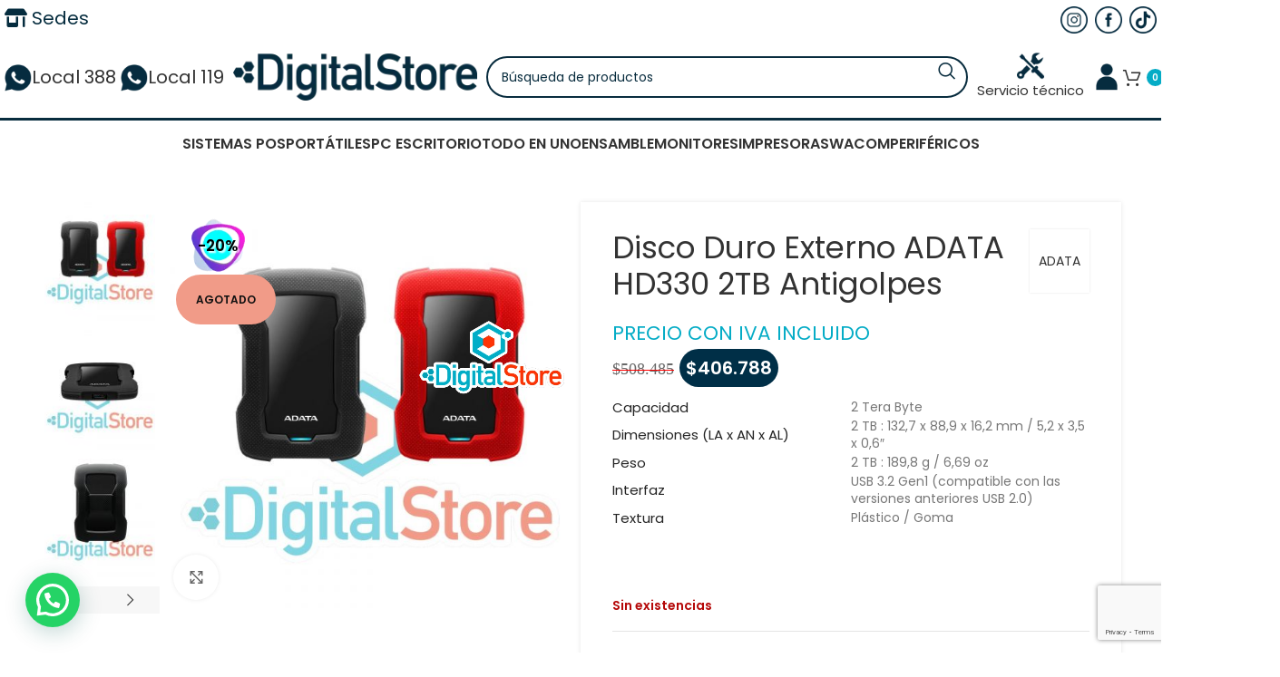

--- FILE ---
content_type: text/html; charset=UTF-8
request_url: https://digitalstore.com.co/product/disco-adata-externo-hd330-2tb/
body_size: 49835
content:
<!DOCTYPE html>
<html dir="ltr" lang="es" prefix="og: https://ogp.me/ns#">
<head>
	<meta charset="UTF-8">
	<meta name="viewport" content="width=device-width, initial-scale=1.0, maximum-scale=1.0, user-scalable=no">
	<link rel="profile" href="http://gmpg.org/xfn/11">
	<link rel="pingback" href="https://digitalstore.com.co/xmlrpc.php">

	<!-- Global site tag (gtag.js) - Google Analytics -->
	<script async src="https://www.googletagmanager.com/gtag/js?id=UA-164218815-1"></script>
	<script>
	  window.dataLayer = window.dataLayer || [];
	  function gtag(){dataLayer.push(arguments);}
	  gtag('js', new Date());

	  gtag('config', 'UA-164218815-1');
	</script>

	<title>Disco Duro Externo ADATA HD330 2TB Antigolpes | Digital Store</title>

		<!-- All in One SEO 4.9.2 - aioseo.com -->
	<meta name="description" content="Especificaciones del Disco ADATA Externo HD330 2TB Capacidad 2 Tera Byte Dimensiones (LA x AN x AL) 2 TB : 132,7 x 88,9 x 16,2 mm / 5,2 x 3,5 x 0,6&quot; Peso 2 TB : 189,8 g / 6,69 oz Interfaz USB 3.2 Gen1 (compatible con las versiones anteriores USB 2.0) Textura Plástico /" />
	<meta name="robots" content="max-image-preview:large" />
	<meta name="google-site-verification" content="google65372c3e4717a521.html" />
	<meta name="msvalidate.01" content="C8BB5F3AA73BE72D967AA5C91C859977" />
	<link rel="canonical" href="https://digitalstore.com.co/product/disco-adata-externo-hd330-2tb/" />
	<meta name="generator" content="All in One SEO (AIOSEO) 4.9.2" />
		<meta property="og:locale" content="es_ES" />
		<meta property="og:site_name" content="Digital Store | Tenemos gran variedad de portátiles, monitores, equipos Pos, accesorios, ven a Digital Store. Estamos en Medellín en el Centro Comercial Monterrey local 388B" />
		<meta property="og:type" content="article" />
		<meta property="og:title" content="Disco Duro Externo ADATA HD330 2TB Antigolpes | Digital Store" />
		<meta property="og:description" content="Especificaciones del Disco ADATA Externo HD330 2TB Capacidad 2 Tera Byte Dimensiones (LA x AN x AL) 2 TB : 132,7 x 88,9 x 16,2 mm / 5,2 x 3,5 x 0,6&quot; Peso 2 TB : 189,8 g / 6,69 oz Interfaz USB 3.2 Gen1 (compatible con las versiones anteriores USB 2.0) Textura Plástico /" />
		<meta property="og:url" content="https://digitalstore.com.co/product/disco-adata-externo-hd330-2tb/" />
		<meta property="og:image" content="https://digitalstore.com.co/wp-content/uploads/2021/11/digital-store-disco-adata-externo-hd330-2tb-centro-comercial-monterrey5.jpg" />
		<meta property="og:image:secure_url" content="https://digitalstore.com.co/wp-content/uploads/2021/11/digital-store-disco-adata-externo-hd330-2tb-centro-comercial-monterrey5.jpg" />
		<meta property="og:image:width" content="1000" />
		<meta property="og:image:height" content="1000" />
		<meta property="article:published_time" content="2021-11-17T20:29:13+00:00" />
		<meta property="article:modified_time" content="2025-10-28T20:14:05+00:00" />
		<meta property="article:publisher" content="https://www.facebook.com/digitalstoremed" />
		<meta name="twitter:card" content="summary" />
		<meta name="twitter:title" content="Disco Duro Externo ADATA HD330 2TB Antigolpes | Digital Store" />
		<meta name="twitter:description" content="Especificaciones del Disco ADATA Externo HD330 2TB Capacidad 2 Tera Byte Dimensiones (LA x AN x AL) 2 TB : 132,7 x 88,9 x 16,2 mm / 5,2 x 3,5 x 0,6&quot; Peso 2 TB : 189,8 g / 6,69 oz Interfaz USB 3.2 Gen1 (compatible con las versiones anteriores USB 2.0) Textura Plástico /" />
		<meta name="twitter:image" content="https://digitalstore.com.co/wp-content/uploads/2021/11/digital-store-disco-adata-externo-hd330-2tb-centro-comercial-monterrey5.jpg" />
		<script type="application/ld+json" class="aioseo-schema">
			{"@context":"https:\/\/schema.org","@graph":[{"@type":"BreadcrumbList","@id":"https:\/\/digitalstore.com.co\/product\/disco-adata-externo-hd330-2tb\/#breadcrumblist","itemListElement":[{"@type":"ListItem","@id":"https:\/\/digitalstore.com.co#listItem","position":1,"name":"Inicio","item":"https:\/\/digitalstore.com.co","nextItem":{"@type":"ListItem","@id":"https:\/\/digitalstore.com.co\/tienda\/#listItem","name":"Tienda"}},{"@type":"ListItem","@id":"https:\/\/digitalstore.com.co\/tienda\/#listItem","position":2,"name":"Tienda","item":"https:\/\/digitalstore.com.co\/tienda\/","nextItem":{"@type":"ListItem","@id":"https:\/\/digitalstore.com.co\/product-category\/ensamble\/#listItem","name":"Ensamble"},"previousItem":{"@type":"ListItem","@id":"https:\/\/digitalstore.com.co#listItem","name":"Inicio"}},{"@type":"ListItem","@id":"https:\/\/digitalstore.com.co\/product-category\/ensamble\/#listItem","position":3,"name":"Ensamble","item":"https:\/\/digitalstore.com.co\/product-category\/ensamble\/","nextItem":{"@type":"ListItem","@id":"https:\/\/digitalstore.com.co\/product-category\/ensamble\/discos-de-memoria\/#listItem","name":"Discos"},"previousItem":{"@type":"ListItem","@id":"https:\/\/digitalstore.com.co\/tienda\/#listItem","name":"Tienda"}},{"@type":"ListItem","@id":"https:\/\/digitalstore.com.co\/product-category\/ensamble\/discos-de-memoria\/#listItem","position":4,"name":"Discos","item":"https:\/\/digitalstore.com.co\/product-category\/ensamble\/discos-de-memoria\/","nextItem":{"@type":"ListItem","@id":"https:\/\/digitalstore.com.co\/product-category\/ensamble\/discos-de-memoria\/disco_externo\/#listItem","name":"Externos"},"previousItem":{"@type":"ListItem","@id":"https:\/\/digitalstore.com.co\/product-category\/ensamble\/#listItem","name":"Ensamble"}},{"@type":"ListItem","@id":"https:\/\/digitalstore.com.co\/product-category\/ensamble\/discos-de-memoria\/disco_externo\/#listItem","position":5,"name":"Externos","item":"https:\/\/digitalstore.com.co\/product-category\/ensamble\/discos-de-memoria\/disco_externo\/","nextItem":{"@type":"ListItem","@id":"https:\/\/digitalstore.com.co\/product\/disco-adata-externo-hd330-2tb\/#listItem","name":"Disco Duro Externo ADATA HD330 2TB Antigolpes"},"previousItem":{"@type":"ListItem","@id":"https:\/\/digitalstore.com.co\/product-category\/ensamble\/discos-de-memoria\/#listItem","name":"Discos"}},{"@type":"ListItem","@id":"https:\/\/digitalstore.com.co\/product\/disco-adata-externo-hd330-2tb\/#listItem","position":6,"name":"Disco Duro Externo ADATA HD330 2TB Antigolpes","previousItem":{"@type":"ListItem","@id":"https:\/\/digitalstore.com.co\/product-category\/ensamble\/discos-de-memoria\/disco_externo\/#listItem","name":"Externos"}}]},{"@type":"ItemPage","@id":"https:\/\/digitalstore.com.co\/product\/disco-adata-externo-hd330-2tb\/#itempage","url":"https:\/\/digitalstore.com.co\/product\/disco-adata-externo-hd330-2tb\/","name":"Disco Duro Externo ADATA HD330 2TB Antigolpes | Digital Store","description":"Especificaciones del Disco ADATA Externo HD330 2TB Capacidad 2 Tera Byte Dimensiones (LA x AN x AL) 2 TB : 132,7 x 88,9 x 16,2 mm \/ 5,2 x 3,5 x 0,6\" Peso 2 TB : 189,8 g \/ 6,69 oz Interfaz USB 3.2 Gen1 (compatible con las versiones anteriores USB 2.0) Textura Pl\u00e1stico \/","inLanguage":"es-ES","isPartOf":{"@id":"https:\/\/digitalstore.com.co\/#website"},"breadcrumb":{"@id":"https:\/\/digitalstore.com.co\/product\/disco-adata-externo-hd330-2tb\/#breadcrumblist"},"image":{"@type":"ImageObject","url":"https:\/\/digitalstore.com.co\/wp-content\/uploads\/2021\/11\/digital-store-disco-adata-externo-hd330-2tb-centro-comercial-monterrey5.jpg","@id":"https:\/\/digitalstore.com.co\/product\/disco-adata-externo-hd330-2tb\/#mainImage","width":1000,"height":1000,"caption":"digital-store-disco adata externo hd330 2tb-centro-comercial-monterrey(5)"},"primaryImageOfPage":{"@id":"https:\/\/digitalstore.com.co\/product\/disco-adata-externo-hd330-2tb\/#mainImage"},"datePublished":"2021-11-17T15:29:13-05:00","dateModified":"2025-10-28T15:14:05-05:00"},{"@type":"Organization","@id":"https:\/\/digitalstore.com.co\/#organization","name":"Digital Store","description":"Tenemos gran variedad de port\u00e1tiles, monitores, equipos Pos, accesorios, ven a Digital Store. Estamos en Medell\u00edn en el Centro Comercial Monterrey local 388B","url":"https:\/\/digitalstore.com.co\/","telephone":"+573015786484","logo":{"@type":"ImageObject","url":"https:\/\/digitalstore.com.co\/wp-content\/uploads\/2023\/05\/logo-footer.png","@id":"https:\/\/digitalstore.com.co\/product\/disco-adata-externo-hd330-2tb\/#organizationLogo","width":512,"height":286},"image":{"@id":"https:\/\/digitalstore.com.co\/product\/disco-adata-externo-hd330-2tb\/#organizationLogo"},"sameAs":["https:\/\/www.facebook.com\/digitalstoremed","https:\/\/www.instagram.com\/digitalstorecolombia\/","https:\/\/www.youtube.com\/channel\/UC_-27ZC_SEPz3K3drY1_Fdg"]},{"@type":"WebSite","@id":"https:\/\/digitalstore.com.co\/#website","url":"https:\/\/digitalstore.com.co\/","name":"Digital Store","description":"Tenemos gran variedad de port\u00e1tiles, monitores, equipos Pos, accesorios, ven a Digital Store. Estamos en Medell\u00edn en el Centro Comercial Monterrey local 388B","inLanguage":"es-ES","publisher":{"@id":"https:\/\/digitalstore.com.co\/#organization"}}]}
		</script>
		<!-- All in One SEO -->

<script>window._wca = window._wca || [];</script>
<link rel='dns-prefetch' href='//s3.amazonaws.com' />
<link rel='dns-prefetch' href='//stats.wp.com' />
<link rel='dns-prefetch' href='//use.fontawesome.com' />
<link rel='dns-prefetch' href='//use.typekit.net' />
<link rel='dns-prefetch' href='//fonts.googleapis.com' />
<link rel='preconnect' href='//c0.wp.com' />
<link rel="alternate" type="application/rss+xml" title="Digital Store &raquo; Feed" href="https://digitalstore.com.co/feed/" />
<link rel="alternate" type="application/rss+xml" title="Digital Store &raquo; Feed de los comentarios" href="https://digitalstore.com.co/comments/feed/" />
<link rel="alternate" title="oEmbed (JSON)" type="application/json+oembed" href="https://digitalstore.com.co/wp-json/oembed/1.0/embed?url=https%3A%2F%2Fdigitalstore.com.co%2Fproduct%2Fdisco-adata-externo-hd330-2tb%2F" />
<link rel="alternate" title="oEmbed (XML)" type="text/xml+oembed" href="https://digitalstore.com.co/wp-json/oembed/1.0/embed?url=https%3A%2F%2Fdigitalstore.com.co%2Fproduct%2Fdisco-adata-externo-hd330-2tb%2F&#038;format=xml" />
		<!-- This site uses the Google Analytics by MonsterInsights plugin v9.10.0 - Using Analytics tracking - https://www.monsterinsights.com/ -->
							<script src="//www.googletagmanager.com/gtag/js?id=G-90VQGMNE47"  data-cfasync="false" data-wpfc-render="false" type="text/javascript" async></script>
			<script data-cfasync="false" data-wpfc-render="false" type="text/javascript">
				var mi_version = '9.10.0';
				var mi_track_user = true;
				var mi_no_track_reason = '';
								var MonsterInsightsDefaultLocations = {"page_location":"https:\/\/digitalstore.com.co\/product\/disco-adata-externo-hd330-2tb\/"};
								if ( typeof MonsterInsightsPrivacyGuardFilter === 'function' ) {
					var MonsterInsightsLocations = (typeof MonsterInsightsExcludeQuery === 'object') ? MonsterInsightsPrivacyGuardFilter( MonsterInsightsExcludeQuery ) : MonsterInsightsPrivacyGuardFilter( MonsterInsightsDefaultLocations );
				} else {
					var MonsterInsightsLocations = (typeof MonsterInsightsExcludeQuery === 'object') ? MonsterInsightsExcludeQuery : MonsterInsightsDefaultLocations;
				}

								var disableStrs = [
										'ga-disable-G-90VQGMNE47',
									];

				/* Function to detect opted out users */
				function __gtagTrackerIsOptedOut() {
					for (var index = 0; index < disableStrs.length; index++) {
						if (document.cookie.indexOf(disableStrs[index] + '=true') > -1) {
							return true;
						}
					}

					return false;
				}

				/* Disable tracking if the opt-out cookie exists. */
				if (__gtagTrackerIsOptedOut()) {
					for (var index = 0; index < disableStrs.length; index++) {
						window[disableStrs[index]] = true;
					}
				}

				/* Opt-out function */
				function __gtagTrackerOptout() {
					for (var index = 0; index < disableStrs.length; index++) {
						document.cookie = disableStrs[index] + '=true; expires=Thu, 31 Dec 2099 23:59:59 UTC; path=/';
						window[disableStrs[index]] = true;
					}
				}

				if ('undefined' === typeof gaOptout) {
					function gaOptout() {
						__gtagTrackerOptout();
					}
				}
								window.dataLayer = window.dataLayer || [];

				window.MonsterInsightsDualTracker = {
					helpers: {},
					trackers: {},
				};
				if (mi_track_user) {
					function __gtagDataLayer() {
						dataLayer.push(arguments);
					}

					function __gtagTracker(type, name, parameters) {
						if (!parameters) {
							parameters = {};
						}

						if (parameters.send_to) {
							__gtagDataLayer.apply(null, arguments);
							return;
						}

						if (type === 'event') {
														parameters.send_to = monsterinsights_frontend.v4_id;
							var hookName = name;
							if (typeof parameters['event_category'] !== 'undefined') {
								hookName = parameters['event_category'] + ':' + name;
							}

							if (typeof MonsterInsightsDualTracker.trackers[hookName] !== 'undefined') {
								MonsterInsightsDualTracker.trackers[hookName](parameters);
							} else {
								__gtagDataLayer('event', name, parameters);
							}
							
						} else {
							__gtagDataLayer.apply(null, arguments);
						}
					}

					__gtagTracker('js', new Date());
					__gtagTracker('set', {
						'developer_id.dZGIzZG': true,
											});
					if ( MonsterInsightsLocations.page_location ) {
						__gtagTracker('set', MonsterInsightsLocations);
					}
										__gtagTracker('config', 'G-90VQGMNE47', {"forceSSL":"true","link_attribution":"true"} );
										window.gtag = __gtagTracker;										(function () {
						/* https://developers.google.com/analytics/devguides/collection/analyticsjs/ */
						/* ga and __gaTracker compatibility shim. */
						var noopfn = function () {
							return null;
						};
						var newtracker = function () {
							return new Tracker();
						};
						var Tracker = function () {
							return null;
						};
						var p = Tracker.prototype;
						p.get = noopfn;
						p.set = noopfn;
						p.send = function () {
							var args = Array.prototype.slice.call(arguments);
							args.unshift('send');
							__gaTracker.apply(null, args);
						};
						var __gaTracker = function () {
							var len = arguments.length;
							if (len === 0) {
								return;
							}
							var f = arguments[len - 1];
							if (typeof f !== 'object' || f === null || typeof f.hitCallback !== 'function') {
								if ('send' === arguments[0]) {
									var hitConverted, hitObject = false, action;
									if ('event' === arguments[1]) {
										if ('undefined' !== typeof arguments[3]) {
											hitObject = {
												'eventAction': arguments[3],
												'eventCategory': arguments[2],
												'eventLabel': arguments[4],
												'value': arguments[5] ? arguments[5] : 1,
											}
										}
									}
									if ('pageview' === arguments[1]) {
										if ('undefined' !== typeof arguments[2]) {
											hitObject = {
												'eventAction': 'page_view',
												'page_path': arguments[2],
											}
										}
									}
									if (typeof arguments[2] === 'object') {
										hitObject = arguments[2];
									}
									if (typeof arguments[5] === 'object') {
										Object.assign(hitObject, arguments[5]);
									}
									if ('undefined' !== typeof arguments[1].hitType) {
										hitObject = arguments[1];
										if ('pageview' === hitObject.hitType) {
											hitObject.eventAction = 'page_view';
										}
									}
									if (hitObject) {
										action = 'timing' === arguments[1].hitType ? 'timing_complete' : hitObject.eventAction;
										hitConverted = mapArgs(hitObject);
										__gtagTracker('event', action, hitConverted);
									}
								}
								return;
							}

							function mapArgs(args) {
								var arg, hit = {};
								var gaMap = {
									'eventCategory': 'event_category',
									'eventAction': 'event_action',
									'eventLabel': 'event_label',
									'eventValue': 'event_value',
									'nonInteraction': 'non_interaction',
									'timingCategory': 'event_category',
									'timingVar': 'name',
									'timingValue': 'value',
									'timingLabel': 'event_label',
									'page': 'page_path',
									'location': 'page_location',
									'title': 'page_title',
									'referrer' : 'page_referrer',
								};
								for (arg in args) {
																		if (!(!args.hasOwnProperty(arg) || !gaMap.hasOwnProperty(arg))) {
										hit[gaMap[arg]] = args[arg];
									} else {
										hit[arg] = args[arg];
									}
								}
								return hit;
							}

							try {
								f.hitCallback();
							} catch (ex) {
							}
						};
						__gaTracker.create = newtracker;
						__gaTracker.getByName = newtracker;
						__gaTracker.getAll = function () {
							return [];
						};
						__gaTracker.remove = noopfn;
						__gaTracker.loaded = true;
						window['__gaTracker'] = __gaTracker;
					})();
									} else {
										console.log("");
					(function () {
						function __gtagTracker() {
							return null;
						}

						window['__gtagTracker'] = __gtagTracker;
						window['gtag'] = __gtagTracker;
					})();
									}
			</script>
							<!-- / Google Analytics by MonsterInsights -->
		<style id='wp-img-auto-sizes-contain-inline-css' type='text/css'>
img:is([sizes=auto i],[sizes^="auto," i]){contain-intrinsic-size:3000px 1500px}
/*# sourceURL=wp-img-auto-sizes-contain-inline-css */
</style>
<link rel='stylesheet' id='berocket_aapf_widget-style-css' href='https://digitalstore.com.co/wp-content/plugins/woocommerce-ajax-filters/assets/frontend/css/fullmain.min.css?ver=1.6.9.4' type='text/css' media='all' />
<link rel='stylesheet' id='wp-block-library-css' href='https://c0.wp.com/c/6.9/wp-includes/css/dist/block-library/style.min.css' type='text/css' media='all' />
<style id='global-styles-inline-css' type='text/css'>
:root{--wp--preset--aspect-ratio--square: 1;--wp--preset--aspect-ratio--4-3: 4/3;--wp--preset--aspect-ratio--3-4: 3/4;--wp--preset--aspect-ratio--3-2: 3/2;--wp--preset--aspect-ratio--2-3: 2/3;--wp--preset--aspect-ratio--16-9: 16/9;--wp--preset--aspect-ratio--9-16: 9/16;--wp--preset--color--black: #000000;--wp--preset--color--cyan-bluish-gray: #abb8c3;--wp--preset--color--white: #ffffff;--wp--preset--color--pale-pink: #f78da7;--wp--preset--color--vivid-red: #cf2e2e;--wp--preset--color--luminous-vivid-orange: #ff6900;--wp--preset--color--luminous-vivid-amber: #fcb900;--wp--preset--color--light-green-cyan: #7bdcb5;--wp--preset--color--vivid-green-cyan: #00d084;--wp--preset--color--pale-cyan-blue: #8ed1fc;--wp--preset--color--vivid-cyan-blue: #0693e3;--wp--preset--color--vivid-purple: #9b51e0;--wp--preset--gradient--vivid-cyan-blue-to-vivid-purple: linear-gradient(135deg,rgb(6,147,227) 0%,rgb(155,81,224) 100%);--wp--preset--gradient--light-green-cyan-to-vivid-green-cyan: linear-gradient(135deg,rgb(122,220,180) 0%,rgb(0,208,130) 100%);--wp--preset--gradient--luminous-vivid-amber-to-luminous-vivid-orange: linear-gradient(135deg,rgb(252,185,0) 0%,rgb(255,105,0) 100%);--wp--preset--gradient--luminous-vivid-orange-to-vivid-red: linear-gradient(135deg,rgb(255,105,0) 0%,rgb(207,46,46) 100%);--wp--preset--gradient--very-light-gray-to-cyan-bluish-gray: linear-gradient(135deg,rgb(238,238,238) 0%,rgb(169,184,195) 100%);--wp--preset--gradient--cool-to-warm-spectrum: linear-gradient(135deg,rgb(74,234,220) 0%,rgb(151,120,209) 20%,rgb(207,42,186) 40%,rgb(238,44,130) 60%,rgb(251,105,98) 80%,rgb(254,248,76) 100%);--wp--preset--gradient--blush-light-purple: linear-gradient(135deg,rgb(255,206,236) 0%,rgb(152,150,240) 100%);--wp--preset--gradient--blush-bordeaux: linear-gradient(135deg,rgb(254,205,165) 0%,rgb(254,45,45) 50%,rgb(107,0,62) 100%);--wp--preset--gradient--luminous-dusk: linear-gradient(135deg,rgb(255,203,112) 0%,rgb(199,81,192) 50%,rgb(65,88,208) 100%);--wp--preset--gradient--pale-ocean: linear-gradient(135deg,rgb(255,245,203) 0%,rgb(182,227,212) 50%,rgb(51,167,181) 100%);--wp--preset--gradient--electric-grass: linear-gradient(135deg,rgb(202,248,128) 0%,rgb(113,206,126) 100%);--wp--preset--gradient--midnight: linear-gradient(135deg,rgb(2,3,129) 0%,rgb(40,116,252) 100%);--wp--preset--font-size--small: 13px;--wp--preset--font-size--medium: 20px;--wp--preset--font-size--large: 36px;--wp--preset--font-size--x-large: 42px;--wp--preset--spacing--20: 0.44rem;--wp--preset--spacing--30: 0.67rem;--wp--preset--spacing--40: 1rem;--wp--preset--spacing--50: 1.5rem;--wp--preset--spacing--60: 2.25rem;--wp--preset--spacing--70: 3.38rem;--wp--preset--spacing--80: 5.06rem;--wp--preset--shadow--natural: 6px 6px 9px rgba(0, 0, 0, 0.2);--wp--preset--shadow--deep: 12px 12px 50px rgba(0, 0, 0, 0.4);--wp--preset--shadow--sharp: 6px 6px 0px rgba(0, 0, 0, 0.2);--wp--preset--shadow--outlined: 6px 6px 0px -3px rgb(255, 255, 255), 6px 6px rgb(0, 0, 0);--wp--preset--shadow--crisp: 6px 6px 0px rgb(0, 0, 0);}:where(.is-layout-flex){gap: 0.5em;}:where(.is-layout-grid){gap: 0.5em;}body .is-layout-flex{display: flex;}.is-layout-flex{flex-wrap: wrap;align-items: center;}.is-layout-flex > :is(*, div){margin: 0;}body .is-layout-grid{display: grid;}.is-layout-grid > :is(*, div){margin: 0;}:where(.wp-block-columns.is-layout-flex){gap: 2em;}:where(.wp-block-columns.is-layout-grid){gap: 2em;}:where(.wp-block-post-template.is-layout-flex){gap: 1.25em;}:where(.wp-block-post-template.is-layout-grid){gap: 1.25em;}.has-black-color{color: var(--wp--preset--color--black) !important;}.has-cyan-bluish-gray-color{color: var(--wp--preset--color--cyan-bluish-gray) !important;}.has-white-color{color: var(--wp--preset--color--white) !important;}.has-pale-pink-color{color: var(--wp--preset--color--pale-pink) !important;}.has-vivid-red-color{color: var(--wp--preset--color--vivid-red) !important;}.has-luminous-vivid-orange-color{color: var(--wp--preset--color--luminous-vivid-orange) !important;}.has-luminous-vivid-amber-color{color: var(--wp--preset--color--luminous-vivid-amber) !important;}.has-light-green-cyan-color{color: var(--wp--preset--color--light-green-cyan) !important;}.has-vivid-green-cyan-color{color: var(--wp--preset--color--vivid-green-cyan) !important;}.has-pale-cyan-blue-color{color: var(--wp--preset--color--pale-cyan-blue) !important;}.has-vivid-cyan-blue-color{color: var(--wp--preset--color--vivid-cyan-blue) !important;}.has-vivid-purple-color{color: var(--wp--preset--color--vivid-purple) !important;}.has-black-background-color{background-color: var(--wp--preset--color--black) !important;}.has-cyan-bluish-gray-background-color{background-color: var(--wp--preset--color--cyan-bluish-gray) !important;}.has-white-background-color{background-color: var(--wp--preset--color--white) !important;}.has-pale-pink-background-color{background-color: var(--wp--preset--color--pale-pink) !important;}.has-vivid-red-background-color{background-color: var(--wp--preset--color--vivid-red) !important;}.has-luminous-vivid-orange-background-color{background-color: var(--wp--preset--color--luminous-vivid-orange) !important;}.has-luminous-vivid-amber-background-color{background-color: var(--wp--preset--color--luminous-vivid-amber) !important;}.has-light-green-cyan-background-color{background-color: var(--wp--preset--color--light-green-cyan) !important;}.has-vivid-green-cyan-background-color{background-color: var(--wp--preset--color--vivid-green-cyan) !important;}.has-pale-cyan-blue-background-color{background-color: var(--wp--preset--color--pale-cyan-blue) !important;}.has-vivid-cyan-blue-background-color{background-color: var(--wp--preset--color--vivid-cyan-blue) !important;}.has-vivid-purple-background-color{background-color: var(--wp--preset--color--vivid-purple) !important;}.has-black-border-color{border-color: var(--wp--preset--color--black) !important;}.has-cyan-bluish-gray-border-color{border-color: var(--wp--preset--color--cyan-bluish-gray) !important;}.has-white-border-color{border-color: var(--wp--preset--color--white) !important;}.has-pale-pink-border-color{border-color: var(--wp--preset--color--pale-pink) !important;}.has-vivid-red-border-color{border-color: var(--wp--preset--color--vivid-red) !important;}.has-luminous-vivid-orange-border-color{border-color: var(--wp--preset--color--luminous-vivid-orange) !important;}.has-luminous-vivid-amber-border-color{border-color: var(--wp--preset--color--luminous-vivid-amber) !important;}.has-light-green-cyan-border-color{border-color: var(--wp--preset--color--light-green-cyan) !important;}.has-vivid-green-cyan-border-color{border-color: var(--wp--preset--color--vivid-green-cyan) !important;}.has-pale-cyan-blue-border-color{border-color: var(--wp--preset--color--pale-cyan-blue) !important;}.has-vivid-cyan-blue-border-color{border-color: var(--wp--preset--color--vivid-cyan-blue) !important;}.has-vivid-purple-border-color{border-color: var(--wp--preset--color--vivid-purple) !important;}.has-vivid-cyan-blue-to-vivid-purple-gradient-background{background: var(--wp--preset--gradient--vivid-cyan-blue-to-vivid-purple) !important;}.has-light-green-cyan-to-vivid-green-cyan-gradient-background{background: var(--wp--preset--gradient--light-green-cyan-to-vivid-green-cyan) !important;}.has-luminous-vivid-amber-to-luminous-vivid-orange-gradient-background{background: var(--wp--preset--gradient--luminous-vivid-amber-to-luminous-vivid-orange) !important;}.has-luminous-vivid-orange-to-vivid-red-gradient-background{background: var(--wp--preset--gradient--luminous-vivid-orange-to-vivid-red) !important;}.has-very-light-gray-to-cyan-bluish-gray-gradient-background{background: var(--wp--preset--gradient--very-light-gray-to-cyan-bluish-gray) !important;}.has-cool-to-warm-spectrum-gradient-background{background: var(--wp--preset--gradient--cool-to-warm-spectrum) !important;}.has-blush-light-purple-gradient-background{background: var(--wp--preset--gradient--blush-light-purple) !important;}.has-blush-bordeaux-gradient-background{background: var(--wp--preset--gradient--blush-bordeaux) !important;}.has-luminous-dusk-gradient-background{background: var(--wp--preset--gradient--luminous-dusk) !important;}.has-pale-ocean-gradient-background{background: var(--wp--preset--gradient--pale-ocean) !important;}.has-electric-grass-gradient-background{background: var(--wp--preset--gradient--electric-grass) !important;}.has-midnight-gradient-background{background: var(--wp--preset--gradient--midnight) !important;}.has-small-font-size{font-size: var(--wp--preset--font-size--small) !important;}.has-medium-font-size{font-size: var(--wp--preset--font-size--medium) !important;}.has-large-font-size{font-size: var(--wp--preset--font-size--large) !important;}.has-x-large-font-size{font-size: var(--wp--preset--font-size--x-large) !important;}
/*# sourceURL=global-styles-inline-css */
</style>

<style id='classic-theme-styles-inline-css' type='text/css'>
/*! This file is auto-generated */
.wp-block-button__link{color:#fff;background-color:#32373c;border-radius:9999px;box-shadow:none;text-decoration:none;padding:calc(.667em + 2px) calc(1.333em + 2px);font-size:1.125em}.wp-block-file__button{background:#32373c;color:#fff;text-decoration:none}
/*# sourceURL=/wp-includes/css/classic-themes.min.css */
</style>
<style id='font-awesome-svg-styles-default-inline-css' type='text/css'>
.svg-inline--fa {
  display: inline-block;
  height: 1em;
  overflow: visible;
  vertical-align: -.125em;
}
/*# sourceURL=font-awesome-svg-styles-default-inline-css */
</style>
<link rel='stylesheet' id='font-awesome-svg-styles-css' href='https://digitalstore.com.co/wp-content/uploads/font-awesome/v6.1.1/css/svg-with-js.css' type='text/css' media='all' />
<style id='font-awesome-svg-styles-inline-css' type='text/css'>
   .wp-block-font-awesome-icon svg::before,
   .wp-rich-text-font-awesome-icon svg::before {content: unset;}
/*# sourceURL=font-awesome-svg-styles-inline-css */
</style>
<link rel='stylesheet' id='widget-addi-style-css' href='https://digitalstore.com.co/wp-content/plugins/buy-now-pay-later-addi/css/style.css?ver=6.9' type='text/css' media='all' />
<link rel='stylesheet' id='buttons-css' href='https://c0.wp.com/c/6.9/wp-includes/css/buttons.min.css' type='text/css' media='all' />
<link rel='stylesheet' id='dashicons-css' href='https://c0.wp.com/c/6.9/wp-includes/css/dashicons.min.css' type='text/css' media='all' />
<link rel='stylesheet' id='editor-buttons-css' href='https://c0.wp.com/c/6.9/wp-includes/css/editor.min.css' type='text/css' media='all' />
<link rel='stylesheet' id='wpsc-framework-css' href='https://digitalstore.com.co/wp-content/plugins/supportcandy/framework/style.css?ver=3.4.3' type='text/css' media='all' />
<link rel='stylesheet' id='wpsc-select2-css' href='https://digitalstore.com.co/wp-content/plugins/supportcandy/asset/css/select2.css?ver=3.4.3' type='text/css' media='all' />
<link rel='stylesheet' id='gpopover-css' href='https://digitalstore.com.co/wp-content/plugins/supportcandy/asset/libs/gpopover/jquery.gpopover.css?ver=3.4.3' type='text/css' media='all' />
<link rel='stylesheet' id='flatpickr-css-css' href='https://digitalstore.com.co/wp-content/plugins/supportcandy/asset/libs/flatpickr/flatpickr.min.css?ver=3.4.3' type='text/css' media='all' />
<link rel='stylesheet' id='fullcalendar-css' href='https://digitalstore.com.co/wp-content/plugins/supportcandy/asset/libs/fullcalendar/lib/main.min.css?ver=3.4.3' type='text/css' media='all' />
<link rel='stylesheet' id='datatables-css' href='https://digitalstore.com.co/wp-content/plugins/supportcandy/asset/libs/DataTables/datatables.min.css?ver=3.4.3' type='text/css' media='all' />
<link rel='stylesheet' id='default-icon-styles-css' href='https://digitalstore.com.co/wp-content/plugins/svg-vector-icon-plugin/public/../admin/css/wordpress-svg-icon-plugin-style.min.css?ver=6.9' type='text/css' media='all' />
<link rel='stylesheet' id='woocommerce-pdf-catalog-css' href='https://digitalstore.com.co/wp-content/plugins/woocommerce-pdf-catalog/public/css/woocommerce-pdf-catalog-public.css?ver=1.18.3' type='text/css' media='all' />
<link rel='stylesheet' id='select2-css' href='https://digitalstore.com.co/wp-content/plugins/woocommerce-ajax-filters/assets/frontend/css/select2.min.css?ver=6.9' type='text/css' media='all' />
<style id='woocommerce-inline-inline-css' type='text/css'>
.woocommerce form .form-row .required { visibility: visible; }
/*# sourceURL=woocommerce-inline-inline-css */
</style>
<link rel='stylesheet' id='brands-styles-css' href='https://c0.wp.com/p/woocommerce/10.3.7/assets/css/brands.css' type='text/css' media='all' />
<link rel='stylesheet' id='font-awesome-official-css' href='https://use.fontawesome.com/releases/v6.1.1/css/all.css' type='text/css' media='all' integrity="sha384-/frq1SRXYH/bSyou/HUp/hib7RVN1TawQYja658FEOodR/FQBKVqT9Ol+Oz3Olq5" crossorigin="anonymous" />
<link rel='stylesheet' id='woocommerce-cpw-css' href='https://digitalstore.com.co/wp-content/plugins/custom-price-for-woocommerce/vendor_prefixed/wpdesk/custom-price-for-woocommerce-core/assets/css/frontend/front.css?ver=1769117739' type='text/css' media='all' />
<link rel='stylesheet' id='sib-front-css-css' href='https://digitalstore.com.co/wp-content/plugins/mailin/css/mailin-front.css?ver=6.9' type='text/css' media='all' />
<link rel='stylesheet' id='js_composer_front-css' href='https://digitalstore.com.co/wp-content/plugins/js_composer/assets/css/js_composer.min.css?ver=7.6' type='text/css' media='all' />
<link rel='stylesheet' id='bootstrap-css' href='https://digitalstore.com.co/wp-content/themes/woodmart/css/bootstrap-light.min.css?ver=7.6.0' type='text/css' media='all' />
<link rel='stylesheet' id='woodmart-style-css' href='https://digitalstore.com.co/wp-content/themes/woodmart/css/parts/base.min.css?ver=7.6.0' type='text/css' media='all' />
<link rel='stylesheet' id='woodmart-typekit-3f322a2f965b3531505dc3d2b04bbc291c42b6e1-css' href='https://use.typekit.net/3f322a2f965b3531505dc3d2b04bbc291c42b6e1.css?ver=7.6.0' type='text/css' media='all' />
<link rel='stylesheet' id='wd-widget-wd-recent-posts-css' href='https://digitalstore.com.co/wp-content/themes/woodmart/css/parts/widget-wd-recent-posts.min.css?ver=7.6.0' type='text/css' media='all' />
<link rel='stylesheet' id='wd-widget-nav-css' href='https://digitalstore.com.co/wp-content/themes/woodmart/css/parts/widget-nav.min.css?ver=7.6.0' type='text/css' media='all' />
<link rel='stylesheet' id='wd-widget-layered-nav-stock-status-css' href='https://digitalstore.com.co/wp-content/themes/woodmart/css/parts/woo-widget-layered-nav-stock-status.min.css?ver=7.6.0' type='text/css' media='all' />
<link rel='stylesheet' id='wd-widget-product-list-css' href='https://digitalstore.com.co/wp-content/themes/woodmart/css/parts/woo-widget-product-list.min.css?ver=7.6.0' type='text/css' media='all' />
<link rel='stylesheet' id='wd-widget-slider-price-filter-css' href='https://digitalstore.com.co/wp-content/themes/woodmart/css/parts/woo-widget-slider-price-filter.min.css?ver=7.6.0' type='text/css' media='all' />
<link rel='stylesheet' id='wd-wp-gutenberg-css' href='https://digitalstore.com.co/wp-content/themes/woodmart/css/parts/wp-gutenberg.min.css?ver=7.6.0' type='text/css' media='all' />
<link rel='stylesheet' id='wd-wpcf7-css' href='https://digitalstore.com.co/wp-content/themes/woodmart/css/parts/int-wpcf7.min.css?ver=7.6.0' type='text/css' media='all' />
<link rel='stylesheet' id='wd-revolution-slider-css' href='https://digitalstore.com.co/wp-content/themes/woodmart/css/parts/int-rev-slider.min.css?ver=7.6.0' type='text/css' media='all' />
<link rel='stylesheet' id='wd-wpbakery-base-css' href='https://digitalstore.com.co/wp-content/themes/woodmart/css/parts/int-wpb-base.min.css?ver=7.6.0' type='text/css' media='all' />
<link rel='stylesheet' id='wd-wpbakery-base-deprecated-css' href='https://digitalstore.com.co/wp-content/themes/woodmart/css/parts/int-wpb-base-deprecated.min.css?ver=7.6.0' type='text/css' media='all' />
<link rel='stylesheet' id='wd-notices-fixed-css' href='https://digitalstore.com.co/wp-content/themes/woodmart/css/parts/woo-opt-sticky-notices.min.css?ver=7.6.0' type='text/css' media='all' />
<link rel='stylesheet' id='wd-woocommerce-base-css' href='https://digitalstore.com.co/wp-content/themes/woodmart/css/parts/woocommerce-base.min.css?ver=7.6.0' type='text/css' media='all' />
<link rel='stylesheet' id='wd-mod-star-rating-css' href='https://digitalstore.com.co/wp-content/themes/woodmart/css/parts/mod-star-rating.min.css?ver=7.6.0' type='text/css' media='all' />
<link rel='stylesheet' id='wd-woo-el-track-order-css' href='https://digitalstore.com.co/wp-content/themes/woodmart/css/parts/woo-el-track-order.min.css?ver=7.6.0' type='text/css' media='all' />
<link rel='stylesheet' id='wd-woocommerce-block-notices-css' href='https://digitalstore.com.co/wp-content/themes/woodmart/css/parts/woo-mod-block-notices.min.css?ver=7.6.0' type='text/css' media='all' />
<link rel='stylesheet' id='wd-woo-gutenberg-css' href='https://digitalstore.com.co/wp-content/themes/woodmart/css/parts/woo-gutenberg.min.css?ver=7.6.0' type='text/css' media='all' />
<link rel='stylesheet' id='wd-woo-mod-quantity-css' href='https://digitalstore.com.co/wp-content/themes/woodmart/css/parts/woo-mod-quantity.min.css?ver=7.6.0' type='text/css' media='all' />
<link rel='stylesheet' id='wd-woo-single-prod-el-base-css' href='https://digitalstore.com.co/wp-content/themes/woodmart/css/parts/woo-single-prod-el-base.min.css?ver=7.6.0' type='text/css' media='all' />
<link rel='stylesheet' id='wd-woo-mod-stock-status-css' href='https://digitalstore.com.co/wp-content/themes/woodmart/css/parts/woo-mod-stock-status.min.css?ver=7.6.0' type='text/css' media='all' />
<link rel='stylesheet' id='wd-woo-mod-shop-attributes-css' href='https://digitalstore.com.co/wp-content/themes/woodmart/css/parts/woo-mod-shop-attributes.min.css?ver=7.6.0' type='text/css' media='all' />
<link rel='stylesheet' id='child-style-css' href='https://digitalstore.com.co/wp-content/themes/woodmart-child/style.css?ver=7.6.0' type='text/css' media='all' />
<link rel='stylesheet' id='wd-header-base-css' href='https://digitalstore.com.co/wp-content/themes/woodmart/css/parts/header-base.min.css?ver=7.6.0' type='text/css' media='all' />
<link rel='stylesheet' id='wd-mod-tools-css' href='https://digitalstore.com.co/wp-content/themes/woodmart/css/parts/mod-tools.min.css?ver=7.6.0' type='text/css' media='all' />
<link rel='stylesheet' id='wd-header-elements-base-css' href='https://digitalstore.com.co/wp-content/themes/woodmart/css/parts/header-el-base.min.css?ver=7.6.0' type='text/css' media='all' />
<link rel='stylesheet' id='wd-header-search-css' href='https://digitalstore.com.co/wp-content/themes/woodmart/css/parts/header-el-search.min.css?ver=7.6.0' type='text/css' media='all' />
<link rel='stylesheet' id='wd-header-search-form-css' href='https://digitalstore.com.co/wp-content/themes/woodmart/css/parts/header-el-search-form.min.css?ver=7.6.0' type='text/css' media='all' />
<link rel='stylesheet' id='wd-wd-search-results-css' href='https://digitalstore.com.co/wp-content/themes/woodmart/css/parts/wd-search-results.min.css?ver=7.6.0' type='text/css' media='all' />
<link rel='stylesheet' id='wd-wd-search-form-css' href='https://digitalstore.com.co/wp-content/themes/woodmart/css/parts/wd-search-form.min.css?ver=7.6.0' type='text/css' media='all' />
<link rel='stylesheet' id='wd-header-my-account-dropdown-css' href='https://digitalstore.com.co/wp-content/themes/woodmart/css/parts/header-el-my-account-dropdown.min.css?ver=7.6.0' type='text/css' media='all' />
<link rel='stylesheet' id='wd-woo-mod-login-form-css' href='https://digitalstore.com.co/wp-content/themes/woodmart/css/parts/woo-mod-login-form.min.css?ver=7.6.0' type='text/css' media='all' />
<link rel='stylesheet' id='wd-header-my-account-css' href='https://digitalstore.com.co/wp-content/themes/woodmart/css/parts/header-el-my-account.min.css?ver=7.6.0' type='text/css' media='all' />
<link rel='stylesheet' id='wd-header-cart-side-css' href='https://digitalstore.com.co/wp-content/themes/woodmart/css/parts/header-el-cart-side.min.css?ver=7.6.0' type='text/css' media='all' />
<link rel='stylesheet' id='wd-header-cart-css' href='https://digitalstore.com.co/wp-content/themes/woodmart/css/parts/header-el-cart.min.css?ver=7.6.0' type='text/css' media='all' />
<link rel='stylesheet' id='wd-widget-shopping-cart-css' href='https://digitalstore.com.co/wp-content/themes/woodmart/css/parts/woo-widget-shopping-cart.min.css?ver=7.6.0' type='text/css' media='all' />
<link rel='stylesheet' id='wd-header-mobile-nav-dropdown-css' href='https://digitalstore.com.co/wp-content/themes/woodmart/css/parts/header-el-mobile-nav-dropdown.min.css?ver=7.6.0' type='text/css' media='all' />
<link rel='stylesheet' id='wd-woo-single-prod-predefined-css' href='https://digitalstore.com.co/wp-content/themes/woodmart/css/parts/woo-single-prod-predefined.min.css?ver=7.6.0' type='text/css' media='all' />
<link rel='stylesheet' id='wd-woo-single-prod-and-quick-view-predefined-css' href='https://digitalstore.com.co/wp-content/themes/woodmart/css/parts/woo-single-prod-and-quick-view-predefined.min.css?ver=7.6.0' type='text/css' media='all' />
<link rel='stylesheet' id='wd-woo-single-prod-el-tabs-predefined-css' href='https://digitalstore.com.co/wp-content/themes/woodmart/css/parts/woo-single-prod-el-tabs-predefined.min.css?ver=7.6.0' type='text/css' media='all' />
<link rel='stylesheet' id='wd-woo-single-prod-opt-base-css' href='https://digitalstore.com.co/wp-content/themes/woodmart/css/parts/woo-single-prod-opt-base.min.css?ver=7.6.0' type='text/css' media='all' />
<link rel='stylesheet' id='wd-woo-single-prod-el-gallery-css' href='https://digitalstore.com.co/wp-content/themes/woodmart/css/parts/woo-single-prod-el-gallery.min.css?ver=7.6.0' type='text/css' media='all' />
<link rel='stylesheet' id='wd-woo-single-prod-el-gallery-opt-thumb-left-desktop-css' href='https://digitalstore.com.co/wp-content/themes/woodmart/css/parts/woo-single-prod-el-gallery-opt-thumb-left-desktop.min.css?ver=7.6.0' type='text/css' media='all' />
<link rel='stylesheet' id='wd-swiper-css' href='https://digitalstore.com.co/wp-content/themes/woodmart/css/parts/lib-swiper.min.css?ver=7.6.0' type='text/css' media='all' />
<link rel='stylesheet' id='wd-woo-mod-product-labels-css' href='https://digitalstore.com.co/wp-content/themes/woodmart/css/parts/woo-mod-product-labels.min.css?ver=7.6.0' type='text/css' media='all' />
<link rel='stylesheet' id='wd-woo-mod-product-labels-round-css' href='https://digitalstore.com.co/wp-content/themes/woodmart/css/parts/woo-mod-product-labels-round.min.css?ver=7.6.0' type='text/css' media='all' />
<link rel='stylesheet' id='wd-swiper-arrows-css' href='https://digitalstore.com.co/wp-content/themes/woodmart/css/parts/lib-swiper-arrows.min.css?ver=7.6.0' type='text/css' media='all' />
<link rel='stylesheet' id='wd-photoswipe-css' href='https://digitalstore.com.co/wp-content/themes/woodmart/css/parts/lib-photoswipe.min.css?ver=7.6.0' type='text/css' media='all' />
<link rel='stylesheet' id='wd-tabs-css' href='https://digitalstore.com.co/wp-content/themes/woodmart/css/parts/el-tabs.min.css?ver=7.6.0' type='text/css' media='all' />
<link rel='stylesheet' id='wd-woo-single-prod-el-tabs-opt-layout-tabs-css' href='https://digitalstore.com.co/wp-content/themes/woodmart/css/parts/woo-single-prod-el-tabs-opt-layout-tabs.min.css?ver=7.6.0' type='text/css' media='all' />
<link rel='stylesheet' id='wd-accordion-css' href='https://digitalstore.com.co/wp-content/themes/woodmart/css/parts/el-accordion.min.css?ver=7.6.0' type='text/css' media='all' />
<link rel='stylesheet' id='wd-product-loop-css' href='https://digitalstore.com.co/wp-content/themes/woodmart/css/parts/woo-product-loop.min.css?ver=7.6.0' type='text/css' media='all' />
<link rel='stylesheet' id='wd-product-loop-base-css' href='https://digitalstore.com.co/wp-content/themes/woodmart/css/parts/woo-product-loop-base.min.css?ver=7.6.0' type='text/css' media='all' />
<link rel='stylesheet' id='wd-woo-mod-add-btn-replace-css' href='https://digitalstore.com.co/wp-content/themes/woodmart/css/parts/woo-mod-add-btn-replace.min.css?ver=7.6.0' type='text/css' media='all' />
<link rel='stylesheet' id='wd-mod-more-description-css' href='https://digitalstore.com.co/wp-content/themes/woodmart/css/parts/mod-more-description.min.css?ver=7.6.0' type='text/css' media='all' />
<link rel='stylesheet' id='wd-swiper-pagin-css' href='https://digitalstore.com.co/wp-content/themes/woodmart/css/parts/lib-swiper-pagin.min.css?ver=7.6.0' type='text/css' media='all' />
<link rel='stylesheet' id='wd-footer-base-css' href='https://digitalstore.com.co/wp-content/themes/woodmart/css/parts/footer-base.min.css?ver=7.6.0' type='text/css' media='all' />
<link rel='stylesheet' id='wd-scroll-top-css' href='https://digitalstore.com.co/wp-content/themes/woodmart/css/parts/opt-scrolltotop.min.css?ver=7.6.0' type='text/css' media='all' />
<link rel='stylesheet' id='wd-header-search-fullscreen-css' href='https://digitalstore.com.co/wp-content/themes/woodmart/css/parts/header-el-search-fullscreen-general.min.css?ver=7.6.0' type='text/css' media='all' />
<link rel='stylesheet' id='wd-header-search-fullscreen-2-css' href='https://digitalstore.com.co/wp-content/themes/woodmart/css/parts/header-el-search-fullscreen-2.min.css?ver=7.6.0' type='text/css' media='all' />
<link rel='stylesheet' id='xts-style-header_652011-css' href='https://digitalstore.com.co/wp-content/uploads/2025/11/xts-header_652011-1764123321.css?ver=7.6.0' type='text/css' media='all' />
<link rel='stylesheet' id='xts-style-theme_settings_default-css' href='https://digitalstore.com.co/wp-content/uploads/2025/11/xts-theme_settings_default-1763807870.css?ver=7.6.0' type='text/css' media='all' />
<link rel='stylesheet' id='xts-google-fonts-css' href='https://fonts.googleapis.com/css?family=Poppins%3A400%2C600%7CPlayfair+Display%3A400%2C600%2C700%7CCapriola%3A400&#038;ver=7.6.0' type='text/css' media='all' />
<link rel='stylesheet' id='font-awesome-official-v4shim-css' href='https://use.fontawesome.com/releases/v6.1.1/css/v4-shims.css' type='text/css' media='all' integrity="sha384-4Jczmr1SlicmtiAiHGxwWtSzLJAS97HzJsKGqfC0JtZktLrPXIux1u6GJNVRRqiN" crossorigin="anonymous" />
<script type="text/javascript" src="https://c0.wp.com/c/6.9/wp-includes/js/jquery/jquery.min.js" id="jquery-core-js"></script>
<script type="text/javascript" src="https://c0.wp.com/c/6.9/wp-includes/js/jquery/jquery-migrate.min.js" id="jquery-migrate-js"></script>
<script type="text/javascript" id="jquery-js-after">
/* <![CDATA[ */
if (typeof (window.wpfReadyList) == "undefined") {
			var v = jQuery.fn.jquery;
			if (v && parseInt(v) >= 3 && window.self === window.top) {
				var readyList=[];
				window.originalReadyMethod = jQuery.fn.ready;
				jQuery.fn.ready = function(){
					if(arguments.length && arguments.length > 0 && typeof arguments[0] === "function") {
						readyList.push({"c": this, "a": arguments});
					}
					return window.originalReadyMethod.apply( this, arguments );
				};
				window.wpfReadyList = readyList;
			}}
//# sourceURL=jquery-js-after
/* ]]> */
</script>
<script type="text/javascript" src="https://digitalstore.com.co/wp-content/plugins/google-analytics-for-wordpress/assets/js/frontend-gtag.min.js?ver=9.10.0" id="monsterinsights-frontend-script-js" async="async" data-wp-strategy="async"></script>
<script data-cfasync="false" data-wpfc-render="false" type="text/javascript" id='monsterinsights-frontend-script-js-extra'>/* <![CDATA[ */
var monsterinsights_frontend = {"js_events_tracking":"true","download_extensions":"doc,pdf,ppt,zip,xls,docx,pptx,xlsx","inbound_paths":"[]","home_url":"https:\/\/digitalstore.com.co","hash_tracking":"false","v4_id":"G-90VQGMNE47"};/* ]]> */
</script>
<script type="text/javascript" id="utils-js-extra">
/* <![CDATA[ */
var userSettings = {"url":"/","uid":"0","time":"1769117738","secure":"1"};
//# sourceURL=utils-js-extra
/* ]]> */
</script>
<script type="text/javascript" src="https://c0.wp.com/c/6.9/wp-includes/js/utils.min.js" id="utils-js"></script>
<script type="text/javascript" src="https://c0.wp.com/p/woocommerce/10.3.7/assets/js/jquery-blockui/jquery.blockUI.min.js" id="wc-jquery-blockui-js" data-wp-strategy="defer"></script>
<script type="text/javascript" id="wc-add-to-cart-js-extra">
/* <![CDATA[ */
var wc_add_to_cart_params = {"ajax_url":"/wp-admin/admin-ajax.php","wc_ajax_url":"/?wc-ajax=%%endpoint%%","i18n_view_cart":"Ver carrito","cart_url":"https://digitalstore.com.co/carrito/","is_cart":"","cart_redirect_after_add":"yes"};
//# sourceURL=wc-add-to-cart-js-extra
/* ]]> */
</script>
<script type="text/javascript" src="https://c0.wp.com/p/woocommerce/10.3.7/assets/js/frontend/add-to-cart.min.js" id="wc-add-to-cart-js" data-wp-strategy="defer"></script>
<script type="text/javascript" src="https://c0.wp.com/p/woocommerce/10.3.7/assets/js/zoom/jquery.zoom.min.js" id="wc-zoom-js" defer="defer" data-wp-strategy="defer"></script>
<script type="text/javascript" id="wc-single-product-js-extra">
/* <![CDATA[ */
var wc_single_product_params = {"i18n_required_rating_text":"Por favor elige una puntuaci\u00f3n","i18n_rating_options":["1 de 5 estrellas","2 de 5 estrellas","3 de 5 estrellas","4 de 5 estrellas","5 de 5 estrellas"],"i18n_product_gallery_trigger_text":"Ver galer\u00eda de im\u00e1genes a pantalla completa","review_rating_required":"yes","flexslider":{"rtl":false,"animation":"slide","smoothHeight":true,"directionNav":false,"controlNav":"thumbnails","slideshow":false,"animationSpeed":500,"animationLoop":false,"allowOneSlide":false},"zoom_enabled":"","zoom_options":[],"photoswipe_enabled":"","photoswipe_options":{"shareEl":false,"closeOnScroll":false,"history":false,"hideAnimationDuration":0,"showAnimationDuration":0},"flexslider_enabled":""};
//# sourceURL=wc-single-product-js-extra
/* ]]> */
</script>
<script type="text/javascript" src="https://c0.wp.com/p/woocommerce/10.3.7/assets/js/frontend/single-product.min.js" id="wc-single-product-js" defer="defer" data-wp-strategy="defer"></script>
<script type="text/javascript" src="https://c0.wp.com/p/woocommerce/10.3.7/assets/js/js-cookie/js.cookie.min.js" id="wc-js-cookie-js" defer="defer" data-wp-strategy="defer"></script>
<script type="text/javascript" id="woocommerce-js-extra">
/* <![CDATA[ */
var woocommerce_params = {"ajax_url":"/wp-admin/admin-ajax.php","wc_ajax_url":"/?wc-ajax=%%endpoint%%","i18n_password_show":"Mostrar contrase\u00f1a","i18n_password_hide":"Ocultar contrase\u00f1a"};
//# sourceURL=woocommerce-js-extra
/* ]]> */
</script>
<script type="text/javascript" src="https://c0.wp.com/p/woocommerce/10.3.7/assets/js/frontend/woocommerce.min.js" id="woocommerce-js" defer="defer" data-wp-strategy="defer"></script>
<script type="text/javascript" src="https://digitalstore.com.co/wp-content/plugins/js_composer/assets/js/vendors/woocommerce-add-to-cart.js?ver=7.6" id="vc_woocommerce-add-to-cart-js-js"></script>
<script type="text/javascript" src="https://stats.wp.com/s-202604.js" id="woocommerce-analytics-js" defer="defer" data-wp-strategy="defer"></script>
<script type="text/javascript" src="https://digitalstore.com.co/wp-content/themes/woodmart/js/libs/device.min.js?ver=7.6.0" id="wd-device-library-js"></script>
<script type="text/javascript" src="https://digitalstore.com.co/wp-content/themes/woodmart/js/scripts/global/scrollBar.min.js?ver=7.6.0" id="wd-scrollbar-js"></script>
<script type="text/javascript" id="sib-front-js-js-extra">
/* <![CDATA[ */
var sibErrMsg = {"invalidMail":"Please fill out valid email address","requiredField":"Please fill out required fields","invalidDateFormat":"Please fill out valid date format","invalidSMSFormat":"Please fill out valid phone number"};
var ajax_sib_front_object = {"ajax_url":"https://digitalstore.com.co/wp-admin/admin-ajax.php","ajax_nonce":"23d526f5ba","flag_url":"https://digitalstore.com.co/wp-content/plugins/mailin/img/flags/"};
//# sourceURL=sib-front-js-js-extra
/* ]]> */
</script>
<script type="text/javascript" src="https://digitalstore.com.co/wp-content/plugins/mailin/js/mailin-front.js?ver=1762331036" id="sib-front-js-js"></script>
<script></script><link rel="https://api.w.org/" href="https://digitalstore.com.co/wp-json/" /><link rel="alternate" title="JSON" type="application/json" href="https://digitalstore.com.co/wp-json/wp/v2/product/12376" /><link rel="EditURI" type="application/rsd+xml" title="RSD" href="https://digitalstore.com.co/xmlrpc.php?rsd" />
<meta name="generator" content="WordPress 6.9" />
<meta name="generator" content="WooCommerce 10.3.7" />
<link rel='shortlink' href='https://digitalstore.com.co/?p=12376' />
<!-- Meta Pixel Code -->
<script>
  !function(f,b,e,v,n,t,s)
  {if(f.fbq)return;n=f.fbq=function(){n.callMethod?
  n.callMethod.apply(n,arguments):n.queue.push(arguments)};
  if(!f._fbq)f._fbq=n;n.push=n;n.loaded=!0;n.version='2.0';
  n.queue=[];t=b.createElement(e);t.async=!0;
  t.src=v;s=b.getElementsByTagName(e)[0];
  s.parentNode.insertBefore(t,s)}(window, document,'script',
  'https://connect.facebook.net/en_US/fbevents.js');
  fbq('init', '610036880484098');
  fbq('track', 'PageView');
</script>
<noscript><img height="1" width="1" style="display:none"
  src="https://www.facebook.com/tr?id=610036880484098&ev=PageView&noscript=1"
/></noscript>
<!-- End Meta Pixel Code -->
<!-- Global site tag (gtag.js) - Google Ads: 10832804252 -->
<script async src="https://www.googletagmanager.com/gtag/js?id=AW-10832804252"></script>
<script>
  window.dataLayer = window.dataLayer || [];
  function gtag(){dataLayer.push(arguments);}
  gtag('js', new Date());

  gtag('config', 'AW-10832804252');
</script>

<!----------------------------Facebook---------------------------->
<meta name="facebook-domain-verification" content="qn7yb5v4f2r967r183npfiekgkdbdv" />
<!-------------------------------------------------------->
<link rel="canonical" href="https://www.digitalstore.com.co/" />
<link rel="canonical" href="https://www.digitalstore.com.co/politicas-de-privacidad/" />
<link rel="canonical" href="https://www.digitalstore.com.co/tienda/" />
<link rel="canonical" href="https://www.digitalstore.com.co/product-category/portatiles/" />
<link rel="alternate" href="https://digitalstore.com.co/">
<link rel="alternate" href="https://digitalstore.com.co/politicas-de-privacidad/">
<link rel="alternate" href="https://digitalstore.com.co/tienda/">
<link rel="alternate" href="https://digitalstore.com.co/product-category/portatiles/">
<!-- Global site tag (gtag.js) - Google Analytics -->
<script async src="https://www.googletagmanager.com/gtag/js?id=G-90VQGMNE47"></script>
<script>
  window.dataLayer = window.dataLayer || [];
  function gtag(){dataLayer.push(arguments);}
  gtag('js', new Date());

  gtag('config', 'G-90VQGMNE47');
</script>
<meta name="google-site-verification" content="3SQ7YVVsqG1-FG5ymNwPTFR7a_0jjHGz5R9STJnVzpk" />
<!-----LETRAS------------->
<link rel="stylesheet" href="https://use.typekit.net/upr2zsk.css">
<!--------------------------------------------------------------->
<meta name="facebook-domain-verification" content="qn7yb5v4f2r967r183npfiekgkdbdv" />
<!-----------GOOGLE  RESEÑAS------------------------->
<script src="https://apis.google.com/js/platform.js?onload=renderOptIn" async defer></script>

<script>
  window.renderOptIn = function() {
    window.gapi.load('surveyoptin', function() {
      window.gapi.surveyoptin.render(
        {
          // REQUIRED FIELDS
          "merchant_id": 543283168,
          "order_id": "ORDER_ID",
          "email": "CUSTOMER_EMAIL",
          "delivery_country": "COUNTRY_CODE",
          "estimated_delivery_date": "YYYY-MM-DD",

          // OPTIONAL FIELDS
          "products": [{"gtin":"GTIN1"}, {"gtin":"GTIN2"}]
        });
    });
  }
</script>
<meta name="google-site-verification" content="c_AODs8Q02iL1VODFo3ap5XHj5w4fdi7_l-W8gvfiq0" /><style></style>	<style>img#wpstats{display:none}</style>
							<meta name="viewport" content="width=device-width, initial-scale=1.0, maximum-scale=1.0, user-scalable=no">
										<noscript><style>.woocommerce-product-gallery{ opacity: 1 !important; }</style></noscript>
	<meta name="generator" content="Powered by WPBakery Page Builder - drag and drop page builder for WordPress."/>
<meta name="generator" content="Powered by Slider Revolution 6.7.4 - responsive, Mobile-Friendly Slider Plugin for WordPress with comfortable drag and drop interface." />
<link rel="icon" href="https://digitalstore.com.co/wp-content/uploads/2023/08/cropped-logo-nuevo-store-32x32.png" sizes="32x32" />
<link rel="icon" href="https://digitalstore.com.co/wp-content/uploads/2023/08/cropped-logo-nuevo-store-192x192.png" sizes="192x192" />
<link rel="apple-touch-icon" href="https://digitalstore.com.co/wp-content/uploads/2023/08/cropped-logo-nuevo-store-180x180.png" />
<meta name="msapplication-TileImage" content="https://digitalstore.com.co/wp-content/uploads/2023/08/cropped-logo-nuevo-store-270x270.png" />
<script>function setREVStartSize(e){
			//window.requestAnimationFrame(function() {
				window.RSIW = window.RSIW===undefined ? window.innerWidth : window.RSIW;
				window.RSIH = window.RSIH===undefined ? window.innerHeight : window.RSIH;
				try {
					var pw = document.getElementById(e.c).parentNode.offsetWidth,
						newh;
					pw = pw===0 || isNaN(pw) || (e.l=="fullwidth" || e.layout=="fullwidth") ? window.RSIW : pw;
					e.tabw = e.tabw===undefined ? 0 : parseInt(e.tabw);
					e.thumbw = e.thumbw===undefined ? 0 : parseInt(e.thumbw);
					e.tabh = e.tabh===undefined ? 0 : parseInt(e.tabh);
					e.thumbh = e.thumbh===undefined ? 0 : parseInt(e.thumbh);
					e.tabhide = e.tabhide===undefined ? 0 : parseInt(e.tabhide);
					e.thumbhide = e.thumbhide===undefined ? 0 : parseInt(e.thumbhide);
					e.mh = e.mh===undefined || e.mh=="" || e.mh==="auto" ? 0 : parseInt(e.mh,0);
					if(e.layout==="fullscreen" || e.l==="fullscreen")
						newh = Math.max(e.mh,window.RSIH);
					else{
						e.gw = Array.isArray(e.gw) ? e.gw : [e.gw];
						for (var i in e.rl) if (e.gw[i]===undefined || e.gw[i]===0) e.gw[i] = e.gw[i-1];
						e.gh = e.el===undefined || e.el==="" || (Array.isArray(e.el) && e.el.length==0)? e.gh : e.el;
						e.gh = Array.isArray(e.gh) ? e.gh : [e.gh];
						for (var i in e.rl) if (e.gh[i]===undefined || e.gh[i]===0) e.gh[i] = e.gh[i-1];
											
						var nl = new Array(e.rl.length),
							ix = 0,
							sl;
						e.tabw = e.tabhide>=pw ? 0 : e.tabw;
						e.thumbw = e.thumbhide>=pw ? 0 : e.thumbw;
						e.tabh = e.tabhide>=pw ? 0 : e.tabh;
						e.thumbh = e.thumbhide>=pw ? 0 : e.thumbh;
						for (var i in e.rl) nl[i] = e.rl[i]<window.RSIW ? 0 : e.rl[i];
						sl = nl[0];
						for (var i in nl) if (sl>nl[i] && nl[i]>0) { sl = nl[i]; ix=i;}
						var m = pw>(e.gw[ix]+e.tabw+e.thumbw) ? 1 : (pw-(e.tabw+e.thumbw)) / (e.gw[ix]);
						newh =  (e.gh[ix] * m) + (e.tabh + e.thumbh);
					}
					var el = document.getElementById(e.c);
					if (el!==null && el) el.style.height = newh+"px";
					el = document.getElementById(e.c+"_wrapper");
					if (el!==null && el) {
						el.style.height = newh+"px";
						el.style.display = "block";
					}
				} catch(e){
					console.log("Failure at Presize of Slider:" + e)
				}
			//});
		  };</script>
<style>
		
		</style><noscript><style> .wpb_animate_when_almost_visible { opacity: 1; }</style></noscript><link rel='stylesheet' id='countdown_css-css' href='https://digitalstore.com.co/wp-content/plugins/widget-countdown/includes/style/style.css?ver=6.9' type='text/css' media='all' />
<link rel='stylesheet' id='thickbox-css' href='https://c0.wp.com/c/6.9/wp-includes/js/thickbox/thickbox.css' type='text/css' media='all' />
<link rel='stylesheet' id='wc-blocks-style-css' href='https://c0.wp.com/p/woocommerce/10.3.7/assets/client/blocks/wc-blocks.css' type='text/css' media='all' />
<link rel='stylesheet' id='joinchat-css' href='https://digitalstore.com.co/wp-content/plugins/creame-whatsapp-me/public/css/joinchat.min.css?ver=6.0.8' type='text/css' media='all' />
<link rel='stylesheet' id='rs-plugin-settings-css' href='//digitalstore.com.co/wp-content/plugins/revslider/sr6/assets/css/rs6.css?ver=6.7.4' type='text/css' media='all' />
<style id='rs-plugin-settings-inline-css' type='text/css'>
#rs-demo-id {}
/*# sourceURL=rs-plugin-settings-inline-css */
</style>
</head>

<body class="wp-singular product-template-default single single-product postid-12376 wp-theme-woodmart wp-child-theme-woodmart-child theme-woodmart woocommerce woocommerce-page woocommerce-no-js wrapper-full-width  woodmart-product-design-default categories-accordion-on woodmart-archive-shop woodmart-ajax-shop-on offcanvas-sidebar-mobile offcanvas-sidebar-tablet notifications-sticky wpb-js-composer js-comp-ver-7.6 vc_responsive">
		
	<div class="website-wrapper">

		
			<!-- HEADER -->
			<header class="whb-header whb-header_652011 whb-full-width whb-sticky-shadow whb-scroll-stick whb-sticky-real">

				<div class="whb-main-header">
	
<div class="whb-row whb-top-bar whb-not-sticky-row whb-without-bg whb-without-border whb-color-dark whb-flex-equal-sides">
	<div class="container">
		<div class="whb-flex-row whb-top-bar-inner">
			<div class="whb-column whb-col-left whb-visible-lg">
	
<div class="wd-header-text set-cont-mb-s reset-last-child "><div style="font-size: 20px;"><a style="color: #052c3e;" href="/sedes/"><i class="fa-solid fa-shop"></i> Sedes</a></div></div>
</div>
<div class="whb-column whb-col-center whb-visible-lg">
	<div class="whb-space-element " style="width:10px;"></div></div>
<div class="whb-column whb-col-right whb-visible-lg">
	
<div class="wd-header-text set-cont-mb-s reset-last-child "><div class="social" style="font-size: 30px; text-align: end;"><a href="https://www.facebook.com/digitalstoremed/" target="_blank" rel="noopener">

</a><a href="https://www.instagram.com/digitalstorecolombia/?hl=es" target="_blank" rel="noopener"><img class="alignnone" style="width: 30px;" src="https://digitalstore.com.co/wp-content/uploads/2023/07/Logo-Instagram.png" alt="" width="80" height="80" /></a>
<a href="https://www.instagram.com/digitalstorecolombia/?hl=es" target="_blank" rel="noopener">

</a><a href="https://www.facebook.com/digitalstoremed/" target="_blank" rel="noopener"><img class="alignnone" style="width: 30px;" src="https://digitalstore.com.co/wp-content/uploads/2023/07/Logo-Facebook.png" alt="" width="80" height="80" /></a>
<a href="https://www.tiktok.com/@digitalstoremed" target="_blank" rel="noopener">
<img style="width: 30px;" src="https://digitalstore.com.co/wp-content/uploads/2023/07/Logo-tiktok.png" />
</a></div></div>
</div>
<div class="whb-column whb-col-mobile whb-hidden-lg">
	
<div class="wd-header-text set-cont-mb-s reset-last-child "><div class="social" style="font-size: 30px; text-align: end;"><a href="https://www.facebook.com/digitalstoremed/" target="_blank" rel="noopener">
<img style="width: 30px;" src="https://digitalstore.com.co/wp-content/uploads/2023/07/Logo-Instagram.png" />
</a>
<a href="https://www.instagram.com/digitalstorecolombia/?hl=es" target="_blank" rel="noopener">
<img style="width: 30px;" src="https://digitalstore.com.co/wp-content/uploads/2023/07/Logo-Facebook.png" />
</a>
<a href="https://www.tiktok.com/@digitalstoremed" target="_blank" rel="noopener">
<img style="width: 30px;" src="https://digitalstore.com.co/wp-content/uploads/2023/07/Logo-tiktok.png" />
</a></div></div>
</div>
		</div>
	</div>
</div>

<div class="whb-row whb-general-header whb-sticky-row whb-without-bg whb-border-fullwidth whb-color-dark whb-flex-flex-middle">
	<div class="container">
		<div class="whb-flex-row whb-general-header-inner">
			<div class="whb-column whb-col-left whb-visible-lg">
	
<div class="wd-header-text set-cont-mb-s reset-last-child "><div class="social" style="font-size: 20px; text-align: end;"><a href="https://api.whatsapp.com/send/?phone=573015786484&amp;text=Hola+%2ADigital+Store%2A.+Necesito+m%C3%A1s+informaci%C3%B3n+sobre+Port%C3%A1tiles+Todo+en+Uno+Sistemas+Pos+Accesorios+para+PC+Monitores&amp;type=phone_number&amp;app_absent=0" target="_blank" rel="noopener">
<img style="width: 30px;" src="https://digitalstore.com.co/wp-content/uploads/2023/07/Logo-WPP.png" />Local 388</a>
<a href="https://api.whatsapp.com/send/?phone=573246101121&amp;text=Hola+%2ADigital+Store%2A.+Necesito+m%C3%A1s+informaci%C3%B3n+sobre+Port%C3%A1tiles+Todo+en+Uno+Sistemas+Pos+Accesorios+para+PC+Monitores&amp;type=phone_number&amp;app_absent=0" target="_blank" rel="noopener">
<img style="width: 30px;" src="https://digitalstore.com.co/wp-content/uploads/2023/07/Logo-WPP.png" />Local 119</a></div></div>
<div class="whb-space-element " style="width:10px;"></div></div>
<div class="whb-column whb-col-center whb-visible-lg">
	<div class="site-logo">
	<a href="https://digitalstore.com.co/" class="wd-logo wd-main-logo" rel="home" aria-label="Logo de la página">
		<img src="https://digitalstore.com.co/wp-content/uploads/2023/07/Logo-Digital-Store-2023.png" alt="Digital Store" style="max-width: 298px;" />	</a>
	</div>
<div class="whb-space-element " style="width:10px;"></div>			<div class="wd-search-form wd-header-search-form wd-display-form whb-9480na4wwcwvijx1lwnj">
				
				
				<form role="search" method="get" class="searchform  wd-style-default wd-cat-style-bordered woodmart-ajax-search" action="https://digitalstore.com.co/"  data-thumbnail="1" data-price="1" data-post_type="product" data-count="10" data-sku="0" data-symbols_count="3">
					<input type="text" class="s" placeholder="Búsqueda de productos" value="" name="s" aria-label="Búsqueda" title="Búsqueda de productos" required/>
					<input type="hidden" name="post_type" value="product">
										<button type="submit" class="searchsubmit">
						<span>
							Búsqueda						</span>
											</button>
				</form>

				
				
									<div class="search-results-wrapper">
						<div class="wd-dropdown-results wd-scroll wd-dropdown">
							<div class="wd-scroll-content"></div>
						</div>
					</div>
				
				
							</div>
		<div class="whb-space-element " style="width:10px;"></div></div>
<div class="whb-column whb-col-right whb-visible-lg">
	
<div class="wd-header-text set-cont-mb-s reset-last-child "><div class="social" style="font-size: 15px;"><a style="display: grid;" href="https://digitalstore.com.co/soporte-tecnico/" rel="noopener">
<img style="width: 30px; margin: auto;" src="https://digitalstore.com.co/wp-content/uploads/2023/07/Logo-soporte.png" />Servicio técnico</a></div></div>
<div class="whb-space-element " style="width:10px;"></div><div class="wd-header-my-account wd-tools-element wd-event-hover wd-design-6 wd-account-style-icon wd-tools-custom-icon whb-28tg1f0o2exe6j2uyvqb">
			<a href="https://digitalstore.com.co/mi-cuenta/" title="Mi cuenta">
			
				<span class="wd-tools-icon">
					<img width="80" height="80" src="https://digitalstore.com.co/wp-content/uploads/2023/07/logo-login.png" class="wd-custom-icon" alt="" decoding="async" />				</span>
				<span class="wd-tools-text">
				Inicio De Sesión / Registrarse			</span>

					</a>

		
					<div class="wd-dropdown wd-dropdown-register">
						<div class="login-dropdown-inner woocommerce">
							<span class="wd-heading"><span class="title">Signo en</span><a class="create-account-link" href="https://digitalstore.com.co/mi-cuenta/?action=register">Crear una Cuenta</a></span>
										<form method="post" class="login woocommerce-form woocommerce-form-login
						" action="https://digitalstore.com.co/mi-cuenta/" 			>

				
				
				<p class="woocommerce-FormRow woocommerce-FormRow--wide form-row form-row-wide form-row-username">
					<label for="username">Nombre de usuario o correo electrónico&nbsp;<span class="required">*</span></label>
					<input type="text" class="woocommerce-Input woocommerce-Input--text input-text" name="username" id="username" value="" />				</p>
				<p class="woocommerce-FormRow woocommerce-FormRow--wide form-row form-row-wide form-row-password">
					<label for="password">Contraseña&nbsp;<span class="required">*</span></label>
					<input class="woocommerce-Input woocommerce-Input--text input-text" type="password" name="password" id="password" autocomplete="current-password" />
				</p>

				<div class="g-recaptcha" id="g-recaptcha" data-sitekey="6Lc0nAcbAAAAAO3HejEVIufY7ENurtTekN45A4mu" data-callback="submitEnable" data-expired-callback="submitDisable"></div>
<script>
    function submitEnable() {
                 var button = document.getElementById('wp-submit');
                 if (button === null) {
                     button = document.getElementById('submit');
                 }
                 if (button !== null) {
                     button.removeAttribute('disabled');
                 }
                 var woo_buttons = [".woocommerce-form-login button",".woocommerce-form-register button",".woocommerce-ResetPassword button"];
                 if (typeof jQuery != 'undefined') {
                     jQuery.each(woo_buttons,function(i,btn) {
                         jQuery(btn).removeAttr('disabled');
                     });
                 }
             }
    function submitDisable() {
                 var button = document.getElementById('wp-submit');
                 if (button === null) {
                     button = document.getElementById('submit');
                 }
                 if (button !== null) {
                     button.setAttribute('disabled','disabled');
                 }
                 var woo_buttons = [".woocommerce-form-login button",".woocommerce-form-register button",".woocommerce-ResetPassword button"];
                 if (typeof jQuery != 'undefined') {
                     jQuery.each(woo_buttons,function(i,btn) {
                        jQuery(btn).attr('disabled','disabled');
                     });
                 }
             }
</script>
<noscript>
  <div style="width: 100%; height: 473px;">
      <div style="width: 100%; height: 422px; position: relative;">
          <div style="width: 302px; height: 422px; position: relative;">
              <iframe src="https://www.google.com/recaptcha/api/fallback?k=6Lc0nAcbAAAAAO3HejEVIufY7ENurtTekN45A4mu"
                  frameborder="0" title="captcha" scrolling="no"
                  style="width: 302px; height:422px; border-style: none;">
              </iframe>
          </div>
          <div style="width: 100%; height: 60px; border-style: none;
              bottom: 12px; left: 25px; margin: 0px; padding: 0px; right: 25px; background: #f9f9f9; border: 1px solid #c1c1c1; border-radius: 3px;">
              <textarea id="g-recaptcha-response" name="g-recaptcha-response"
                  title="response" class="g-recaptcha-response"
                  style="width: 250px; height: 40px; border: 1px solid #c1c1c1;
                  margin: 10px 25px; padding: 0px; resize: none;" value="">
              </textarea>
          </div>
      </div>
</div><br>
</noscript>

				<p class="form-row">
					<input type="hidden" id="woocommerce-login-nonce" name="woocommerce-login-nonce" value="93d81d3649" /><input type="hidden" name="_wp_http_referer" value="/product/disco-adata-externo-hd330-2tb/" />										<button type="submit" class="button woocommerce-button woocommerce-form-login__submit" name="login" value="Registro en">Registro en</button>
				</p>

				<p class="login-form-footer">
					<a href="https://digitalstore.com.co/mi-cuenta/lost-password/" class="woocommerce-LostPassword lost_password">Perdido tu contraseña?</a>
					<label class="woocommerce-form__label woocommerce-form__label-for-checkbox woocommerce-form-login__rememberme">
						<input class="woocommerce-form__input woocommerce-form__input-checkbox" name="rememberme" type="checkbox" value="forever" title="Acuérdate de mí" aria-label="Acuérdate de mí" /> <span>Acuérdate de mí</span>
					</label>
				</p>

				
							</form>

		
						</div>
					</div>
					</div>
<div class="whb-space-element " style="width:10px;"></div>
<div class="wd-header-cart wd-tools-element wd-design-4 cart-widget-opener whb-jk20dd3m8qot6ag0syk4">
	<a href="https://digitalstore.com.co/carrito/" title="Carrito de la compra">
		
			<span class="wd-tools-icon">
															<span class="wd-cart-number wd-tools-count">0 <span>elementos</span></span>
									</span>
			<span class="wd-tools-text">
				
										<span class="wd-cart-subtotal"><span class="woocommerce-Price-amount amount"><bdi><span class="woocommerce-Price-currencySymbol">&#36;</span>0</bdi></span></span>
					</span>

			</a>
	</div>
</div>
<div class="whb-column whb-mobile-left whb-hidden-lg">
	<div class="wd-tools-element wd-header-mobile-nav wd-style-icon wd-design-1 whb-e2mqvca2jqx6lpeqtml7">
	<a href="#" rel="nofollow" aria-label="Open mobile menú">
		
		<span class="wd-tools-icon">
					</span>

		<span class="wd-tools-text">Menú</span>

			</a>
</div><!--END wd-header-mobile-nav--></div>
<div class="whb-column whb-mobile-center whb-hidden-lg">
	<div class="site-logo">
	<a href="https://digitalstore.com.co/" class="wd-logo wd-main-logo" rel="home" aria-label="Logo de la página">
		<img src="https://digitalstore.com.co/wp-content/uploads/2023/07/Logo-Digital-Store-2023.png" alt="Digital Store" style="max-width: 150px;" />	</a>
	</div>
</div>
<div class="whb-column whb-mobile-right whb-hidden-lg whb-empty-column">
	</div>
		</div>
	</div>
</div>

<div class="whb-row whb-header-bottom whb-not-sticky-row whb-without-bg whb-without-border whb-color-dark whb-flex-flex-middle">
	<div class="container">
		<div class="whb-flex-row whb-header-bottom-inner">
			<div class="whb-column whb-col-left whb-visible-lg whb-empty-column">
	</div>
<div class="whb-column whb-col-center whb-visible-lg">
	<div class="wd-header-nav wd-header-main-nav text-center wd-design-1" role="navigation" aria-label="Navegación principal">
	<ul id="menu-manu-new-1" class="menu wd-nav wd-nav-main wd-style-default wd-gap-s"><li id="menu-item-12558" class="menu-item menu-item-type-taxonomy menu-item-object-product_cat menu-item-has-children menu-item-12558 item-level-0 menu-simple-dropdown wd-event-hover" ><a href="https://digitalstore.com.co/product-category/sistemas-pos/" class="woodmart-nav-link"><span class="nav-link-text">Sistemas POS</span></a><div class="color-scheme-dark wd-design-default wd-dropdown-menu wd-dropdown"><div class="container">
<ul class="wd-sub-menu color-scheme-dark">
	<li id="menu-item-12572" class="menu-item menu-item-type-taxonomy menu-item-object-product_cat menu-item-12572 item-level-1 wd-event-hover" ><a href="https://digitalstore.com.co/product-category/sistemas-pos/balanzas-de-peso/" class="woodmart-nav-link">Balanzas De Peso</a></li>
	<li id="menu-item-12568" class="menu-item menu-item-type-taxonomy menu-item-object-product_cat menu-item-12568 item-level-1 wd-event-hover" ><a href="https://digitalstore.com.co/product-category/sistemas-pos/cajones-monederos/" class="woodmart-nav-link">Cajones Monederos</a></li>
	<li id="menu-item-12567" class="menu-item menu-item-type-taxonomy menu-item-object-product_cat menu-item-12567 item-level-1 wd-event-hover" ><a href="https://digitalstore.com.co/product-category/sistemas-pos/computador-pos-todo-en-uno/" class="woodmart-nav-link">Computadores POS Todo en Uno</a></li>
	<li id="menu-item-12569" class="menu-item menu-item-type-taxonomy menu-item-object-product_cat menu-item-has-children menu-item-12569 item-level-1 wd-event-hover" ><a href="https://digitalstore.com.co/product-category/sistemas-pos/contadoras/" class="woodmart-nav-link">Contadoras</a>
	<ul class="sub-sub-menu wd-dropdown">
		<li id="menu-item-12570" class="menu-item menu-item-type-taxonomy menu-item-object-product_cat menu-item-12570 item-level-2 wd-event-hover" ><a href="https://digitalstore.com.co/product-category/sistemas-pos/contadoras/cont-billetes/" class="woodmart-nav-link">Billetes</a></li>
		<li id="menu-item-12571" class="menu-item menu-item-type-taxonomy menu-item-object-product_cat menu-item-12571 item-level-2 wd-event-hover" ><a href="https://digitalstore.com.co/product-category/sistemas-pos/contadoras/cont-monedas/" class="woodmart-nav-link">Monedas</a></li>
	</ul>
</li>
	<li id="menu-item-12573" class="menu-item menu-item-type-taxonomy menu-item-object-product_cat menu-item-12573 item-level-1 wd-event-hover" ><a href="https://digitalstore.com.co/product-category/sistemas-pos/control-de-acceso/" class="woodmart-nav-link">Control De Acceso</a></li>
	<li id="menu-item-12563" class="menu-item menu-item-type-taxonomy menu-item-object-product_cat menu-item-has-children menu-item-12563 item-level-1 wd-event-hover" ><a href="https://digitalstore.com.co/product-category/sistemas-pos/impresoras-pos/" class="woodmart-nav-link">Impresoras POS</a>
	<ul class="sub-sub-menu wd-dropdown">
		<li id="menu-item-12565" class="menu-item menu-item-type-taxonomy menu-item-object-product_cat menu-item-12565 item-level-2 wd-event-hover" ><a href="https://digitalstore.com.co/product-category/sistemas-pos/impresoras-pos/de-recibos-tirilla/" class="woodmart-nav-link">De Recibos</a></li>
		<li id="menu-item-12566" class="menu-item menu-item-type-taxonomy menu-item-object-product_cat menu-item-12566 item-level-2 wd-event-hover" ><a href="https://digitalstore.com.co/product-category/sistemas-pos/impresoras-pos/imp-de-etiquetas/" class="woodmart-nav-link">De Etiquetas</a></li>
		<li id="menu-item-14556" class="menu-item menu-item-type-taxonomy menu-item-object-product_cat menu-item-14556 item-level-2 wd-event-hover" ><a href="https://digitalstore.com.co/product-category/sistemas-pos/insumos-pos/" class="woodmart-nav-link">Insumos POS</a></li>
	</ul>
</li>
	<li id="menu-item-73731" class="menu-item menu-item-type-taxonomy menu-item-object-product_cat menu-item-73731 item-level-1 wd-event-hover" ><a href="https://digitalstore.com.co/product-category/sistemas-pos/insumos-pos/" class="woodmart-nav-link">Insumos POS</a></li>
	<li id="menu-item-12559" class="menu-item menu-item-type-taxonomy menu-item-object-product_cat menu-item-has-children menu-item-12559 item-level-1 wd-event-hover" ><a href="https://digitalstore.com.co/product-category/sistemas-pos/lectores/" class="woodmart-nav-link">Lectores</a>
	<ul class="sub-sub-menu wd-dropdown">
		<li id="menu-item-21948" class="menu-item menu-item-type-custom menu-item-object-custom menu-item-21948 item-level-2 wd-event-hover" ><a href="https://digitalstore.com.co/product-category/sistemas-pos/lectores/lectores-de-codigos/" class="woodmart-nav-link">Lectores de Códigos</a></li>
		<li id="menu-item-12560" class="menu-item menu-item-type-taxonomy menu-item-object-product_cat menu-item-12560 item-level-2 wd-event-hover" ><a href="https://digitalstore.com.co/product-category/sistemas-pos/lectores/lectores-de-huella/" class="woodmart-nav-link">Lectores de Huella</a></li>
	</ul>
</li>
	<li id="menu-item-75048" class="menu-item menu-item-type-taxonomy menu-item-object-product_cat menu-item-75048 item-level-1 wd-event-hover" ><a href="https://digitalstore.com.co/product-category/sistemas-pos/monitores-pos/" class="woodmart-nav-link">Monitores POS</a></li>
	<li id="menu-item-76676" class="menu-item menu-item-type-taxonomy menu-item-object-product_cat menu-item-76676 item-level-1 wd-event-hover" ><a href="https://digitalstore.com.co/product-category/sistemas-pos/repuestos-pos/" class="woodmart-nav-link">Repuestos POS</a></li>
	<li id="menu-item-73333" class="menu-item menu-item-type-taxonomy menu-item-object-product_cat menu-item-73333 item-level-1 wd-event-hover" ><a href="https://digitalstore.com.co/product-category/sistemas-pos/tablets-sistemas-pos/" class="woodmart-nav-link">Tablets</a></li>
</ul>
</div>
</div>
</li>
<li id="menu-item-12550" class="menu-item menu-item-type-taxonomy menu-item-object-product_cat menu-item-has-children menu-item-12550 item-level-0 menu-simple-dropdown wd-event-hover" ><a href="https://digitalstore.com.co/product-category/computadores/portatiles/" class="woodmart-nav-link"><span class="nav-link-text">Portátiles</span></a><div class="color-scheme-dark wd-design-default wd-dropdown-menu wd-dropdown"><div class="container">
<ul class="wd-sub-menu color-scheme-dark">
	<li id="menu-item-12551" class="menu-item menu-item-type-taxonomy menu-item-object-product_cat menu-item-12551 item-level-1 wd-event-hover" ><a href="https://digitalstore.com.co/product-category/computadores/portatiles/portatiles-hogar/" class="woodmart-nav-link">Hogar</a></li>
	<li id="menu-item-12601" class="menu-item menu-item-type-taxonomy menu-item-object-product_cat menu-item-12601 item-level-1 wd-event-hover" ><a href="https://digitalstore.com.co/product-category/computadores/portatiles/gaming-portatiles/" class="woodmart-nav-link">Gamer</a></li>
	<li id="menu-item-12556" class="menu-item menu-item-type-taxonomy menu-item-object-product_cat menu-item-12556 item-level-1 wd-event-hover" ><a href="https://digitalstore.com.co/product-category/computadores/portatiles/corporativo-portatiles/" class="woodmart-nav-link">Corporativo</a></li>
</ul>
</div>
</div>
</li>
<li id="menu-item-12552" class="menu-item menu-item-type-taxonomy menu-item-object-product_cat menu-item-has-children menu-item-12552 item-level-0 menu-simple-dropdown wd-event-hover" ><a href="https://digitalstore.com.co/product-category/computadores/pc-escritorio/" class="woodmart-nav-link"><span class="nav-link-text">PC Escritorio</span></a><div class="color-scheme-dark wd-design-default wd-dropdown-menu wd-dropdown"><div class="container">
<ul class="wd-sub-menu color-scheme-dark">
	<li id="menu-item-12553" class="menu-item menu-item-type-taxonomy menu-item-object-product_cat menu-item-12553 item-level-1 wd-event-hover" ><a href="https://digitalstore.com.co/product-category/computadores/pc-escritorio/pc-escritorio-hogar/" class="woodmart-nav-link">Hogar</a></li>
	<li id="menu-item-12602" class="menu-item menu-item-type-taxonomy menu-item-object-product_cat menu-item-12602 item-level-1 wd-event-hover" ><a href="https://digitalstore.com.co/product-category/computadores/pc-escritorio/pc-escritorio-gamer/" class="woodmart-nav-link">Gamer</a></li>
	<li id="menu-item-12557" class="menu-item menu-item-type-taxonomy menu-item-object-product_cat menu-item-12557 item-level-1 wd-event-hover" ><a href="https://digitalstore.com.co/product-category/computadores/pc-escritorio/pc-escritorio-corporativo/" class="woodmart-nav-link">Corporativo</a></li>
</ul>
</div>
</div>
</li>
<li id="menu-item-12603" class="menu-item menu-item-type-taxonomy menu-item-object-product_cat menu-item-has-children menu-item-12603 item-level-0 menu-simple-dropdown wd-event-hover" ><a href="https://digitalstore.com.co/product-category/computadores/todo-en-uno/" class="woodmart-nav-link"><span class="nav-link-text">Todo En Uno</span></a><div class="color-scheme-dark wd-design-default wd-dropdown-menu wd-dropdown"><div class="container">
<ul class="wd-sub-menu color-scheme-dark">
	<li id="menu-item-12605" class="menu-item menu-item-type-taxonomy menu-item-object-product_cat menu-item-12605 item-level-1 wd-event-hover" ><a href="https://digitalstore.com.co/product-category/computadores/todo-en-uno/todo-en-uno-hogar/" class="woodmart-nav-link">Hogar</a></li>
	<li id="menu-item-12604" class="menu-item menu-item-type-taxonomy menu-item-object-product_cat menu-item-12604 item-level-1 wd-event-hover" ><a href="https://digitalstore.com.co/product-category/computadores/todo-en-uno/todo-en-uno-corporativo/" class="woodmart-nav-link">Corporativo</a></li>
</ul>
</div>
</div>
</li>
<li id="menu-item-12585" class="menu-item menu-item-type-taxonomy menu-item-object-product_cat current-product-ancestor menu-item-has-children menu-item-12585 item-level-0 menu-simple-dropdown wd-event-hover" ><a href="https://digitalstore.com.co/product-category/ensamble/" class="woodmart-nav-link"><span class="nav-link-text">Ensamble</span></a><div class="color-scheme-dark wd-design-default wd-dropdown-menu wd-dropdown"><div class="container">
<ul class="wd-sub-menu color-scheme-dark">
	<li id="menu-item-12592" class="menu-item menu-item-type-taxonomy menu-item-object-product_cat menu-item-12592 item-level-1 wd-event-hover" ><a href="https://digitalstore.com.co/product-category/ensamble/chasis-gabinetes/" class="woodmart-nav-link">Chasís / Gabinetes</a></li>
	<li id="menu-item-12586" class="menu-item menu-item-type-taxonomy menu-item-object-product_cat current-product-ancestor current-menu-parent current-product-parent menu-item-has-children menu-item-12586 item-level-1 wd-event-hover" ><a href="https://digitalstore.com.co/product-category/ensamble/discos-de-memoria/" class="woodmart-nav-link">Discos</a>
	<ul class="sub-sub-menu wd-dropdown">
		<li id="menu-item-12587" class="menu-item menu-item-type-taxonomy menu-item-object-product_cat menu-item-12587 item-level-2 wd-event-hover" ><a href="https://digitalstore.com.co/product-category/ensamble/discos-de-memoria/discos_ssd/" class="woodmart-nav-link">SSD</a></li>
	</ul>
</li>
	<li id="menu-item-12952" class="menu-item menu-item-type-taxonomy menu-item-object-product_cat menu-item-12952 item-level-1 wd-event-hover" ><a href="https://digitalstore.com.co/product-category/ensamble/fuentes/" class="woodmart-nav-link">Fuentes</a></li>
	<li id="menu-item-12594" class="menu-item menu-item-type-taxonomy menu-item-object-product_cat menu-item-12594 item-level-1 wd-event-hover" ><a href="https://digitalstore.com.co/product-category/ensamble/licencias/" class="woodmart-nav-link">Licencias</a></li>
	<li id="menu-item-22151" class="menu-item menu-item-type-taxonomy menu-item-object-product_cat menu-item-has-children menu-item-22151 item-level-1 wd-event-hover" ><a href="https://digitalstore.com.co/product-category/ensamble/memorias/" class="woodmart-nav-link">Memorias RAM</a>
	<ul class="sub-sub-menu wd-dropdown">
		<li id="menu-item-12591" class="menu-item menu-item-type-taxonomy menu-item-object-product_cat menu-item-12591 item-level-2 wd-event-hover" ><a href="https://digitalstore.com.co/product-category/ensamble/memorias/ram-portatil/" class="woodmart-nav-link">Portátil</a></li>
		<li id="menu-item-12590" class="menu-item menu-item-type-taxonomy menu-item-object-product_cat menu-item-12590 item-level-2 wd-event-hover" ><a href="https://digitalstore.com.co/product-category/ensamble/memorias/ram-pc/" class="woodmart-nav-link">PC</a></li>
	</ul>
</li>
	<li id="menu-item-12593" class="menu-item menu-item-type-taxonomy menu-item-object-product_cat menu-item-12593 item-level-1 wd-event-hover" ><a href="https://digitalstore.com.co/product-category/ensamble/tarjetas-de-video/" class="woodmart-nav-link">Tarjetas De Video</a></li>
</ul>
</div>
</div>
</li>
<li id="menu-item-12541" class="menu-item menu-item-type-taxonomy menu-item-object-product_cat menu-item-has-children menu-item-12541 item-level-0 menu-simple-dropdown wd-event-hover" ><a href="https://digitalstore.com.co/product-category/monitores/" class="woodmart-nav-link"><span class="nav-link-text">Monitores</span></a><div class="color-scheme-dark wd-design-default wd-dropdown-menu wd-dropdown"><div class="container">
<ul class="wd-sub-menu color-scheme-dark">
	<li id="menu-item-77613" class="menu-item menu-item-type-custom menu-item-object-custom menu-item-77613 item-level-1 wd-event-hover" ><a href="https://digitalstore.com.co/product-category/monitores/?filter_marca=lenovo" class="woodmart-nav-link">Lenovo</a></li>
	<li id="menu-item-12743" class="menu-item menu-item-type-custom menu-item-object-custom menu-item-12743 item-level-1 wd-event-hover" ><a href="https://digitalstore.com.co/product-category/monitores/?filter_marca=lg" class="woodmart-nav-link">LG</a></li>
	<li id="menu-item-12744" class="menu-item menu-item-type-custom menu-item-object-custom menu-item-12744 item-level-1 wd-event-hover" ><a href="https://digitalstore.com.co/product-category/monitores/?filter_marca=samsung" class="woodmart-nav-link">Samsung</a></li>
	<li id="menu-item-77612" class="menu-item menu-item-type-custom menu-item-object-custom menu-item-77612 item-level-1 wd-event-hover" ><a href="https://digitalstore.com.co/product-category/monitores/?filter_marca=verbatim" class="woodmart-nav-link">Verbatim</a></li>
</ul>
</div>
</div>
</li>
<li id="menu-item-12545" class="menu-item menu-item-type-taxonomy menu-item-object-product_cat menu-item-has-children menu-item-12545 item-level-0 menu-simple-dropdown wd-event-hover" ><a href="https://digitalstore.com.co/product-category/impresoras-e-insumos/impresoras/" class="woodmart-nav-link"><span class="nav-link-text">Impresoras</span></a><div class="color-scheme-dark wd-design-default wd-dropdown-menu wd-dropdown"><div class="container">
<ul class="wd-sub-menu color-scheme-dark">
	<li id="menu-item-27817" class="menu-item menu-item-type-custom menu-item-object-custom menu-item-27817 item-level-1 wd-event-hover" ><a href="https://digitalstore.com.co/product-category/impresoras/?filters=tipo-de-impresora%5B1840%5D" class="woodmart-nav-link">Láser</a></li>
	<li id="menu-item-12546" class="menu-item menu-item-type-taxonomy menu-item-object-product_cat menu-item-12546 item-level-1 wd-event-hover" ><a href="https://digitalstore.com.co/product-category/impresoras-e-insumos/impresoras/multifuncional/" class="woodmart-nav-link">Multifuncional</a></li>
	<li id="menu-item-12548" class="menu-item menu-item-type-taxonomy menu-item-object-product_cat menu-item-12548 item-level-1 wd-event-hover" ><a href="https://digitalstore.com.co/product-category/impresoras-e-insumos/impresoras/escaner/" class="woodmart-nav-link">Escaner</a></li>
	<li id="menu-item-12547" class="menu-item menu-item-type-taxonomy menu-item-object-product_cat menu-item-12547 item-level-1 wd-event-hover" ><a href="https://digitalstore.com.co/product-category/impresoras-e-insumos/imp-insumos/" class="woodmart-nav-link">Insumos</a></li>
</ul>
</div>
</div>
</li>
<li id="menu-item-12583" class="menu-item menu-item-type-taxonomy menu-item-object-product_cat menu-item-has-children menu-item-12583 item-level-0 menu-simple-dropdown wd-event-hover" ><a href="https://digitalstore.com.co/product-category/tabletas-de-dibujo/" class="woodmart-nav-link"><span class="nav-link-text">Wacom</span></a><div class="color-scheme-dark wd-design-default wd-dropdown-menu wd-dropdown"><div class="container">
<ul class="wd-sub-menu color-scheme-dark">
	<li id="menu-item-75444" class="menu-item menu-item-type-taxonomy menu-item-object-product_cat menu-item-75444 item-level-1 wd-event-hover" ><a href="https://digitalstore.com.co/product-category/tabletas-de-dibujo/tabletas-graficas/" class="woodmart-nav-link">Tabletas Gráficas</a></li>
	<li id="menu-item-75442" class="menu-item menu-item-type-taxonomy menu-item-object-product_cat menu-item-75442 item-level-1 wd-event-hover" ><a href="https://digitalstore.com.co/product-category/tabletas-de-dibujo/tabletas-de-firmas/" class="woodmart-nav-link">Tabletas De Firmas</a></li>
	<li id="menu-item-69556" class="menu-item menu-item-type-taxonomy menu-item-object-product_cat menu-item-69556 item-level-1 wd-event-hover" ><a href="https://digitalstore.com.co/product-category/tabletas-de-dibujo/accesorios-wacom/" class="woodmart-nav-link">Accesorios</a></li>
</ul>
</div>
</div>
</li>
<li id="menu-item-12574" class="menu-item menu-item-type-taxonomy menu-item-object-product_cat current-product-ancestor current-menu-parent current-product-parent menu-item-has-children menu-item-12574 item-level-0 menu-simple-dropdown wd-event-hover" ><a href="https://digitalstore.com.co/product-category/perifericos/" class="woodmart-nav-link"><span class="nav-link-text">Periféricos</span></a><div class="color-scheme-dark wd-design-default wd-dropdown-menu wd-dropdown"><div class="container">
<ul class="wd-sub-menu color-scheme-dark">
	<li id="menu-item-73740" class="menu-item menu-item-type-taxonomy menu-item-object-product_cat menu-item-73740 item-level-1 wd-event-hover" ><a href="https://digitalstore.com.co/product-category/perifericos/adaptadores/" class="woodmart-nav-link">Adaptadores</a></li>
	<li id="menu-item-73675" class="menu-item menu-item-type-taxonomy menu-item-object-product_cat menu-item-73675 item-level-1 wd-event-hover" ><a href="https://digitalstore.com.co/product-category/perifericos/base-soporte/" class="woodmart-nav-link">Bases Para Monitores</a></li>
	<li id="menu-item-75201" class="menu-item menu-item-type-taxonomy menu-item-object-product_cat menu-item-75201 item-level-1 wd-event-hover" ><a href="https://digitalstore.com.co/product-category/perifericos/base-para-portatil/" class="woodmart-nav-link">Bases Para Portátiles</a></li>
	<li id="menu-item-73676" class="menu-item menu-item-type-taxonomy menu-item-object-product_cat menu-item-73676 item-level-1 wd-event-hover" ><a href="https://digitalstore.com.co/product-category/perifericos/base-refrigerante/" class="woodmart-nav-link">Base Refrigerante</a></li>
	<li id="menu-item-74226" class="menu-item menu-item-type-taxonomy menu-item-object-product_cat menu-item-74226 item-level-1 wd-event-hover" ><a href="https://digitalstore.com.co/product-category/perifericos/cables/" class="woodmart-nav-link">Cables</a></li>
	<li id="menu-item-12575" class="menu-item menu-item-type-taxonomy menu-item-object-product_cat menu-item-12575 item-level-1 wd-event-hover" ><a href="https://digitalstore.com.co/product-category/perifericos/camaras/" class="woodmart-nav-link">Cámaras</a></li>
	<li id="menu-item-12576" class="menu-item menu-item-type-taxonomy menu-item-object-product_cat menu-item-12576 item-level-1 wd-event-hover" ><a href="https://digitalstore.com.co/product-category/perifericos/combo-teclado-y-mouse/" class="woodmart-nav-link">Combos Teclado y Mouse</a></li>
	<li id="menu-item-12580" class="menu-item menu-item-type-taxonomy menu-item-object-product_cat menu-item-12580 item-level-1 wd-event-hover" ><a href="https://digitalstore.com.co/product-category/perifericos/diademas/" class="woodmart-nav-link">Diademas</a></li>
	<li id="menu-item-12588" class="menu-item menu-item-type-taxonomy menu-item-object-product_cat current-product-ancestor current-menu-parent current-product-parent menu-item-12588 item-level-1 wd-event-hover" ><a href="https://digitalstore.com.co/product-category/ensamble/discos-de-memoria/disco_externo/" class="woodmart-nav-link">Disco Externos</a></li>
	<li id="menu-item-77797" class="menu-item menu-item-type-taxonomy menu-item-object-product_cat menu-item-77797 item-level-1 wd-event-hover" ><a href="https://digitalstore.com.co/product-category/perifericos/memorias-usb/" class="woodmart-nav-link">Memorias USB</a></li>
	<li id="menu-item-12577" class="menu-item menu-item-type-taxonomy menu-item-object-product_cat menu-item-has-children menu-item-12577 item-level-1 wd-event-hover" ><a href="https://digitalstore.com.co/product-category/perifericos/mouse/" class="woodmart-nav-link">Mouse</a>
	<ul class="sub-sub-menu wd-dropdown">
		<li id="menu-item-12579" class="menu-item menu-item-type-taxonomy menu-item-object-product_cat menu-item-12579 item-level-2 wd-event-hover" ><a href="https://digitalstore.com.co/product-category/perifericos/mouse/mo-gamer/" class="woodmart-nav-link">Gamer</a></li>
		<li id="menu-item-76550" class="menu-item menu-item-type-taxonomy menu-item-object-product_cat menu-item-76550 item-level-2 wd-event-hover" ><a href="https://digitalstore.com.co/product-category/perifericos/mouse/ergonomico/" class="woodmart-nav-link">Ergonómico</a></li>
		<li id="menu-item-76549" class="menu-item menu-item-type-taxonomy menu-item-object-product_cat menu-item-76549 item-level-2 wd-event-hover" ><a href="https://digitalstore.com.co/product-category/perifericos/mouse/vertical/" class="woodmart-nav-link">Vertical</a></li>
	</ul>
</li>
	<li id="menu-item-76026" class="menu-item menu-item-type-taxonomy menu-item-object-product_cat menu-item-76026 item-level-1 wd-event-hover" ><a href="https://digitalstore.com.co/product-category/perifericos/parlantes/" class="woodmart-nav-link">Parlantes</a></li>
	<li id="menu-item-60187" class="menu-item menu-item-type-custom menu-item-object-custom menu-item-60187 item-level-1 wd-event-hover" ><a href="https://digitalstore.com.co/product-category/proyector/" class="woodmart-nav-link">Proyector</a></li>
	<li id="menu-item-12595" class="menu-item menu-item-type-taxonomy menu-item-object-product_cat menu-item-has-children menu-item-12595 item-level-1 wd-event-hover" ><a href="https://digitalstore.com.co/product-category/redes/" class="woodmart-nav-link">Redes</a>
	<ul class="sub-sub-menu wd-dropdown">
		<li id="menu-item-12596" class="menu-item menu-item-type-taxonomy menu-item-object-product_cat menu-item-12596 item-level-2 wd-event-hover" ><a href="https://digitalstore.com.co/product-category/redes/routers/" class="woodmart-nav-link">Routers</a></li>
		<li id="menu-item-12597" class="menu-item menu-item-type-taxonomy menu-item-object-product_cat menu-item-12597 item-level-2 wd-event-hover" ><a href="https://digitalstore.com.co/product-category/redes/switche/" class="woodmart-nav-link">Switche</a></li>
		<li id="menu-item-12598" class="menu-item menu-item-type-taxonomy menu-item-object-product_cat menu-item-12598 item-level-2 wd-event-hover" ><a href="https://digitalstore.com.co/product-category/redes/tarjetas-de-red/" class="woodmart-nav-link">Tarjetas De Red</a></li>
	</ul>
</li>
	<li id="menu-item-12607" class="menu-item menu-item-type-taxonomy menu-item-object-product_cat menu-item-has-children menu-item-12607 item-level-1 wd-event-hover" ><a href="https://digitalstore.com.co/product-category/perifericos/teclados/" class="woodmart-nav-link">Teclados</a>
	<ul class="sub-sub-menu wd-dropdown">
		<li id="menu-item-12608" class="menu-item menu-item-type-taxonomy menu-item-object-product_cat menu-item-12608 item-level-2 wd-event-hover" ><a href="https://digitalstore.com.co/product-category/perifericos/teclados/tecl-hogar/" class="woodmart-nav-link">Tecl. Hogar</a></li>
		<li id="menu-item-12609" class="menu-item menu-item-type-taxonomy menu-item-object-product_cat menu-item-12609 item-level-2 wd-event-hover" ><a href="https://digitalstore.com.co/product-category/perifericos/teclados/tecl-gamer/" class="woodmart-nav-link">Tecl. Gamer</a></li>
	</ul>
</li>
	<li id="menu-item-12582" class="menu-item menu-item-type-taxonomy menu-item-object-product_cat menu-item-12582 item-level-1 wd-event-hover" ><a href="https://digitalstore.com.co/product-category/perifericos/ups/" class="woodmart-nav-link">UPS</a></li>
</ul>
</div>
</div>
</li>
</ul></div><!--END MAIN-NAV-->
</div>
<div class="whb-column whb-col-right whb-visible-lg whb-empty-column">
	</div>
<div class="whb-column whb-col-mobile whb-hidden-lg">
				<div class="wd-search-form wd-header-search-form-mobile wd-display-full-screen-2 whb-80e4vzne1lctl17k3m8l">
				
				
				<form role="search" method="get" class="searchform  wd-style-default wd-cat-style-bordered woodmart-ajax-search" action="https://digitalstore.com.co/"  data-thumbnail="1" data-price="1" data-post_type="product" data-count="20" data-sku="0" data-symbols_count="3">
					<input type="text" class="s" placeholder="Búsqueda de productos" value="" name="s" aria-label="Búsqueda" title="Búsqueda de productos" required/>
					<input type="hidden" name="post_type" value="product">
										<button type="submit" class="searchsubmit">
						<span>
							Búsqueda						</span>
											</button>
				</form>

				
				
									<div class="search-results-wrapper">
						<div class="wd-dropdown-results wd-scroll wd-dropdown">
							<div class="wd-scroll-content"></div>
						</div>
					</div>
				
				
							</div>
		</div>
		</div>
	</div>
</div>
</div>

			</header><!--END MAIN HEADER-->
			
								<div class="main-page-wrapper">
		
		
		<!-- MAIN CONTENT AREA -->
				<div class="container-fluid">
			<div class="row content-layout-wrapper align-items-start">
		
		
	<div class="site-content shop-content-area col-12 breadcrumbs-location-summary wd-builder-off" role="main">
	
		

<div class="container">
	</div>


<div id="product-12376" class="single-product-page single-product-content product-design-default tabs-location-standard tabs-type-tabs meta-location-add_to_cart reviews-location-tabs product-summary-shadow product-no-bg product type-product post-12376 status-publish first outofstock product_cat-discos-de-memoria product_cat-disco_externo product_cat-perifericos has-post-thumbnail sale taxable shipping-taxable purchasable product-type-simple">

	<div class="container">

		<div class="woocommerce-notices-wrapper"></div>
		<div class="row product-image-summary-wrap">
			<div class="product-image-summary col-lg-12 col-12 col-md-12">
				<div class="row product-image-summary-inner">
					<div class="col-lg-6 col-12 col-md-6 product-images" >
						<div class="product-image-wrapper"><img src="https://digitalstore.com.co/wp-content/uploads/2023/05/logo-footer.png" alt="icono" class="product-icon"><div class="woocommerce-product-gallery woocommerce-product-gallery--with-images woocommerce-product-gallery--columns-4 images wd-has-thumb thumbs-position-left wd-thumbs-wrap images image-action-zoom">
	<div class="wd-carousel-container wd-gallery-images">
		<div class="wd-carousel-inner">

		<div class="product-labels labels-rounded"><span class="onsale product-label">-20%</span><span class="out-of-stock product-label">Agotado</span></div>
		<figure class="woocommerce-product-gallery__wrapper wd-carousel wd-grid" data-autoheight="yes" style="--wd-col-lg:1;--wd-col-md:1;--wd-col-sm:1;">
			<div class="wd-carousel-wrap">

			<div class="wd-carousel-item"><figure data-thumb="https://digitalstore.com.co/wp-content/uploads/2021/11/digital-store-disco-adata-externo-hd330-2tb-centro-comercial-monterrey5-150x150.jpg" class="woocommerce-product-gallery__image"><a data-elementor-open-lightbox="no" href="https://digitalstore.com.co/wp-content/uploads/2021/11/digital-store-disco-adata-externo-hd330-2tb-centro-comercial-monterrey5.jpg"><img width="600" height="600" src="https://digitalstore.com.co/wp-content/uploads/2021/11/digital-store-disco-adata-externo-hd330-2tb-centro-comercial-monterrey5-600x600.jpg" class="wp-post-image wp-post-image" alt="digital-store-disco adata externo hd330 2tb-centro-comercial-monterrey(5)" title="digital-store-disco adata externo hd330 2tb-centro-comercial-monterrey(5)" data-caption="" data-src="https://digitalstore.com.co/wp-content/uploads/2021/11/digital-store-disco-adata-externo-hd330-2tb-centro-comercial-monterrey5.jpg" data-large_image="https://digitalstore.com.co/wp-content/uploads/2021/11/digital-store-disco-adata-externo-hd330-2tb-centro-comercial-monterrey5.jpg" data-large_image_width="1000" data-large_image_height="1000" decoding="async" loading="lazy" srcset="https://digitalstore.com.co/wp-content/uploads/2021/11/digital-store-disco-adata-externo-hd330-2tb-centro-comercial-monterrey5-600x600.jpg 600w, https://digitalstore.com.co/wp-content/uploads/2021/11/digital-store-disco-adata-externo-hd330-2tb-centro-comercial-monterrey5-300x300.jpg 300w, https://digitalstore.com.co/wp-content/uploads/2021/11/digital-store-disco-adata-externo-hd330-2tb-centro-comercial-monterrey5-150x150.jpg 150w, https://digitalstore.com.co/wp-content/uploads/2021/11/digital-store-disco-adata-externo-hd330-2tb-centro-comercial-monterrey5-768x768.jpg 768w, https://digitalstore.com.co/wp-content/uploads/2021/11/digital-store-disco-adata-externo-hd330-2tb-centro-comercial-monterrey5-100x100.jpg 100w, https://digitalstore.com.co/wp-content/uploads/2021/11/digital-store-disco-adata-externo-hd330-2tb-centro-comercial-monterrey5.jpg 1000w" sizes="auto, (max-width: 600px) 100vw, 600px" /></a></figure></div>
					<div class="wd-carousel-item">
			<figure data-thumb="https://digitalstore.com.co/wp-content/uploads/2021/11/digital-store-disco-adata-externo-hd330-2tb-centro-comercial-monterrey3-150x150.jpg" class="woocommerce-product-gallery__image">
				<a data-elementor-open-lightbox="no" href="https://digitalstore.com.co/wp-content/uploads/2021/11/digital-store-disco-adata-externo-hd330-2tb-centro-comercial-monterrey3.jpg">
					<img width="600" height="600" src="https://digitalstore.com.co/wp-content/uploads/2021/11/digital-store-disco-adata-externo-hd330-2tb-centro-comercial-monterrey3-600x600.jpg" class="" alt="digital-store-disco adata externo hd330 2tb-centro-comercial-monterrey(3)" title="digital-store-disco adata externo hd330 2tb-centro-comercial-monterrey(3)" data-caption="" data-src="https://digitalstore.com.co/wp-content/uploads/2021/11/digital-store-disco-adata-externo-hd330-2tb-centro-comercial-monterrey3.jpg" data-large_image="https://digitalstore.com.co/wp-content/uploads/2021/11/digital-store-disco-adata-externo-hd330-2tb-centro-comercial-monterrey3.jpg" data-large_image_width="1000" data-large_image_height="1000" decoding="async" loading="lazy" srcset="https://digitalstore.com.co/wp-content/uploads/2021/11/digital-store-disco-adata-externo-hd330-2tb-centro-comercial-monterrey3-600x600.jpg 600w, https://digitalstore.com.co/wp-content/uploads/2021/11/digital-store-disco-adata-externo-hd330-2tb-centro-comercial-monterrey3-300x300.jpg 300w, https://digitalstore.com.co/wp-content/uploads/2021/11/digital-store-disco-adata-externo-hd330-2tb-centro-comercial-monterrey3-150x150.jpg 150w, https://digitalstore.com.co/wp-content/uploads/2021/11/digital-store-disco-adata-externo-hd330-2tb-centro-comercial-monterrey3-768x768.jpg 768w, https://digitalstore.com.co/wp-content/uploads/2021/11/digital-store-disco-adata-externo-hd330-2tb-centro-comercial-monterrey3-100x100.jpg 100w, https://digitalstore.com.co/wp-content/uploads/2021/11/digital-store-disco-adata-externo-hd330-2tb-centro-comercial-monterrey3.jpg 1000w" sizes="auto, (max-width: 600px) 100vw, 600px" />				</a>
			</figure>
		</div>
				<div class="wd-carousel-item">
			<figure data-thumb="https://digitalstore.com.co/wp-content/uploads/2021/11/digital-store-disco-adata-externo-hd330-2tb-centro-comercial-monterrey1-150x150.jpg" class="woocommerce-product-gallery__image">
				<a data-elementor-open-lightbox="no" href="https://digitalstore.com.co/wp-content/uploads/2021/11/digital-store-disco-adata-externo-hd330-2tb-centro-comercial-monterrey1.jpg">
					<img width="600" height="600" src="https://digitalstore.com.co/wp-content/uploads/2021/11/digital-store-disco-adata-externo-hd330-2tb-centro-comercial-monterrey1-600x600.jpg" class="" alt="digital-store-disco adata externo hd330 2tb-centro-comercial-monterrey(1)" title="digital-store-disco adata externo hd330 2tb-centro-comercial-monterrey(1)" data-caption="" data-src="https://digitalstore.com.co/wp-content/uploads/2021/11/digital-store-disco-adata-externo-hd330-2tb-centro-comercial-monterrey1.jpg" data-large_image="https://digitalstore.com.co/wp-content/uploads/2021/11/digital-store-disco-adata-externo-hd330-2tb-centro-comercial-monterrey1.jpg" data-large_image_width="1000" data-large_image_height="1000" decoding="async" loading="lazy" srcset="https://digitalstore.com.co/wp-content/uploads/2021/11/digital-store-disco-adata-externo-hd330-2tb-centro-comercial-monterrey1-600x600.jpg 600w, https://digitalstore.com.co/wp-content/uploads/2021/11/digital-store-disco-adata-externo-hd330-2tb-centro-comercial-monterrey1-300x300.jpg 300w, https://digitalstore.com.co/wp-content/uploads/2021/11/digital-store-disco-adata-externo-hd330-2tb-centro-comercial-monterrey1-150x150.jpg 150w, https://digitalstore.com.co/wp-content/uploads/2021/11/digital-store-disco-adata-externo-hd330-2tb-centro-comercial-monterrey1-768x768.jpg 768w, https://digitalstore.com.co/wp-content/uploads/2021/11/digital-store-disco-adata-externo-hd330-2tb-centro-comercial-monterrey1-100x100.jpg 100w, https://digitalstore.com.co/wp-content/uploads/2021/11/digital-store-disco-adata-externo-hd330-2tb-centro-comercial-monterrey1.jpg 1000w" sizes="auto, (max-width: 600px) 100vw, 600px" />				</a>
			</figure>
		</div>
				<div class="wd-carousel-item">
			<figure data-thumb="https://digitalstore.com.co/wp-content/uploads/2021/11/digital-store-disco-adata-externo-hd330-2tb-centro-comercial-monterrey2-150x150.jpg" class="woocommerce-product-gallery__image">
				<a data-elementor-open-lightbox="no" href="https://digitalstore.com.co/wp-content/uploads/2021/11/digital-store-disco-adata-externo-hd330-2tb-centro-comercial-monterrey2.jpg">
					<img width="600" height="600" src="https://digitalstore.com.co/wp-content/uploads/2021/11/digital-store-disco-adata-externo-hd330-2tb-centro-comercial-monterrey2-600x600.jpg" class="" alt="digital-store-disco adata externo hd330 2tb-centro-comercial-monterrey(2)" title="digital-store-disco adata externo hd330 2tb-centro-comercial-monterrey(2)" data-caption="" data-src="https://digitalstore.com.co/wp-content/uploads/2021/11/digital-store-disco-adata-externo-hd330-2tb-centro-comercial-monterrey2.jpg" data-large_image="https://digitalstore.com.co/wp-content/uploads/2021/11/digital-store-disco-adata-externo-hd330-2tb-centro-comercial-monterrey2.jpg" data-large_image_width="1000" data-large_image_height="1000" decoding="async" loading="lazy" srcset="https://digitalstore.com.co/wp-content/uploads/2021/11/digital-store-disco-adata-externo-hd330-2tb-centro-comercial-monterrey2-600x600.jpg 600w, https://digitalstore.com.co/wp-content/uploads/2021/11/digital-store-disco-adata-externo-hd330-2tb-centro-comercial-monterrey2-300x300.jpg 300w, https://digitalstore.com.co/wp-content/uploads/2021/11/digital-store-disco-adata-externo-hd330-2tb-centro-comercial-monterrey2-150x150.jpg 150w, https://digitalstore.com.co/wp-content/uploads/2021/11/digital-store-disco-adata-externo-hd330-2tb-centro-comercial-monterrey2-768x768.jpg 768w, https://digitalstore.com.co/wp-content/uploads/2021/11/digital-store-disco-adata-externo-hd330-2tb-centro-comercial-monterrey2-100x100.jpg 100w, https://digitalstore.com.co/wp-content/uploads/2021/11/digital-store-disco-adata-externo-hd330-2tb-centro-comercial-monterrey2.jpg 1000w" sizes="auto, (max-width: 600px) 100vw, 600px" />				</a>
			</figure>
		</div>
				</figure>

					<div class="wd-nav-arrows wd-pos-sep wd-hover-1 wd-custom-style wd-icon-1">
			<div class="wd-btn-arrow wd-prev wd-disabled">
				<div class="wd-arrow-inner"></div>
			</div>
			<div class="wd-btn-arrow wd-next">
				<div class="wd-arrow-inner"></div>
			</div>
		</div>
		
					<div class="product-additional-galleries">
					<div class="wd-show-product-gallery-wrap wd-action-btn wd-style-icon-bg-text wd-gallery-btn"><a href="#" rel="nofollow" class="woodmart-show-product-gallery"><span>Haga Click para agrandar</span></a></div>
					</div>
		
		</div>

			</div>

					<div class="wd-carousel-container wd-gallery-thumb">
			<div class="wd-carousel-inner">
				<div class="wd-carousel wd-grid" style="--wd-col-lg:3;--wd-col-md:4;--wd-col-sm:3;">
					<div class="wd-carousel-wrap">
																					<div class="wd-carousel-item ">
									<img width="150" height="150" src="https://digitalstore.com.co/wp-content/uploads/2021/11/digital-store-disco-adata-externo-hd330-2tb-centro-comercial-monterrey5-150x150.jpg" class="attachment-150x0 size-150x0" alt="digital-store-disco adata externo hd330 2tb-centro-comercial-monterrey(5)" decoding="async" loading="lazy" srcset="https://digitalstore.com.co/wp-content/uploads/2021/11/digital-store-disco-adata-externo-hd330-2tb-centro-comercial-monterrey5-150x150.jpg 150w, https://digitalstore.com.co/wp-content/uploads/2021/11/digital-store-disco-adata-externo-hd330-2tb-centro-comercial-monterrey5-300x300.jpg 300w, https://digitalstore.com.co/wp-content/uploads/2021/11/digital-store-disco-adata-externo-hd330-2tb-centro-comercial-monterrey5-600x600.jpg 600w, https://digitalstore.com.co/wp-content/uploads/2021/11/digital-store-disco-adata-externo-hd330-2tb-centro-comercial-monterrey5-768x768.jpg 768w, https://digitalstore.com.co/wp-content/uploads/2021/11/digital-store-disco-adata-externo-hd330-2tb-centro-comercial-monterrey5-100x100.jpg 100w, https://digitalstore.com.co/wp-content/uploads/2021/11/digital-store-disco-adata-externo-hd330-2tb-centro-comercial-monterrey5.jpg 1000w" sizes="auto, (max-width: 150px) 100vw, 150px" />								</div>
															<div class="wd-carousel-item ">
									<img width="150" height="150" src="https://digitalstore.com.co/wp-content/uploads/2021/11/digital-store-disco-adata-externo-hd330-2tb-centro-comercial-monterrey3-150x150.jpg" class="attachment-150x0 size-150x0" alt="digital-store-disco adata externo hd330 2tb-centro-comercial-monterrey(3)" decoding="async" loading="lazy" srcset="https://digitalstore.com.co/wp-content/uploads/2021/11/digital-store-disco-adata-externo-hd330-2tb-centro-comercial-monterrey3-150x150.jpg 150w, https://digitalstore.com.co/wp-content/uploads/2021/11/digital-store-disco-adata-externo-hd330-2tb-centro-comercial-monterrey3-300x300.jpg 300w, https://digitalstore.com.co/wp-content/uploads/2021/11/digital-store-disco-adata-externo-hd330-2tb-centro-comercial-monterrey3-600x600.jpg 600w, https://digitalstore.com.co/wp-content/uploads/2021/11/digital-store-disco-adata-externo-hd330-2tb-centro-comercial-monterrey3-768x768.jpg 768w, https://digitalstore.com.co/wp-content/uploads/2021/11/digital-store-disco-adata-externo-hd330-2tb-centro-comercial-monterrey3-100x100.jpg 100w, https://digitalstore.com.co/wp-content/uploads/2021/11/digital-store-disco-adata-externo-hd330-2tb-centro-comercial-monterrey3.jpg 1000w" sizes="auto, (max-width: 150px) 100vw, 150px" />								</div>
															<div class="wd-carousel-item ">
									<img width="150" height="150" src="https://digitalstore.com.co/wp-content/uploads/2021/11/digital-store-disco-adata-externo-hd330-2tb-centro-comercial-monterrey1-150x150.jpg" class="attachment-150x0 size-150x0" alt="digital-store-disco adata externo hd330 2tb-centro-comercial-monterrey(1)" decoding="async" loading="lazy" srcset="https://digitalstore.com.co/wp-content/uploads/2021/11/digital-store-disco-adata-externo-hd330-2tb-centro-comercial-monterrey1-150x150.jpg 150w, https://digitalstore.com.co/wp-content/uploads/2021/11/digital-store-disco-adata-externo-hd330-2tb-centro-comercial-monterrey1-300x300.jpg 300w, https://digitalstore.com.co/wp-content/uploads/2021/11/digital-store-disco-adata-externo-hd330-2tb-centro-comercial-monterrey1-600x600.jpg 600w, https://digitalstore.com.co/wp-content/uploads/2021/11/digital-store-disco-adata-externo-hd330-2tb-centro-comercial-monterrey1-768x768.jpg 768w, https://digitalstore.com.co/wp-content/uploads/2021/11/digital-store-disco-adata-externo-hd330-2tb-centro-comercial-monterrey1-100x100.jpg 100w, https://digitalstore.com.co/wp-content/uploads/2021/11/digital-store-disco-adata-externo-hd330-2tb-centro-comercial-monterrey1.jpg 1000w" sizes="auto, (max-width: 150px) 100vw, 150px" />								</div>
															<div class="wd-carousel-item ">
									<img width="150" height="150" src="https://digitalstore.com.co/wp-content/uploads/2021/11/digital-store-disco-adata-externo-hd330-2tb-centro-comercial-monterrey2-150x150.jpg" class="attachment-150x0 size-150x0" alt="digital-store-disco adata externo hd330 2tb-centro-comercial-monterrey(2)" decoding="async" loading="lazy" srcset="https://digitalstore.com.co/wp-content/uploads/2021/11/digital-store-disco-adata-externo-hd330-2tb-centro-comercial-monterrey2-150x150.jpg 150w, https://digitalstore.com.co/wp-content/uploads/2021/11/digital-store-disco-adata-externo-hd330-2tb-centro-comercial-monterrey2-300x300.jpg 300w, https://digitalstore.com.co/wp-content/uploads/2021/11/digital-store-disco-adata-externo-hd330-2tb-centro-comercial-monterrey2-600x600.jpg 600w, https://digitalstore.com.co/wp-content/uploads/2021/11/digital-store-disco-adata-externo-hd330-2tb-centro-comercial-monterrey2-768x768.jpg 768w, https://digitalstore.com.co/wp-content/uploads/2021/11/digital-store-disco-adata-externo-hd330-2tb-centro-comercial-monterrey2-100x100.jpg 100w, https://digitalstore.com.co/wp-content/uploads/2021/11/digital-store-disco-adata-externo-hd330-2tb-centro-comercial-monterrey2.jpg 1000w" sizes="auto, (max-width: 150px) 100vw, 150px" />								</div>
																		</div>
				</div>

						<div class="wd-nav-arrows wd-thumb-nav wd-custom-style wd-pos-sep wd-icon-1">
			<div class="wd-btn-arrow wd-prev wd-disabled">
				<div class="wd-arrow-inner"></div>
			</div>
			<div class="wd-btn-arrow wd-next">
				<div class="wd-arrow-inner"></div>
			</div>
		</div>
					</div>
		</div>
	</div>
</div>					</div>
										<div class="col-lg-6 col-12 col-md-6 text-left summary entry-summary">
						<div class="summary-inner set-mb-l reset-last-child">
							
							<div class="wd-product-brands">							<a href="https://digitalstore.com.co/marca/adata/">
				ADATA			</a>
			</div>
<h1 class="product_title entry-title wd-entities-title">
	
	Disco Duro Externo ADATA HD330 2TB Antigolpes
	</h1>
<p class="price"><span class="iva-inclu">PRECIO CON IVA INCLUIDO<br></span><del aria-hidden="true"><span class="woocommerce-Price-amount amount"><bdi><span class="woocommerce-Price-currencySymbol">&#36;</span>508.485</bdi></span></del> <span class="screen-reader-text">El precio original era: &#036;508.485.</span><ins aria-hidden="true"><span class="woocommerce-Price-amount amount"><bdi><span class="woocommerce-Price-currencySymbol">&#36;</span>406.788</bdi></span></ins><span class="screen-reader-text">El precio actual es: &#036;406.788.</span></p>
<div class="woocommerce-product-details__short-description">
	<table>
<tbody>
<tr>
<td width="294">
<h4>Capacidad</h4>
</td>
<td width="294">2 Tera Byte</td>
</tr>
<tr>
<td width="294">
<h4>Dimensiones (LA x AN x AL)</h4>
</td>
<td width="294">2 TB : 132,7 x 88,9 x 16,2 mm / 5,2 x 3,5 x 0,6&#8243;</td>
</tr>
<tr>
<td width="294">
<h4>Peso</h4>
</td>
<td width="294">2 TB : 189,8 g / 6,69 oz</td>
</tr>
<tr>
<td width="294">
<h4>Interfaz</h4>
</td>
<td width="294">USB 3.2 Gen1 (compatible con las versiones anteriores USB 2.0)</td>
</tr>
<tr>
<td width="294">
<h4>Textura</h4>
</td>
<td width="294">Plástico / Goma</td>
</tr>
</tbody>
</table>
<p>&nbsp;</p>
</div>
					<p class="stock out-of-stock wd-style-default">Sin existencias</p>
				
<div class="product_meta">
	
			
		<span class="sku_wrapper">
			<span class="meta-label">
				SKU:			</span>
			<span class="sku">
				03D22			</span>
		</span>
	
			<span class="posted_in"><span class="meta-label">Categorías:</span> <a href="https://digitalstore.com.co/product-category/ensamble/discos-de-memoria/" rel="tag">Discos</a><span class="meta-sep">,</span> <a href="https://digitalstore.com.co/product-category/ensamble/discos-de-memoria/disco_externo/" rel="tag">Externos</a><span class="meta-sep">,</span> <a href="https://digitalstore.com.co/product-category/perifericos/" rel="tag">Periféricos</a></span>	
				
	</div>
<div class="multi-precio-ind"><div class="tip-pago-Paga a cuotas"><p class="titulo"><strong>Pago con addi: </strong></p><p class="precio"> <span class="woocommerce-Price-amount amount"><bdi><span class="woocommerce-Price-currencySymbol">&#36;</span>443.399</bdi></span></p></div></div><div class="multipago-efect-transf">
  <a href="#whatsapp"><i class="fa-solid fa-arrow-pointer"></i> Whatsapp <p><strong>Obtén descuento especial (TyC)</strong></p></a>
  
  </div>						</div>
					</div>
				</div><!-- .summary -->
			</div>

			
		</div>

		
	</div>

			<div class="product-tabs-wrapper">
			<div class="container">
				<div class="row">
					<div class="col-12 poduct-tabs-inner">
						<div class="woocommerce-tabs wc-tabs-wrapper tabs-layout-tabs" data-state="first" data-layout="tabs">
					<div class="wd-nav-wrapper wd-nav-tabs-wrapper text-center">
				<ul class="wd-nav wd-nav-tabs wd-icon-pos-left tabs wc-tabs wd-style-underline-reverse" role="tablist">
																	<li class="description_tab active" id="tab-title-description"
							role="tab" aria-controls="tab-description">
							<a class="wd-nav-link" href="#tab-description">
																	<span class="nav-link-text wd-tabs-title">
										Descripción									</span>
															</a>
						</li>

															</ul>
			</div>
		
								<div class="wd-accordion-item">
				<div id="tab-item-title-description" class="wd-accordion-title wd-opener-pos-right tab-title-description wd-active" data-accordion-index="description">
					<div class="wd-accordion-title-text">
													<span>
								Descripción							</span>
											</div>

					<span class="wd-accordion-opener wd-opener-style-arrow"></span>
				</div>

				<div class="entry-content woocommerce-Tabs-panel woocommerce-Tabs-panel--description wd-active panel wc-tab" id="tab-description" role="tabpanel" aria-labelledby="tab-title-description" data-accordion-index="description">
					<div class="wc-tab-inner">
													

<h1>Especificaciones del Disco ADATA Externo HD330 2TB</h1>
<table>
<tbody>
<tr>
<td width="294">
<h3>Capacidad</h3>
</td>
<td width="294">2 Tera Byte</td>
</tr>
<tr>
<td width="294">
<h3>Dimensiones (LA x AN x AL)</h3>
</td>
<td width="294">2 TB : 132,7 x 88,9 x 16,2 mm / 5,2 x 3,5 x 0,6&#8243;</td>
</tr>
<tr>
<td width="294">
<h3>Peso</h3>
</td>
<td width="294">2 TB : 189,8 g / 6,69 oz</td>
</tr>
<tr>
<td width="294">
<h3>Interfaz</h3>
</td>
<td width="294">USB 3.2 Gen1 (compatible con las versiones anteriores USB 2.0)</td>
</tr>
<tr>
<td width="294">
<h3>Textura</h3>
</td>
<td width="294">Plástico / Goma</td>
</tr>
<tr>
<td width="294">
<h3>Temperatura de funcionamiento</h3>
</td>
<td width="294">5-50 °C / 41-121 °F</td>
</tr>
<tr>
<td width="294">
<h3>Voltaje de funcionamiento</h3>
</td>
<td width="294">5 VCC, 900 mA</td>
</tr>
<tr>
<td width="294">
<h3>Requisitos del sistema</h3>
</td>
<td width="294">Windows 7 / 8 / 8.1 / 10</p>
<p>Mac OS X 10.6 o posterior (es necesario volver a formatear para su uso)</p>
<p>Linux Kernel 2.6 o posterior</td>
</tr>
<tr>
<td width="294">
<h3>Accesorios</h3>
</td>
<td width="294">cable USB 3.2 Gen1 y guía de inicio rápido</td>
</tr>
<tr>
<td width="294">
<h3>Garantía</h3>
</td>
<td width="294">3 años</td>
</tr>
<tr>
<td rowspan="6" width="294">
<h3>Nota</h3>
</td>
<td width="294">1. Software gratuito HDDtoGo solo compatible con Windows.</td>
</tr>
<tr>
<td width="294">2. La compatibilidad con dispositivos host específicos puede variar y podría verse afectada por el entorno del sistema.</td>
</tr>
<tr>
<td width="294">3. Para realizar la conexión a través de USB 2.0 es necesario enchufar a dos puertos USB para proporcionar energía suficiente. Se necesitará un cable USB en forma de Y.</td>
</tr>
<tr>
<td width="294">4. Tenga en cuenta que USB 3.0, USB 3.1 Gen1 y USB 3.2 Gen1 son, de hecho, las mismas especificaciones y ofrecen las mismas capacidades de rendimiento. El Foro de implementadores de USB (USB-IF) recientemente cambió el nombre de USB 3.1 Gen1 a USB 3.2 Gen1. Para obtener más información sobre el cambio, visite el sitio web de USB-IF en www.usb.org.</td>
</tr>
<tr>
<td width="294">5. Para usar con dispositivos macOS, es necesario volver a formatear. Haga clic aquí para obtener más información.</td>
</tr>
<tr>
<td width="294">Las clasificaciones a prueba de polvo y agua de HD330 solo se aplican cuando la tapa del puerto USB está firmemente cerrada.</td>
</tr>
</tbody>
</table>
<p>&nbsp;</p>
											</div>
				</div>
			</div>

					
			</div>
					</div>
				</div>
			</div>
		</div>
	
	
	<div class="container related-and-upsells">									<div id="carousel-321" class="wd-carousel-container  related-products wd-wpb with-title  wd-products-element wd-products products">
									<h2 class="wd-el-title title slider-title element-title"><span>Productos relacionados</span></h2>				
				<div class="wd-carousel-inner">
					<div class=" wd-carousel wd-grid" data-scroll_per_page="yes" style="--wd-col-lg:4;--wd-col-md:4;--wd-col-sm:2;--wd-gap-lg:30px;--wd-gap-sm:10px;">
						<div class="wd-carousel-wrap">
									<div class="wd-carousel-item">
											<div class="wd-product wd-with-labels wd-hover-base wd-hover-with-fade wd-fade-off product-grid-item product product-no-swatches type-product post-73563 status-publish last instock product_cat-perifericos product_cat-mouse product_cat-mo-gamer has-post-thumbnail sale taxable shipping-taxable purchasable product-type-simple" data-loop="1" data-id="73563">
	
	
<div class="product-wrapper">
	<div class="content-product-imagin"></div>
	<div class="product-element-top wd-quick-shop">
		<a href="https://digitalstore.com.co/product/mouse-para-pc-acer-nitro/" class="product-image-link">
			<div class="product-labels labels-rounded"><span class="onsale product-label">-20%</span></div><img width="300" height="300" src="https://digitalstore.com.co/wp-content/uploads/2024/10/03M14-300x300.jpg" class="attachment-woocommerce_thumbnail size-woocommerce_thumbnail" alt="" decoding="async" loading="lazy" srcset="https://digitalstore.com.co/wp-content/uploads/2024/10/03M14-300x300.jpg 300w, https://digitalstore.com.co/wp-content/uploads/2024/10/03M14-150x150.jpg 150w, https://digitalstore.com.co/wp-content/uploads/2024/10/03M14-768x768.jpg 768w, https://digitalstore.com.co/wp-content/uploads/2024/10/03M14-600x600.jpg 600w, https://digitalstore.com.co/wp-content/uploads/2024/10/03M14.jpg 1000w" sizes="auto, (max-width: 300px) 100vw, 300px" />		</a>

		
		<div class="wrapp-swatches"></div>

	</div>

	<div class="product-element-bottom product-information">
		<h3 class="wd-entities-title"><a href="https://digitalstore.com.co/product/mouse-para-pc-acer-nitro/">MOUSE PARA PC ACER NITRO</a></h3>				<div class="product-rating-price">
			<div class="wrapp-product-price">
				
	<span class="price"><span class="iva-inclu">PRECIO CON IVA INCLUIDO<br></span><del aria-hidden="true"><span class="woocommerce-Price-amount amount"><bdi><span class="woocommerce-Price-currencySymbol">&#36;</span>104.384</bdi></span></del> <span class="screen-reader-text">El precio original era: &#036;104.384.</span><ins aria-hidden="true"><span class="woocommerce-Price-amount amount"><bdi><span class="woocommerce-Price-currencySymbol">&#36;</span>83.507</bdi></span></ins><span class="screen-reader-text">El precio actual es: &#036;83.507.</span></span>
							</div>
		</div>
		<div class="fade-in-block wd-scroll">
			<div class="hover-content wd-more-desc">
				<div class="hover-content-inner wd-more-desc-inner">
					<table class="woocommerce-product-attributes shop_attributes">
			
		<tr class="woocommerce-product-attributes-item woocommerce-product-attributes-item--attribute_pa_marca">
			<th class="woocommerce-product-attributes-item__label">
				<span class="wd-attr-name">
										<span class="wd-attr-name-label">
						Marca					</span>
									</span>
			</th>
			<td class="woocommerce-product-attributes-item__value">
				<span class="wd-attr-term">
					<p><a href="https://digitalstore.com.co/marca/acer/" rel="tag">Acer</a></p>

									</span>			</td>
		</tr>
			
		<tr class="woocommerce-product-attributes-item woocommerce-product-attributes-item--attribute_dpi">
			<th class="woocommerce-product-attributes-item__label">
				<span class="wd-attr-name">
										<span class="wd-attr-name-label">
						DPI					</span>
									</span>
			</th>
			<td class="woocommerce-product-attributes-item__value">
				<span class="wd-attr-term">
					<p>4000dpi</p>

									</span>			</td>
		</tr>
	</table>
				</div>
				<a href="#" rel="nofollow" class="wd-more-desc-btn" aria-label="Leer más descripción"><span></span></a>
			</div>
			<div class=" wd-buttons wd-pos-r-t">
				<div class="wrap-wishlist-button"></div>
				<div class="wd-add-btn wd-action-btn wd-style-icon wd-add-cart-icon">
					<a href="/product/disco-adata-externo-hd330-2tb/?add-to-cart=73563" aria-describedby="woocommerce_loop_add_to_cart_link_describedby_73563" data-quantity="1" class="button product_type_simple add_to_cart_button ajax_add_to_cart add-to-cart-loop" data-product_id="73563" data-product_sku="03M14" aria-label="Añadir al carrito: &ldquo;MOUSE PARA PC ACER NITRO&rdquo;" rel="nofollow" data-success_message="«MOUSE PARA PC ACER NITRO» se ha añadido a tu carrito"><span>Añadir al carrito</span></a><span id="woocommerce_loop_add_to_cart_link_describedby_73563" class="screen-reader-text">
	</span>
									</div>
				<div class="wrap-quickview-button"></div>
			</div>


						
					</div>
	</div>
</div>
</div>
					
		</div>
				<div class="wd-carousel-item">
											<div class="wd-product wd-with-labels wd-hover-base wd-hover-with-fade wd-fade-off product-grid-item product product-no-swatches type-product post-73479 status-publish first instock product_cat-perifericos product_cat-base-soporte has-post-thumbnail sale taxable shipping-taxable purchasable product-type-simple" data-loop="2" data-id="73479">
	
	
<div class="product-wrapper">
	<div class="content-product-imagin"></div>
	<div class="product-element-top wd-quick-shop">
		<a href="https://digitalstore.com.co/product/soporte-klip-xtreme-kmm400-monitores-de-17p-a-27p/" class="product-image-link">
			<div class="product-labels labels-rounded"><span class="onsale product-label">-20%</span></div><img width="300" height="300" src="https://digitalstore.com.co/wp-content/uploads/2024/10/Sin-titulo-1-300x300.jpg" class="attachment-woocommerce_thumbnail size-woocommerce_thumbnail" alt="" decoding="async" loading="lazy" srcset="https://digitalstore.com.co/wp-content/uploads/2024/10/Sin-titulo-1-300x300.jpg 300w, https://digitalstore.com.co/wp-content/uploads/2024/10/Sin-titulo-1-150x150.jpg 150w, https://digitalstore.com.co/wp-content/uploads/2024/10/Sin-titulo-1-768x768.jpg 768w, https://digitalstore.com.co/wp-content/uploads/2024/10/Sin-titulo-1-600x600.jpg 600w, https://digitalstore.com.co/wp-content/uploads/2024/10/Sin-titulo-1.jpg 1000w" sizes="auto, (max-width: 300px) 100vw, 300px" />		</a>

					<div class="hover-img">
				<a href="https://digitalstore.com.co/product/soporte-klip-xtreme-kmm400-monitores-de-17p-a-27p/" aria-label="Imagen del producto">
					<img width="300" height="300" src="https://digitalstore.com.co/wp-content/uploads/2024/10/IMG_9714-300x300.jpg" class="attachment-woocommerce_thumbnail size-woocommerce_thumbnail" alt="" decoding="async" loading="lazy" srcset="https://digitalstore.com.co/wp-content/uploads/2024/10/IMG_9714-300x300.jpg 300w, https://digitalstore.com.co/wp-content/uploads/2024/10/IMG_9714-150x150.jpg 150w, https://digitalstore.com.co/wp-content/uploads/2024/10/IMG_9714-768x768.jpg 768w, https://digitalstore.com.co/wp-content/uploads/2024/10/IMG_9714-600x600.jpg 600w, https://digitalstore.com.co/wp-content/uploads/2024/10/IMG_9714.jpg 800w" sizes="auto, (max-width: 300px) 100vw, 300px" />				</a>
			</div>
			
		<div class="wrapp-swatches"></div>

	</div>

	<div class="product-element-bottom product-information">
		<h3 class="wd-entities-title"><a href="https://digitalstore.com.co/product/soporte-klip-xtreme-kmm400-monitores-de-17p-a-27p/">Soporte Klip Xtreme KMM400 Monitor 17P a 27P</a></h3>				<div class="product-rating-price">
			<div class="wrapp-product-price">
				
	<span class="price"><span class="iva-inclu">PRECIO CON IVA INCLUIDO<br></span><del aria-hidden="true"><span class="woocommerce-Price-amount amount"><bdi><span class="woocommerce-Price-currencySymbol">&#36;</span>266.468</bdi></span></del> <span class="screen-reader-text">El precio original era: &#036;266.468.</span><ins aria-hidden="true"><span class="woocommerce-Price-amount amount"><bdi><span class="woocommerce-Price-currencySymbol">&#36;</span>213.174</bdi></span></ins><span class="screen-reader-text">El precio actual es: &#036;213.174.</span></span>
							</div>
		</div>
		<div class="fade-in-block wd-scroll">
			<div class="hover-content wd-more-desc">
				<div class="hover-content-inner wd-more-desc-inner">
					<table class="woocommerce-product-attributes shop_attributes">
			
		<tr class="woocommerce-product-attributes-item woocommerce-product-attributes-item--attribute_pa_color">
			<th class="woocommerce-product-attributes-item__label">
				<span class="wd-attr-name">
										<span class="wd-attr-name-label">
						Color					</span>
									</span>
			</th>
			<td class="woocommerce-product-attributes-item__value">
				<span class="wd-attr-term">
					<p><a href="https://digitalstore.com.co/color/negro/" rel="tag">Negro</a></p>

									</span>			</td>
		</tr>
			
		<tr class="woocommerce-product-attributes-item woocommerce-product-attributes-item--attribute_base">
			<th class="woocommerce-product-attributes-item__label">
				<span class="wd-attr-name">
										<span class="wd-attr-name-label">
						Base					</span>
									</span>
			</th>
			<td class="woocommerce-product-attributes-item__value">
				<span class="wd-attr-term">
					<p>Monitores</p>

									</span>			</td>
		</tr>
			
		<tr class="woocommerce-product-attributes-item woocommerce-product-attributes-item--attribute_pa_marca">
			<th class="woocommerce-product-attributes-item__label">
				<span class="wd-attr-name">
										<span class="wd-attr-name-label">
						Marca					</span>
									</span>
			</th>
			<td class="woocommerce-product-attributes-item__value">
				<span class="wd-attr-term">
					<p><a href="https://digitalstore.com.co/marca/klipxtreme/" rel="tag">Klipxtreme</a></p>

									</span>			</td>
		</tr>
	</table>
				</div>
				<a href="#" rel="nofollow" class="wd-more-desc-btn" aria-label="Leer más descripción"><span></span></a>
			</div>
			<div class=" wd-buttons wd-pos-r-t">
				<div class="wrap-wishlist-button"></div>
				<div class="wd-add-btn wd-action-btn wd-style-icon wd-add-cart-icon">
					<a href="/product/disco-adata-externo-hd330-2tb/?add-to-cart=73479" aria-describedby="woocommerce_loop_add_to_cart_link_describedby_73479" data-quantity="1" class="button product_type_simple add_to_cart_button ajax_add_to_cart add-to-cart-loop" data-product_id="73479" data-product_sku="03BA09" aria-label="Añadir al carrito: &ldquo;Soporte Klip Xtreme KMM400 Monitor 17P a 27P&rdquo;" rel="nofollow" data-success_message="«Soporte Klip Xtreme KMM400 Monitor 17P a 27P» se ha añadido a tu carrito"><span>Añadir al carrito</span></a><span id="woocommerce_loop_add_to_cart_link_describedby_73479" class="screen-reader-text">
	</span>
									</div>
				<div class="wrap-quickview-button"></div>
			</div>


						
					</div>
	</div>
</div>
</div>
					
		</div>
				<div class="wd-carousel-item">
											<div class="wd-product wd-with-labels wd-hover-base wd-hover-with-fade wd-fade-off product-grid-item product product-no-swatches type-product post-73463 status-publish last instock product_cat-perifericos product_cat-base-soporte has-post-thumbnail sale taxable shipping-taxable purchasable product-type-simple" data-loop="3" data-id="73463">
	
	
<div class="product-wrapper">
	<div class="content-product-imagin"></div>
	<div class="product-element-top wd-quick-shop">
		<a href="https://digitalstore.com.co/product/soporte-klip-xtreme-kpm300-monitores-de-13p-a-32p/" class="product-image-link">
			<div class="product-labels labels-rounded"><span class="onsale product-label">-20%</span></div><img width="300" height="300" src="https://digitalstore.com.co/wp-content/uploads/2024/10/Sin-titulo377-300x300.jpg" class="attachment-woocommerce_thumbnail size-woocommerce_thumbnail" alt="" decoding="async" loading="lazy" srcset="https://digitalstore.com.co/wp-content/uploads/2024/10/Sin-titulo377-300x300.jpg 300w, https://digitalstore.com.co/wp-content/uploads/2024/10/Sin-titulo377-150x150.jpg 150w, https://digitalstore.com.co/wp-content/uploads/2024/10/Sin-titulo377-768x768.jpg 768w, https://digitalstore.com.co/wp-content/uploads/2024/10/Sin-titulo377-600x600.jpg 600w, https://digitalstore.com.co/wp-content/uploads/2024/10/Sin-titulo377.jpg 1000w" sizes="auto, (max-width: 300px) 100vw, 300px" />		</a>

					<div class="hover-img">
				<a href="https://digitalstore.com.co/product/soporte-klip-xtreme-kpm300-monitores-de-13p-a-32p/" aria-label="Imagen del producto">
					<img width="300" height="300" src="https://digitalstore.com.co/wp-content/uploads/2024/10/BASE-MONI-300-300x300.jpg" class="attachment-woocommerce_thumbnail size-woocommerce_thumbnail" alt="" decoding="async" loading="lazy" srcset="https://digitalstore.com.co/wp-content/uploads/2024/10/BASE-MONI-300-300x300.jpg 300w, https://digitalstore.com.co/wp-content/uploads/2024/10/BASE-MONI-300-150x150.jpg 150w, https://digitalstore.com.co/wp-content/uploads/2024/10/BASE-MONI-300-768x768.jpg 768w, https://digitalstore.com.co/wp-content/uploads/2024/10/BASE-MONI-300-600x600.jpg 600w, https://digitalstore.com.co/wp-content/uploads/2024/10/BASE-MONI-300.jpg 1000w" sizes="auto, (max-width: 300px) 100vw, 300px" />				</a>
			</div>
			
		<div class="wrapp-swatches"></div>

	</div>

	<div class="product-element-bottom product-information">
		<h3 class="wd-entities-title"><a href="https://digitalstore.com.co/product/soporte-klip-xtreme-kpm300-monitores-de-13p-a-32p/">Soporte Klip Xtreme KPM300 Monitor 13P a 32P &#8211; Altura Ajustable</a></h3>				<div class="product-rating-price">
			<div class="wrapp-product-price">
				
	<span class="price"><span class="iva-inclu">PRECIO CON IVA INCLUIDO<br></span><del aria-hidden="true"><span class="woocommerce-Price-amount amount"><bdi><span class="woocommerce-Price-currencySymbol">&#36;</span>184.177</bdi></span></del> <span class="screen-reader-text">El precio original era: &#036;184.177.</span><ins aria-hidden="true"><span class="woocommerce-Price-amount amount"><bdi><span class="woocommerce-Price-currencySymbol">&#36;</span>147.341</bdi></span></ins><span class="screen-reader-text">El precio actual es: &#036;147.341.</span></span>
							</div>
		</div>
		<div class="fade-in-block wd-scroll">
			<div class="hover-content wd-more-desc">
				<div class="hover-content-inner wd-more-desc-inner">
					<table class="woocommerce-product-attributes shop_attributes">
			
		<tr class="woocommerce-product-attributes-item woocommerce-product-attributes-item--attribute_pa_color">
			<th class="woocommerce-product-attributes-item__label">
				<span class="wd-attr-name">
										<span class="wd-attr-name-label">
						Color					</span>
									</span>
			</th>
			<td class="woocommerce-product-attributes-item__value">
				<span class="wd-attr-term">
					<p><a href="https://digitalstore.com.co/color/negro/" rel="tag">Negro</a></p>

									</span>			</td>
		</tr>
			
		<tr class="woocommerce-product-attributes-item woocommerce-product-attributes-item--attribute_base">
			<th class="woocommerce-product-attributes-item__label">
				<span class="wd-attr-name">
										<span class="wd-attr-name-label">
						Base					</span>
									</span>
			</th>
			<td class="woocommerce-product-attributes-item__value">
				<span class="wd-attr-term">
					<p>Monitores</p>

									</span>			</td>
		</tr>
			
		<tr class="woocommerce-product-attributes-item woocommerce-product-attributes-item--attribute_pa_marca">
			<th class="woocommerce-product-attributes-item__label">
				<span class="wd-attr-name">
										<span class="wd-attr-name-label">
						Marca					</span>
									</span>
			</th>
			<td class="woocommerce-product-attributes-item__value">
				<span class="wd-attr-term">
					<p><a href="https://digitalstore.com.co/marca/klipxtreme/" rel="tag">Klipxtreme</a></p>

									</span>			</td>
		</tr>
	</table>
				</div>
				<a href="#" rel="nofollow" class="wd-more-desc-btn" aria-label="Leer más descripción"><span></span></a>
			</div>
			<div class=" wd-buttons wd-pos-r-t">
				<div class="wrap-wishlist-button"></div>
				<div class="wd-add-btn wd-action-btn wd-style-icon wd-add-cart-icon">
					<a href="/product/disco-adata-externo-hd330-2tb/?add-to-cart=73463" aria-describedby="woocommerce_loop_add_to_cart_link_describedby_73463" data-quantity="1" class="button product_type_simple add_to_cart_button ajax_add_to_cart add-to-cart-loop" data-product_id="73463" data-product_sku="03BA07" aria-label="Añadir al carrito: &ldquo;Soporte Klip Xtreme KPM300 Monitor 13P a 32P - Altura Ajustable&rdquo;" rel="nofollow" data-success_message="«Soporte Klip Xtreme KPM300 Monitor 13P a 32P - Altura Ajustable» se ha añadido a tu carrito"><span>Añadir al carrito</span></a><span id="woocommerce_loop_add_to_cart_link_describedby_73463" class="screen-reader-text">
	</span>
									</div>
				<div class="wrap-quickview-button"></div>
			</div>


						
					</div>
	</div>
</div>
</div>
					
		</div>
				<div class="wd-carousel-item">
											<div class="wd-product wd-with-labels wd-hover-base wd-hover-with-fade wd-fade-off product-grid-item product product-no-swatches type-product post-72023 status-publish first instock product_cat-discos-de-memoria product_cat-disco_externo product_cat-perifericos has-post-thumbnail sale taxable shipping-taxable purchasable product-type-simple" data-loop="4" data-id="72023">
	
	
<div class="product-wrapper">
	<div class="content-product-imagin"></div>
	<div class="product-element-top wd-quick-shop">
		<a href="https://digitalstore.com.co/product/unidad-de-disco-duro-kingston-externo-xs1000-1tb-solido-ssd/" class="product-image-link">
			<div class="product-labels labels-rounded"><span class="onsale product-label">-20%</span></div><img width="300" height="300" src="https://digitalstore.com.co/wp-content/uploads/2024/05/Sin-titulo482-300x300.jpg" class="attachment-woocommerce_thumbnail size-woocommerce_thumbnail" alt="" decoding="async" loading="lazy" srcset="https://digitalstore.com.co/wp-content/uploads/2024/05/Sin-titulo482-300x300.jpg 300w, https://digitalstore.com.co/wp-content/uploads/2024/05/Sin-titulo482-150x150.jpg 150w, https://digitalstore.com.co/wp-content/uploads/2024/05/Sin-titulo482-768x768.jpg 768w, https://digitalstore.com.co/wp-content/uploads/2024/05/Sin-titulo482-600x600.jpg 600w, https://digitalstore.com.co/wp-content/uploads/2024/05/Sin-titulo482.jpg 1000w" sizes="auto, (max-width: 300px) 100vw, 300px" />		</a>

					<div class="hover-img">
				<a href="https://digitalstore.com.co/product/unidad-de-disco-duro-kingston-externo-xs1000-1tb-solido-ssd/" aria-label="Imagen del producto">
					<img width="300" height="300" src="https://digitalstore.com.co/wp-content/uploads/2024/05/Sin-titulo483-300x300.jpg" class="attachment-woocommerce_thumbnail size-woocommerce_thumbnail" alt="" decoding="async" loading="lazy" srcset="https://digitalstore.com.co/wp-content/uploads/2024/05/Sin-titulo483-300x300.jpg 300w, https://digitalstore.com.co/wp-content/uploads/2024/05/Sin-titulo483-150x150.jpg 150w, https://digitalstore.com.co/wp-content/uploads/2024/05/Sin-titulo483-768x768.jpg 768w, https://digitalstore.com.co/wp-content/uploads/2024/05/Sin-titulo483-600x600.jpg 600w, https://digitalstore.com.co/wp-content/uploads/2024/05/Sin-titulo483.jpg 1000w" sizes="auto, (max-width: 300px) 100vw, 300px" />				</a>
			</div>
			
		<div class="wrapp-swatches"></div>

	</div>

	<div class="product-element-bottom product-information">
		<h3 class="wd-entities-title"><a href="https://digitalstore.com.co/product/unidad-de-disco-duro-kingston-externo-xs1000-1tb-solido-ssd/">Disco Sólido Externo Kingston XS1000 1TB</a></h3>				<div class="product-rating-price">
			<div class="wrapp-product-price">
				
	<span class="price"><span class="iva-inclu">PRECIO CON IVA INCLUIDO<br></span><del aria-hidden="true"><span class="woocommerce-Price-amount amount"><bdi><span class="woocommerce-Price-currencySymbol">&#36;</span>657.455</bdi></span></del> <span class="screen-reader-text">El precio original era: &#036;657.455.</span><ins aria-hidden="true"><span class="woocommerce-Price-amount amount"><bdi><span class="woocommerce-Price-currencySymbol">&#36;</span>525.964</bdi></span></ins><span class="screen-reader-text">El precio actual es: &#036;525.964.</span></span>
							</div>
		</div>
		<div class="fade-in-block wd-scroll">
			<div class="hover-content wd-more-desc">
				<div class="hover-content-inner wd-more-desc-inner">
					<table class="woocommerce-product-attributes shop_attributes">
			
		<tr class="woocommerce-product-attributes-item woocommerce-product-attributes-item--weight">
			<th class="woocommerce-product-attributes-item__label">
				<span class="wd-attr-name">
										<span class="wd-attr-name-label">
						Peso					</span>
									</span>
			</th>
			<td class="woocommerce-product-attributes-item__value">
				2 kg			</td>
		</tr>
			
		<tr class="woocommerce-product-attributes-item woocommerce-product-attributes-item--dimensions">
			<th class="woocommerce-product-attributes-item__label">
				<span class="wd-attr-name">
										<span class="wd-attr-name-label">
						Dimensiones					</span>
									</span>
			</th>
			<td class="woocommerce-product-attributes-item__value">
				14 &times; 6 &times; 6 cm			</td>
		</tr>
	</table>
				</div>
				<a href="#" rel="nofollow" class="wd-more-desc-btn" aria-label="Leer más descripción"><span></span></a>
			</div>
			<div class=" wd-buttons wd-pos-r-t">
				<div class="wrap-wishlist-button"></div>
				<div class="wd-add-btn wd-action-btn wd-style-icon wd-add-cart-icon">
					<a href="/product/disco-adata-externo-hd330-2tb/?add-to-cart=72023" aria-describedby="woocommerce_loop_add_to_cart_link_describedby_72023" data-quantity="1" class="button product_type_simple add_to_cart_button ajax_add_to_cart add-to-cart-loop" data-product_id="72023" data-product_sku="03D107" aria-label="Añadir al carrito: &ldquo;Disco Sólido Externo Kingston XS1000 1TB&rdquo;" rel="nofollow" data-success_message="«Disco Sólido Externo Kingston XS1000 1TB» se ha añadido a tu carrito"><span>Añadir al carrito</span></a><span id="woocommerce_loop_add_to_cart_link_describedby_72023" class="screen-reader-text">
	</span>
									</div>
				<div class="wrap-quickview-button"></div>
			</div>


						
					</div>
	</div>
</div>
</div>
					
		</div>
				<div class="wd-carousel-item">
											<div class="wd-product wd-with-labels wd-hover-base wd-hover-with-fade wd-fade-off product-grid-item product product-no-swatches type-product post-70057 status-publish last instock product_cat-perifericos product_cat-mouse has-post-thumbnail sale taxable shipping-taxable purchasable product-type-simple" data-loop="5" data-id="70057">
	
	
<div class="product-wrapper">
	<div class="content-product-imagin"></div>
	<div class="product-element-top wd-quick-shop">
		<a href="https://digitalstore.com.co/product/mouse-inalambrico-edicion-marvel/" class="product-image-link">
			<div class="product-labels labels-rounded"><span class="onsale product-label">-20%</span></div><img width="300" height="300" src="https://digitalstore.com.co/wp-content/uploads/2024/01/Mouse-inalambrico-Edicion-Marvel-300x300.jpg" class="attachment-woocommerce_thumbnail size-woocommerce_thumbnail" alt="" decoding="async" loading="lazy" srcset="https://digitalstore.com.co/wp-content/uploads/2024/01/Mouse-inalambrico-Edicion-Marvel-300x300.jpg 300w, https://digitalstore.com.co/wp-content/uploads/2024/01/Mouse-inalambrico-Edicion-Marvel-150x150.jpg 150w, https://digitalstore.com.co/wp-content/uploads/2024/01/Mouse-inalambrico-Edicion-Marvel-768x768.jpg 768w, https://digitalstore.com.co/wp-content/uploads/2024/01/Mouse-inalambrico-Edicion-Marvel-600x600.jpg 600w, https://digitalstore.com.co/wp-content/uploads/2024/01/Mouse-inalambrico-Edicion-Marvel.jpg 1000w" sizes="auto, (max-width: 300px) 100vw, 300px" />		</a>

		
		<div class="wrapp-swatches"></div>

	</div>

	<div class="product-element-bottom product-information">
		<h3 class="wd-entities-title"><a href="https://digitalstore.com.co/product/mouse-inalambrico-edicion-marvel/">Mouse Inalámbrico Edición Marvel</a></h3>				<div class="product-rating-price">
			<div class="wrapp-product-price">
				
	<span class="price"><span class="iva-inclu">PRECIO CON IVA INCLUIDO<br></span><del aria-hidden="true"><span class="woocommerce-Price-amount amount"><bdi><span class="woocommerce-Price-currencySymbol">&#36;</span>52.193</bdi></span></del> <span class="screen-reader-text">El precio original era: &#036;52.193.</span><ins aria-hidden="true"><span class="woocommerce-Price-amount amount"><bdi><span class="woocommerce-Price-currencySymbol">&#36;</span>41.754</bdi></span></ins><span class="screen-reader-text">El precio actual es: &#036;41.754.</span></span>
							</div>
		</div>
		<div class="fade-in-block wd-scroll">
			<div class="hover-content wd-more-desc">
				<div class="hover-content-inner wd-more-desc-inner">
					<table class="woocommerce-product-attributes shop_attributes">
			
		<tr class="woocommerce-product-attributes-item woocommerce-product-attributes-item--weight">
			<th class="woocommerce-product-attributes-item__label">
				<span class="wd-attr-name">
										<span class="wd-attr-name-label">
						Peso					</span>
									</span>
			</th>
			<td class="woocommerce-product-attributes-item__value">
				2 kg			</td>
		</tr>
			
		<tr class="woocommerce-product-attributes-item woocommerce-product-attributes-item--dimensions">
			<th class="woocommerce-product-attributes-item__label">
				<span class="wd-attr-name">
										<span class="wd-attr-name-label">
						Dimensiones					</span>
									</span>
			</th>
			<td class="woocommerce-product-attributes-item__value">
				8 &times; 5 &times; 3 cm			</td>
		</tr>
	</table>
				</div>
				<a href="#" rel="nofollow" class="wd-more-desc-btn" aria-label="Leer más descripción"><span></span></a>
			</div>
			<div class=" wd-buttons wd-pos-r-t">
				<div class="wrap-wishlist-button"></div>
				<div class="wd-add-btn wd-action-btn wd-style-icon wd-add-cart-icon">
					<a href="/product/disco-adata-externo-hd330-2tb/?add-to-cart=70057" aria-describedby="woocommerce_loop_add_to_cart_link_describedby_70057" data-quantity="1" class="button product_type_simple add_to_cart_button ajax_add_to_cart add-to-cart-loop" data-product_id="70057" data-product_sku="03MO22" aria-label="Añadir al carrito: &ldquo;Mouse Inalámbrico Edición Marvel&rdquo;" rel="nofollow" data-success_message="«Mouse Inalámbrico Edición Marvel» se ha añadido a tu carrito"><span>Añadir al carrito</span></a><span id="woocommerce_loop_add_to_cart_link_describedby_70057" class="screen-reader-text">
	</span>
									</div>
				<div class="wrap-quickview-button"></div>
			</div>


						
					</div>
	</div>
</div>
</div>
					
		</div>
				<div class="wd-carousel-item">
											<div class="wd-product wd-with-labels wd-hover-base wd-hover-with-fade wd-fade-off product-grid-item product product-no-swatches type-product post-9818 status-publish first instock product_cat-perifericos product_cat-combo-teclado-y-mouse has-post-thumbnail sale taxable shipping-taxable purchasable product-type-simple" data-loop="6" data-id="9818">
	
	
<div class="product-wrapper">
	<div class="content-product-imagin"></div>
	<div class="product-element-top wd-quick-shop">
		<a href="https://digitalstore.com.co/product/combo-teclado-mouse-inalambrico-logitech-mk220-medellin-colombia/" class="product-image-link">
			<div class="product-labels labels-rounded"><span class="onsale product-label">-20%</span></div><img width="300" height="300" src="https://digitalstore.com.co/wp-content/uploads/2021/08/Combo-Teclado-Mouse-Inalambrico-Logitech-MK220-300x300.jpg" class="attachment-woocommerce_thumbnail size-woocommerce_thumbnail" alt="Combo Teclado + Mouse Inalámbrico Logitech MK220" decoding="async" loading="lazy" srcset="https://digitalstore.com.co/wp-content/uploads/2021/08/Combo-Teclado-Mouse-Inalambrico-Logitech-MK220-300x300.jpg 300w, https://digitalstore.com.co/wp-content/uploads/2021/08/Combo-Teclado-Mouse-Inalambrico-Logitech-MK220-150x150.jpg 150w, https://digitalstore.com.co/wp-content/uploads/2021/08/Combo-Teclado-Mouse-Inalambrico-Logitech-MK220-600x600.jpg 600w, https://digitalstore.com.co/wp-content/uploads/2021/08/Combo-Teclado-Mouse-Inalambrico-Logitech-MK220-768x768.jpg 768w, https://digitalstore.com.co/wp-content/uploads/2021/08/Combo-Teclado-Mouse-Inalambrico-Logitech-MK220.jpg 1000w" sizes="auto, (max-width: 300px) 100vw, 300px" />		</a>

					<div class="hover-img">
				<a href="https://digitalstore.com.co/product/combo-teclado-mouse-inalambrico-logitech-mk220-medellin-colombia/" aria-label="Imagen del producto">
					<img width="300" height="300" src="https://digitalstore.com.co/wp-content/uploads/2021/08/Combo-Teclado-Mouse-Inalambrico-Logitech-MK220-2-1-300x300.jpg" class="attachment-woocommerce_thumbnail size-woocommerce_thumbnail" alt="" decoding="async" loading="lazy" srcset="https://digitalstore.com.co/wp-content/uploads/2021/08/Combo-Teclado-Mouse-Inalambrico-Logitech-MK220-2-1-300x300.jpg 300w, https://digitalstore.com.co/wp-content/uploads/2021/08/Combo-Teclado-Mouse-Inalambrico-Logitech-MK220-2-1-150x150.jpg 150w, https://digitalstore.com.co/wp-content/uploads/2021/08/Combo-Teclado-Mouse-Inalambrico-Logitech-MK220-2-1-600x600.jpg 600w, https://digitalstore.com.co/wp-content/uploads/2021/08/Combo-Teclado-Mouse-Inalambrico-Logitech-MK220-2-1-768x768.jpg 768w, https://digitalstore.com.co/wp-content/uploads/2021/08/Combo-Teclado-Mouse-Inalambrico-Logitech-MK220-2-1.jpg 1000w" sizes="auto, (max-width: 300px) 100vw, 300px" />				</a>
			</div>
			
		<div class="wrapp-swatches"></div>

	</div>

	<div class="product-element-bottom product-information">
		<h3 class="wd-entities-title"><a href="https://digitalstore.com.co/product/combo-teclado-mouse-inalambrico-logitech-mk220-medellin-colombia/">Combo Teclado + Mouse Inalámbrico Logitech MK220</a></h3>				<div class="product-rating-price">
			<div class="wrapp-product-price">
				
	<span class="price"><span class="iva-inclu">PRECIO CON IVA INCLUIDO<br></span><del aria-hidden="true"><span class="woocommerce-Price-amount amount"><bdi><span class="woocommerce-Price-currencySymbol">&#36;</span>133.741</bdi></span></del> <span class="screen-reader-text">El precio original era: &#036;133.741.</span><ins aria-hidden="true"><span class="woocommerce-Price-amount amount"><bdi><span class="woocommerce-Price-currencySymbol">&#36;</span>106.993</bdi></span></ins><span class="screen-reader-text">El precio actual es: &#036;106.993.</span></span>
							</div>
		</div>
		<div class="fade-in-block wd-scroll">
			<div class="hover-content wd-more-desc">
				<div class="hover-content-inner wd-more-desc-inner">
					<table class="woocommerce-product-attributes shop_attributes">
			
		<tr class="woocommerce-product-attributes-item woocommerce-product-attributes-item--weight">
			<th class="woocommerce-product-attributes-item__label">
				<span class="wd-attr-name">
										<span class="wd-attr-name-label">
						Peso					</span>
									</span>
			</th>
			<td class="woocommerce-product-attributes-item__value">
				2 kg			</td>
		</tr>
			
		<tr class="woocommerce-product-attributes-item woocommerce-product-attributes-item--dimensions">
			<th class="woocommerce-product-attributes-item__label">
				<span class="wd-attr-name">
										<span class="wd-attr-name-label">
						Dimensiones					</span>
									</span>
			</th>
			<td class="woocommerce-product-attributes-item__value">
				51 &times; 16 &times; 3 cm			</td>
		</tr>
	</table>
				</div>
				<a href="#" rel="nofollow" class="wd-more-desc-btn" aria-label="Leer más descripción"><span></span></a>
			</div>
			<div class=" wd-buttons wd-pos-r-t">
				<div class="wrap-wishlist-button"></div>
				<div class="wd-add-btn wd-action-btn wd-style-icon wd-add-cart-icon">
					<a href="/product/disco-adata-externo-hd330-2tb/?add-to-cart=9818" aria-describedby="woocommerce_loop_add_to_cart_link_describedby_9818" data-quantity="1" class="button product_type_simple add_to_cart_button ajax_add_to_cart add-to-cart-loop" data-product_id="9818" data-product_sku="03CO25" aria-label="Añadir al carrito: &ldquo;Combo Teclado + Mouse Inalámbrico Logitech MK220&rdquo;" rel="nofollow" data-success_message="«Combo Teclado + Mouse Inalámbrico Logitech MK220» se ha añadido a tu carrito"><span>Añadir al carrito</span></a><span id="woocommerce_loop_add_to_cart_link_describedby_9818" class="screen-reader-text">
	</span>
									</div>
				<div class="wrap-quickview-button"></div>
			</div>


						
					</div>
	</div>
</div>
</div>
					
		</div>
				<div class="wd-carousel-item">
											<div class="wd-product wd-with-labels wd-hover-base wd-hover-with-fade wd-fade-off product-grid-item product product-no-swatches type-product post-8416 status-publish last instock product_cat-perifericos product_cat-diademas has-post-thumbnail sale taxable shipping-taxable purchasable product-type-simple" data-loop="7" data-id="8416">
	
	
<div class="product-wrapper">
	<div class="content-product-imagin"></div>
	<div class="product-element-top wd-quick-shop">
		<a href="https://digitalstore.com.co/product/diadema-auriculares-con-microfono-usb-h390-logitech-medellin-colombia/" class="product-image-link">
			<div class="product-labels labels-rounded"><span class="onsale product-label">-20%</span></div><img width="300" height="300" src="https://digitalstore.com.co/wp-content/uploads/2020/04/Digital-Store-Logitech-H390-centro-comercial-monterrey-300x300.jpg" class="attachment-woocommerce_thumbnail size-woocommerce_thumbnail" alt="" decoding="async" loading="lazy" srcset="https://digitalstore.com.co/wp-content/uploads/2020/04/Digital-Store-Logitech-H390-centro-comercial-monterrey-300x300.jpg 300w, https://digitalstore.com.co/wp-content/uploads/2020/04/Digital-Store-Logitech-H390-centro-comercial-monterrey-150x150.jpg 150w, https://digitalstore.com.co/wp-content/uploads/2020/04/Digital-Store-Logitech-H390-centro-comercial-monterrey-600x600.jpg 600w, https://digitalstore.com.co/wp-content/uploads/2020/04/Digital-Store-Logitech-H390-centro-comercial-monterrey-768x768.jpg 768w, https://digitalstore.com.co/wp-content/uploads/2020/04/Digital-Store-Logitech-H390-centro-comercial-monterrey-100x100.jpg 100w, https://digitalstore.com.co/wp-content/uploads/2020/04/Digital-Store-Logitech-H390-centro-comercial-monterrey.jpg 1000w" sizes="auto, (max-width: 300px) 100vw, 300px" />		</a>

		
		<div class="wrapp-swatches"></div>

	</div>

	<div class="product-element-bottom product-information">
		<h3 class="wd-entities-title"><a href="https://digitalstore.com.co/product/diadema-auriculares-con-microfono-usb-h390-logitech-medellin-colombia/">Diadema Auriculares Con Micrófono USB H390 Logitech</a></h3>				<div class="product-rating-price">
			<div class="wrapp-product-price">
				
	<span class="price"><span class="iva-inclu">PRECIO CON IVA INCLUIDO<br></span><del aria-hidden="true"><span class="woocommerce-Price-amount amount"><bdi><span class="woocommerce-Price-currencySymbol">&#36;</span>172.233</bdi></span></del> <span class="screen-reader-text">El precio original era: &#036;172.233.</span><ins aria-hidden="true"><span class="woocommerce-Price-amount amount"><bdi><span class="woocommerce-Price-currencySymbol">&#36;</span>137.786</bdi></span></ins><span class="screen-reader-text">El precio actual es: &#036;137.786.</span></span>
							</div>
		</div>
		<div class="fade-in-block wd-scroll">
			<div class="hover-content wd-more-desc">
				<div class="hover-content-inner wd-more-desc-inner">
					<table class="woocommerce-product-attributes shop_attributes">
			
		<tr class="woocommerce-product-attributes-item woocommerce-product-attributes-item--weight">
			<th class="woocommerce-product-attributes-item__label">
				<span class="wd-attr-name">
										<span class="wd-attr-name-label">
						Peso					</span>
									</span>
			</th>
			<td class="woocommerce-product-attributes-item__value">
				2 kg			</td>
		</tr>
			
		<tr class="woocommerce-product-attributes-item woocommerce-product-attributes-item--dimensions">
			<th class="woocommerce-product-attributes-item__label">
				<span class="wd-attr-name">
										<span class="wd-attr-name-label">
						Dimensiones					</span>
									</span>
			</th>
			<td class="woocommerce-product-attributes-item__value">
				51 &times; 16 &times; 3 cm			</td>
		</tr>
	</table>
				</div>
				<a href="#" rel="nofollow" class="wd-more-desc-btn" aria-label="Leer más descripción"><span></span></a>
			</div>
			<div class=" wd-buttons wd-pos-r-t">
				<div class="wrap-wishlist-button"></div>
				<div class="wd-add-btn wd-action-btn wd-style-icon wd-add-cart-icon">
					<a href="/product/disco-adata-externo-hd330-2tb/?add-to-cart=8416" aria-describedby="woocommerce_loop_add_to_cart_link_describedby_8416" data-quantity="1" class="button product_type_simple add_to_cart_button ajax_add_to_cart add-to-cart-loop" data-product_id="8416" data-product_sku="03D97" aria-label="Añadir al carrito: &ldquo;Diadema Auriculares Con Micrófono USB H390 Logitech&rdquo;" rel="nofollow" data-success_message="«Diadema Auriculares Con Micrófono USB H390 Logitech» se ha añadido a tu carrito"><span>Añadir al carrito</span></a><span id="woocommerce_loop_add_to_cart_link_describedby_8416" class="screen-reader-text">
	</span>
									</div>
				<div class="wrap-quickview-button"></div>
			</div>


						
					</div>
	</div>
</div>
</div>
					
		</div>
				<div class="wd-carousel-item">
											<div class="wd-product wd-with-labels wd-hover-base wd-hover-with-fade wd-fade-off product-grid-item product product-no-swatches type-product post-4298 status-publish first instock product_cat-perifericos has-post-thumbnail sale taxable shipping-taxable purchasable product-type-simple" data-loop="8" data-id="4298">
	
	
<div class="product-wrapper">
	<div class="content-product-imagin"></div>
	<div class="product-element-top wd-quick-shop">
		<a href="https://digitalstore.com.co/product/voltimax-de-8-tomas-medellin-colombia/" class="product-image-link">
			<div class="product-labels labels-rounded"><span class="onsale product-label">-20%</span></div><img width="300" height="300" src="https://digitalstore.com.co/wp-content/uploads/2020/07/Sin-titulo471-300x300.jpg" class="attachment-woocommerce_thumbnail size-woocommerce_thumbnail" alt="" decoding="async" loading="lazy" srcset="https://digitalstore.com.co/wp-content/uploads/2020/07/Sin-titulo471-300x300.jpg 300w, https://digitalstore.com.co/wp-content/uploads/2020/07/Sin-titulo471-150x150.jpg 150w, https://digitalstore.com.co/wp-content/uploads/2020/07/Sin-titulo471-768x768.jpg 768w, https://digitalstore.com.co/wp-content/uploads/2020/07/Sin-titulo471-600x600.jpg 600w, https://digitalstore.com.co/wp-content/uploads/2020/07/Sin-titulo471.jpg 1000w" sizes="auto, (max-width: 300px) 100vw, 300px" />		</a>

		
		<div class="wrapp-swatches"></div>

	</div>

	<div class="product-element-bottom product-information">
		<h3 class="wd-entities-title"><a href="https://digitalstore.com.co/product/voltimax-de-8-tomas-medellin-colombia/">Regleta 8 Tomas Gammax/Voltimax</a></h3>				<div class="product-rating-price">
			<div class="wrapp-product-price">
				
	<span class="price"><span class="iva-inclu">PRECIO CON IVA INCLUIDO<br></span><del aria-hidden="true"><span class="woocommerce-Price-amount amount"><bdi><span class="woocommerce-Price-currencySymbol">&#36;</span>47.999</bdi></span></del> <span class="screen-reader-text">El precio original era: &#036;47.999.</span><ins aria-hidden="true"><span class="woocommerce-Price-amount amount"><bdi><span class="woocommerce-Price-currencySymbol">&#36;</span>38.400</bdi></span></ins><span class="screen-reader-text">El precio actual es: &#036;38.400.</span></span>
							</div>
		</div>
		<div class="fade-in-block wd-scroll">
			<div class="hover-content wd-more-desc">
				<div class="hover-content-inner wd-more-desc-inner">
					<table class="woocommerce-product-attributes shop_attributes">
			
		<tr class="woocommerce-product-attributes-item woocommerce-product-attributes-item--weight">
			<th class="woocommerce-product-attributes-item__label">
				<span class="wd-attr-name">
										<span class="wd-attr-name-label">
						Peso					</span>
									</span>
			</th>
			<td class="woocommerce-product-attributes-item__value">
				2 kg			</td>
		</tr>
			
		<tr class="woocommerce-product-attributes-item woocommerce-product-attributes-item--dimensions">
			<th class="woocommerce-product-attributes-item__label">
				<span class="wd-attr-name">
										<span class="wd-attr-name-label">
						Dimensiones					</span>
									</span>
			</th>
			<td class="woocommerce-product-attributes-item__value">
				12 &times; 12 &times; 12 cm			</td>
		</tr>
			
		<tr class="woocommerce-product-attributes-item woocommerce-product-attributes-item--attribute_pa_marca">
			<th class="woocommerce-product-attributes-item__label">
				<span class="wd-attr-name">
										<span class="wd-attr-name-label">
						Marca					</span>
									</span>
			</th>
			<td class="woocommerce-product-attributes-item__value">
				<span class="wd-attr-term">
					<p><a href="https://digitalstore.com.co/marca/voltimax/" rel="tag">Voltimax</a></p>

									</span>			</td>
		</tr>
	</table>
				</div>
				<a href="#" rel="nofollow" class="wd-more-desc-btn" aria-label="Leer más descripción"><span></span></a>
			</div>
			<div class=" wd-buttons wd-pos-r-t">
				<div class="wrap-wishlist-button"></div>
				<div class="wd-add-btn wd-action-btn wd-style-icon wd-add-cart-icon">
					<a href="/product/disco-adata-externo-hd330-2tb/?add-to-cart=4298" aria-describedby="woocommerce_loop_add_to_cart_link_describedby_4298" data-quantity="1" class="button product_type_simple add_to_cart_button ajax_add_to_cart add-to-cart-loop" data-product_id="4298" data-product_sku="03B12" aria-label="Añadir al carrito: &ldquo;Regleta 8 Tomas Gammax/Voltimax&rdquo;" rel="nofollow" data-success_message="«Regleta 8 Tomas Gammax/Voltimax» se ha añadido a tu carrito"><span>Añadir al carrito</span></a><span id="woocommerce_loop_add_to_cart_link_describedby_4298" class="screen-reader-text">
	</span>
									</div>
				<div class="wrap-quickview-button"></div>
			</div>


						
					</div>
	</div>
</div>
</div>
					
		</div>
								</div>
					</div>

													<div class="wd-nav-arrows wd-pos-sep wd-hover-1 wd-icon-1">
			<div class="wd-btn-arrow wd-prev wd-disabled">
				<div class="wd-arrow-inner"></div>
			</div>
			<div class="wd-btn-arrow wd-next">
				<div class="wd-arrow-inner"></div>
			</div>
		</div>
											</div>

						<div class="wd-nav-pagin-wrap text-center wd-style-shape wd-hide-md-sm wd-hide-sm">
			<ul class="wd-nav-pagin"></ul>
		</div>
									</div><!-- end #carousel-321 -->
						</div>

</div><!-- #product-12376 -->




	
	</div>
			</div><!-- .main-page-wrapper --> 
			</div> <!-- end row -->
	</div> <!-- end container -->

	
			<footer class="footer-container color-scheme-dark">
																	<div class="container main-footer">
		<aside class="footer-sidebar widget-area row">
									<div class="footer-column footer-column-1 col-12 col-sm-4">
							<div id="text-17" class="wd-widget widget footer-widget  widget_text">			<div class="textwidget"><h4><a href="https://digitalstore.com.co/"><img decoding="async" class="wp-image-2989 aligncenter" src="https://digitalstore.com.co/wp-content/uploads/2023/07/Logo-Digital-Store-2023-1.png" alt="Logo Digital Store" /></a></h4>
<p><a style="font-size: 15px;" href="https://www.google.com/maps/place/Digital+Store/@6.214215,-75.5763512,15z/data=!4m5!3m4!1s0x0:0x10a70c2b06cd9726!8m2!3d6.214215!4d-75.5763512;" target="_blank" rel="noopener">Carrera 48 #10 &#8211; 45 Local 388A &#8211; 388B-119</a><br />
Centro Comercial Monterrey<br />
Medellín &#8211; Colombia</p>
<p><a href="https://wa.me/573015786484" target="_blank" rel="noopener"><i class="fab fa-whatsapp"></i> (+57) 3015786484</a></p>
<p><a href="https://wa.me/573246101121" target="_blank" rel="noopener"><i class="fab fa-whatsapp"></i> (+57) 3246101121</a></p>
<p><a href="tel://6044037314" target="_blank" rel="noopener"><i class="wp-svg-mobile mobile"></i> (60+4) 4037314</a></p>
</div>
		</div>						</div>
																	<div class="footer-column footer-column-2 col-12 col-sm-4">
							<div id="custom_html-3" class="widget_text wd-widget widget footer-widget  widget_custom_html"><h1 class="widget-title">SERVICIO AL CLIENTE</h1><div class="textwidget custom-html-widget"><ul>
	<li>
		<a href="https://digitalstore.com.co/index.php/terminos-y-condiciones/">
			Términos y condiciones
		</a>
	</li>
	<li>
		<a href="https://digitalstore.com.co/index.php/politicas-de-privacidad/">
			Políticas de privacidad
		</a>
	</li>
	<li>
		<a href="https://digitalstore.com.co/index.php/contacto/">
			Contacto
		</a>
	</li>
	<li>
		<a href="https://digitalstore.com.co/tutoriales/">
			Tutoriales
		</a>
	</li>
<li>
		<a href="https://digitalstore.com.co/carta-de-garantias/">
			Carta De Garantías
		</a>
	</li>
<li>
		<a href="https://digitalstore.com.co/soporte-tecnico/">
			Soporte Técnico
		</a>
	</li>
</ul></div></div>						</div>
																	<div class="footer-column footer-column-3 col-12 col-sm-4">
							<div id="block-8" class="wd-widget widget footer-widget  widget_block"><h1>SÍGUENOS</h1>
<h1>EN NUESTRAS REDES SOCIALES</h1>

<table style="margin-top: 20px;">
  <tbody>
    <tr>
      <td style="text-align: center;">
       <a href="https://www.instagram.com/digitalstorecolombia/" target="_blank"><img decoding="async" src="https://digitalstore.com.co/wp-content/uploads/2023/07/Logo-Instagram-STORE.png"></a>
      </td>
      <td style="text-align: center;">
        <a href="https://www.facebook.com/digitalstoremed" target="_blank"><img decoding="async" src="https://digitalstore.com.co/wp-content/uploads/2023/07/Logo-Facebook-Store.png"></a>
      </td>
      <td style="text-align: center;" >
        <a href="https://www.tiktok.com/@digitalstoremed" target="_blank"><img decoding="async" src="https://digitalstore.com.co/wp-content/uploads/2023/07/Logo-tiktok-Digital-Store.png"></a>
      </td>
    </tr>
  </tbody>
</table></div>						</div>
													</aside><!-- .footer-sidebar -->
	</div>
	
																		<div class="copyrights-wrapper copyrights-two-columns">
					<div class="container">
						<div class="min-footer">
							<div class="col-left set-cont-mb-s reset-last-child">
																	<small>Digital Store<i class="fa fa-copyright"></i>  2023</small> 															</div>
															<div class="col-right set-cont-mb-s reset-last-child">
									<img src="https://digitalstore.com.co/wp-content/uploads/2023/08/bancos-2.png">								</div>
													</div>
					</div>
				</div>
					</footer>
	</div> <!-- end wrapper -->
<div class="wd-close-side wd-fill"></div>
		<a href="#" class="scrollToTop" aria-label="Desplácese hasta el botón de arriba"></a>
		<div class="mobile-nav wd-side-hidden wd-side-hidden-nav wd-left wd-opener-arrow">			<div class="wd-search-form">
				
				
				<form role="search" method="get" class="searchform  wd-cat-style-bordered woodmart-ajax-search" action="https://digitalstore.com.co/"  data-thumbnail="1" data-price="1" data-post_type="product" data-count="20" data-sku="0" data-symbols_count="3">
					<input type="text" class="s" placeholder="Búsqueda de productos" value="" name="s" aria-label="Búsqueda" title="Búsqueda de productos" required/>
					<input type="hidden" name="post_type" value="product">
										<button type="submit" class="searchsubmit">
						<span>
							Búsqueda						</span>
											</button>
				</form>

				
				
									<div class="search-results-wrapper">
						<div class="wd-dropdown-results wd-scroll wd-dropdown">
							<div class="wd-scroll-content"></div>
						</div>
					</div>
				
				
							</div>
		<ul id="menu-manu-new-2" class="mobile-pages-menu menu wd-nav wd-nav-mobile wd-layout-dropdown wd-active"><li class="menu-item menu-item-type-taxonomy menu-item-object-product_cat menu-item-has-children menu-item-12558 item-level-0" ><a href="https://digitalstore.com.co/product-category/sistemas-pos/" class="woodmart-nav-link"><span class="nav-link-text">Sistemas POS</span></a>
<ul class="wd-sub-menu">
	<li class="menu-item menu-item-type-taxonomy menu-item-object-product_cat menu-item-12572 item-level-1" ><a href="https://digitalstore.com.co/product-category/sistemas-pos/balanzas-de-peso/" class="woodmart-nav-link">Balanzas De Peso</a></li>
	<li class="menu-item menu-item-type-taxonomy menu-item-object-product_cat menu-item-12568 item-level-1" ><a href="https://digitalstore.com.co/product-category/sistemas-pos/cajones-monederos/" class="woodmart-nav-link">Cajones Monederos</a></li>
	<li class="menu-item menu-item-type-taxonomy menu-item-object-product_cat menu-item-12567 item-level-1" ><a href="https://digitalstore.com.co/product-category/sistemas-pos/computador-pos-todo-en-uno/" class="woodmart-nav-link">Computadores POS Todo en Uno</a></li>
	<li class="menu-item menu-item-type-taxonomy menu-item-object-product_cat menu-item-has-children menu-item-12569 item-level-1" ><a href="https://digitalstore.com.co/product-category/sistemas-pos/contadoras/" class="woodmart-nav-link">Contadoras</a>
	<ul class="sub-sub-menu">
		<li class="menu-item menu-item-type-taxonomy menu-item-object-product_cat menu-item-12570 item-level-2" ><a href="https://digitalstore.com.co/product-category/sistemas-pos/contadoras/cont-billetes/" class="woodmart-nav-link">Billetes</a></li>
		<li class="menu-item menu-item-type-taxonomy menu-item-object-product_cat menu-item-12571 item-level-2" ><a href="https://digitalstore.com.co/product-category/sistemas-pos/contadoras/cont-monedas/" class="woodmart-nav-link">Monedas</a></li>
	</ul>
</li>
	<li class="menu-item menu-item-type-taxonomy menu-item-object-product_cat menu-item-12573 item-level-1" ><a href="https://digitalstore.com.co/product-category/sistemas-pos/control-de-acceso/" class="woodmart-nav-link">Control De Acceso</a></li>
	<li class="menu-item menu-item-type-taxonomy menu-item-object-product_cat menu-item-has-children menu-item-12563 item-level-1" ><a href="https://digitalstore.com.co/product-category/sistemas-pos/impresoras-pos/" class="woodmart-nav-link">Impresoras POS</a>
	<ul class="sub-sub-menu">
		<li class="menu-item menu-item-type-taxonomy menu-item-object-product_cat menu-item-12565 item-level-2" ><a href="https://digitalstore.com.co/product-category/sistemas-pos/impresoras-pos/de-recibos-tirilla/" class="woodmart-nav-link">De Recibos</a></li>
		<li class="menu-item menu-item-type-taxonomy menu-item-object-product_cat menu-item-12566 item-level-2" ><a href="https://digitalstore.com.co/product-category/sistemas-pos/impresoras-pos/imp-de-etiquetas/" class="woodmart-nav-link">De Etiquetas</a></li>
		<li class="menu-item menu-item-type-taxonomy menu-item-object-product_cat menu-item-14556 item-level-2" ><a href="https://digitalstore.com.co/product-category/sistemas-pos/insumos-pos/" class="woodmart-nav-link">Insumos POS</a></li>
	</ul>
</li>
	<li class="menu-item menu-item-type-taxonomy menu-item-object-product_cat menu-item-73731 item-level-1" ><a href="https://digitalstore.com.co/product-category/sistemas-pos/insumos-pos/" class="woodmart-nav-link">Insumos POS</a></li>
	<li class="menu-item menu-item-type-taxonomy menu-item-object-product_cat menu-item-has-children menu-item-12559 item-level-1" ><a href="https://digitalstore.com.co/product-category/sistemas-pos/lectores/" class="woodmart-nav-link">Lectores</a>
	<ul class="sub-sub-menu">
		<li class="menu-item menu-item-type-custom menu-item-object-custom menu-item-21948 item-level-2" ><a href="https://digitalstore.com.co/product-category/sistemas-pos/lectores/lectores-de-codigos/" class="woodmart-nav-link">Lectores de Códigos</a></li>
		<li class="menu-item menu-item-type-taxonomy menu-item-object-product_cat menu-item-12560 item-level-2" ><a href="https://digitalstore.com.co/product-category/sistemas-pos/lectores/lectores-de-huella/" class="woodmart-nav-link">Lectores de Huella</a></li>
	</ul>
</li>
	<li class="menu-item menu-item-type-taxonomy menu-item-object-product_cat menu-item-75048 item-level-1" ><a href="https://digitalstore.com.co/product-category/sistemas-pos/monitores-pos/" class="woodmart-nav-link">Monitores POS</a></li>
	<li class="menu-item menu-item-type-taxonomy menu-item-object-product_cat menu-item-76676 item-level-1" ><a href="https://digitalstore.com.co/product-category/sistemas-pos/repuestos-pos/" class="woodmart-nav-link">Repuestos POS</a></li>
	<li class="menu-item menu-item-type-taxonomy menu-item-object-product_cat menu-item-73333 item-level-1" ><a href="https://digitalstore.com.co/product-category/sistemas-pos/tablets-sistemas-pos/" class="woodmart-nav-link">Tablets</a></li>
</ul>
</li>
<li class="menu-item menu-item-type-taxonomy menu-item-object-product_cat menu-item-has-children menu-item-12550 item-level-0" ><a href="https://digitalstore.com.co/product-category/computadores/portatiles/" class="woodmart-nav-link"><span class="nav-link-text">Portátiles</span></a>
<ul class="wd-sub-menu">
	<li class="menu-item menu-item-type-taxonomy menu-item-object-product_cat menu-item-12551 item-level-1" ><a href="https://digitalstore.com.co/product-category/computadores/portatiles/portatiles-hogar/" class="woodmart-nav-link">Hogar</a></li>
	<li class="menu-item menu-item-type-taxonomy menu-item-object-product_cat menu-item-12601 item-level-1" ><a href="https://digitalstore.com.co/product-category/computadores/portatiles/gaming-portatiles/" class="woodmart-nav-link">Gamer</a></li>
	<li class="menu-item menu-item-type-taxonomy menu-item-object-product_cat menu-item-12556 item-level-1" ><a href="https://digitalstore.com.co/product-category/computadores/portatiles/corporativo-portatiles/" class="woodmart-nav-link">Corporativo</a></li>
</ul>
</li>
<li class="menu-item menu-item-type-taxonomy menu-item-object-product_cat menu-item-has-children menu-item-12552 item-level-0" ><a href="https://digitalstore.com.co/product-category/computadores/pc-escritorio/" class="woodmart-nav-link"><span class="nav-link-text">PC Escritorio</span></a>
<ul class="wd-sub-menu">
	<li class="menu-item menu-item-type-taxonomy menu-item-object-product_cat menu-item-12553 item-level-1" ><a href="https://digitalstore.com.co/product-category/computadores/pc-escritorio/pc-escritorio-hogar/" class="woodmart-nav-link">Hogar</a></li>
	<li class="menu-item menu-item-type-taxonomy menu-item-object-product_cat menu-item-12602 item-level-1" ><a href="https://digitalstore.com.co/product-category/computadores/pc-escritorio/pc-escritorio-gamer/" class="woodmart-nav-link">Gamer</a></li>
	<li class="menu-item menu-item-type-taxonomy menu-item-object-product_cat menu-item-12557 item-level-1" ><a href="https://digitalstore.com.co/product-category/computadores/pc-escritorio/pc-escritorio-corporativo/" class="woodmart-nav-link">Corporativo</a></li>
</ul>
</li>
<li class="menu-item menu-item-type-taxonomy menu-item-object-product_cat menu-item-has-children menu-item-12603 item-level-0" ><a href="https://digitalstore.com.co/product-category/computadores/todo-en-uno/" class="woodmart-nav-link"><span class="nav-link-text">Todo En Uno</span></a>
<ul class="wd-sub-menu">
	<li class="menu-item menu-item-type-taxonomy menu-item-object-product_cat menu-item-12605 item-level-1" ><a href="https://digitalstore.com.co/product-category/computadores/todo-en-uno/todo-en-uno-hogar/" class="woodmart-nav-link">Hogar</a></li>
	<li class="menu-item menu-item-type-taxonomy menu-item-object-product_cat menu-item-12604 item-level-1" ><a href="https://digitalstore.com.co/product-category/computadores/todo-en-uno/todo-en-uno-corporativo/" class="woodmart-nav-link">Corporativo</a></li>
</ul>
</li>
<li class="menu-item menu-item-type-taxonomy menu-item-object-product_cat current-product-ancestor menu-item-has-children menu-item-12585 item-level-0" ><a href="https://digitalstore.com.co/product-category/ensamble/" class="woodmart-nav-link"><span class="nav-link-text">Ensamble</span></a>
<ul class="wd-sub-menu">
	<li class="menu-item menu-item-type-taxonomy menu-item-object-product_cat menu-item-12592 item-level-1" ><a href="https://digitalstore.com.co/product-category/ensamble/chasis-gabinetes/" class="woodmart-nav-link">Chasís / Gabinetes</a></li>
	<li class="menu-item menu-item-type-taxonomy menu-item-object-product_cat current-product-ancestor current-menu-parent current-product-parent menu-item-has-children menu-item-12586 item-level-1" ><a href="https://digitalstore.com.co/product-category/ensamble/discos-de-memoria/" class="woodmart-nav-link">Discos</a>
	<ul class="sub-sub-menu">
		<li class="menu-item menu-item-type-taxonomy menu-item-object-product_cat menu-item-12587 item-level-2" ><a href="https://digitalstore.com.co/product-category/ensamble/discos-de-memoria/discos_ssd/" class="woodmart-nav-link">SSD</a></li>
	</ul>
</li>
	<li class="menu-item menu-item-type-taxonomy menu-item-object-product_cat menu-item-12952 item-level-1" ><a href="https://digitalstore.com.co/product-category/ensamble/fuentes/" class="woodmart-nav-link">Fuentes</a></li>
	<li class="menu-item menu-item-type-taxonomy menu-item-object-product_cat menu-item-12594 item-level-1" ><a href="https://digitalstore.com.co/product-category/ensamble/licencias/" class="woodmart-nav-link">Licencias</a></li>
	<li class="menu-item menu-item-type-taxonomy menu-item-object-product_cat menu-item-has-children menu-item-22151 item-level-1" ><a href="https://digitalstore.com.co/product-category/ensamble/memorias/" class="woodmart-nav-link">Memorias RAM</a>
	<ul class="sub-sub-menu">
		<li class="menu-item menu-item-type-taxonomy menu-item-object-product_cat menu-item-12591 item-level-2" ><a href="https://digitalstore.com.co/product-category/ensamble/memorias/ram-portatil/" class="woodmart-nav-link">Portátil</a></li>
		<li class="menu-item menu-item-type-taxonomy menu-item-object-product_cat menu-item-12590 item-level-2" ><a href="https://digitalstore.com.co/product-category/ensamble/memorias/ram-pc/" class="woodmart-nav-link">PC</a></li>
	</ul>
</li>
	<li class="menu-item menu-item-type-taxonomy menu-item-object-product_cat menu-item-12593 item-level-1" ><a href="https://digitalstore.com.co/product-category/ensamble/tarjetas-de-video/" class="woodmart-nav-link">Tarjetas De Video</a></li>
</ul>
</li>
<li class="menu-item menu-item-type-taxonomy menu-item-object-product_cat menu-item-has-children menu-item-12541 item-level-0" ><a href="https://digitalstore.com.co/product-category/monitores/" class="woodmart-nav-link"><span class="nav-link-text">Monitores</span></a>
<ul class="wd-sub-menu">
	<li class="menu-item menu-item-type-custom menu-item-object-custom menu-item-77613 item-level-1" ><a href="https://digitalstore.com.co/product-category/monitores/?filter_marca=lenovo" class="woodmart-nav-link">Lenovo</a></li>
	<li class="menu-item menu-item-type-custom menu-item-object-custom menu-item-12743 item-level-1" ><a href="https://digitalstore.com.co/product-category/monitores/?filter_marca=lg" class="woodmart-nav-link">LG</a></li>
	<li class="menu-item menu-item-type-custom menu-item-object-custom menu-item-12744 item-level-1" ><a href="https://digitalstore.com.co/product-category/monitores/?filter_marca=samsung" class="woodmart-nav-link">Samsung</a></li>
	<li class="menu-item menu-item-type-custom menu-item-object-custom menu-item-77612 item-level-1" ><a href="https://digitalstore.com.co/product-category/monitores/?filter_marca=verbatim" class="woodmart-nav-link">Verbatim</a></li>
</ul>
</li>
<li class="menu-item menu-item-type-taxonomy menu-item-object-product_cat menu-item-has-children menu-item-12545 item-level-0" ><a href="https://digitalstore.com.co/product-category/impresoras-e-insumos/impresoras/" class="woodmart-nav-link"><span class="nav-link-text">Impresoras</span></a>
<ul class="wd-sub-menu">
	<li class="menu-item menu-item-type-custom menu-item-object-custom menu-item-27817 item-level-1" ><a href="https://digitalstore.com.co/product-category/impresoras/?filters=tipo-de-impresora%5B1840%5D" class="woodmart-nav-link">Láser</a></li>
	<li class="menu-item menu-item-type-taxonomy menu-item-object-product_cat menu-item-12546 item-level-1" ><a href="https://digitalstore.com.co/product-category/impresoras-e-insumos/impresoras/multifuncional/" class="woodmart-nav-link">Multifuncional</a></li>
	<li class="menu-item menu-item-type-taxonomy menu-item-object-product_cat menu-item-12548 item-level-1" ><a href="https://digitalstore.com.co/product-category/impresoras-e-insumos/impresoras/escaner/" class="woodmart-nav-link">Escaner</a></li>
	<li class="menu-item menu-item-type-taxonomy menu-item-object-product_cat menu-item-12547 item-level-1" ><a href="https://digitalstore.com.co/product-category/impresoras-e-insumos/imp-insumos/" class="woodmart-nav-link">Insumos</a></li>
</ul>
</li>
<li class="menu-item menu-item-type-taxonomy menu-item-object-product_cat menu-item-has-children menu-item-12583 item-level-0" ><a href="https://digitalstore.com.co/product-category/tabletas-de-dibujo/" class="woodmart-nav-link"><span class="nav-link-text">Wacom</span></a>
<ul class="wd-sub-menu">
	<li class="menu-item menu-item-type-taxonomy menu-item-object-product_cat menu-item-75444 item-level-1" ><a href="https://digitalstore.com.co/product-category/tabletas-de-dibujo/tabletas-graficas/" class="woodmart-nav-link">Tabletas Gráficas</a></li>
	<li class="menu-item menu-item-type-taxonomy menu-item-object-product_cat menu-item-75442 item-level-1" ><a href="https://digitalstore.com.co/product-category/tabletas-de-dibujo/tabletas-de-firmas/" class="woodmart-nav-link">Tabletas De Firmas</a></li>
	<li class="menu-item menu-item-type-taxonomy menu-item-object-product_cat menu-item-69556 item-level-1" ><a href="https://digitalstore.com.co/product-category/tabletas-de-dibujo/accesorios-wacom/" class="woodmart-nav-link">Accesorios</a></li>
</ul>
</li>
<li class="menu-item menu-item-type-taxonomy menu-item-object-product_cat current-product-ancestor current-menu-parent current-product-parent menu-item-has-children menu-item-12574 item-level-0" ><a href="https://digitalstore.com.co/product-category/perifericos/" class="woodmart-nav-link"><span class="nav-link-text">Periféricos</span></a>
<ul class="wd-sub-menu">
	<li class="menu-item menu-item-type-taxonomy menu-item-object-product_cat menu-item-73740 item-level-1" ><a href="https://digitalstore.com.co/product-category/perifericos/adaptadores/" class="woodmart-nav-link">Adaptadores</a></li>
	<li class="menu-item menu-item-type-taxonomy menu-item-object-product_cat menu-item-73675 item-level-1" ><a href="https://digitalstore.com.co/product-category/perifericos/base-soporte/" class="woodmart-nav-link">Bases Para Monitores</a></li>
	<li class="menu-item menu-item-type-taxonomy menu-item-object-product_cat menu-item-75201 item-level-1" ><a href="https://digitalstore.com.co/product-category/perifericos/base-para-portatil/" class="woodmart-nav-link">Bases Para Portátiles</a></li>
	<li class="menu-item menu-item-type-taxonomy menu-item-object-product_cat menu-item-73676 item-level-1" ><a href="https://digitalstore.com.co/product-category/perifericos/base-refrigerante/" class="woodmart-nav-link">Base Refrigerante</a></li>
	<li class="menu-item menu-item-type-taxonomy menu-item-object-product_cat menu-item-74226 item-level-1" ><a href="https://digitalstore.com.co/product-category/perifericos/cables/" class="woodmart-nav-link">Cables</a></li>
	<li class="menu-item menu-item-type-taxonomy menu-item-object-product_cat menu-item-12575 item-level-1" ><a href="https://digitalstore.com.co/product-category/perifericos/camaras/" class="woodmart-nav-link">Cámaras</a></li>
	<li class="menu-item menu-item-type-taxonomy menu-item-object-product_cat menu-item-12576 item-level-1" ><a href="https://digitalstore.com.co/product-category/perifericos/combo-teclado-y-mouse/" class="woodmart-nav-link">Combos Teclado y Mouse</a></li>
	<li class="menu-item menu-item-type-taxonomy menu-item-object-product_cat menu-item-12580 item-level-1" ><a href="https://digitalstore.com.co/product-category/perifericos/diademas/" class="woodmart-nav-link">Diademas</a></li>
	<li class="menu-item menu-item-type-taxonomy menu-item-object-product_cat current-product-ancestor current-menu-parent current-product-parent menu-item-12588 item-level-1" ><a href="https://digitalstore.com.co/product-category/ensamble/discos-de-memoria/disco_externo/" class="woodmart-nav-link">Disco Externos</a></li>
	<li class="menu-item menu-item-type-taxonomy menu-item-object-product_cat menu-item-77797 item-level-1" ><a href="https://digitalstore.com.co/product-category/perifericos/memorias-usb/" class="woodmart-nav-link">Memorias USB</a></li>
	<li class="menu-item menu-item-type-taxonomy menu-item-object-product_cat menu-item-has-children menu-item-12577 item-level-1" ><a href="https://digitalstore.com.co/product-category/perifericos/mouse/" class="woodmart-nav-link">Mouse</a>
	<ul class="sub-sub-menu">
		<li class="menu-item menu-item-type-taxonomy menu-item-object-product_cat menu-item-12579 item-level-2" ><a href="https://digitalstore.com.co/product-category/perifericos/mouse/mo-gamer/" class="woodmart-nav-link">Gamer</a></li>
		<li class="menu-item menu-item-type-taxonomy menu-item-object-product_cat menu-item-76550 item-level-2" ><a href="https://digitalstore.com.co/product-category/perifericos/mouse/ergonomico/" class="woodmart-nav-link">Ergonómico</a></li>
		<li class="menu-item menu-item-type-taxonomy menu-item-object-product_cat menu-item-76549 item-level-2" ><a href="https://digitalstore.com.co/product-category/perifericos/mouse/vertical/" class="woodmart-nav-link">Vertical</a></li>
	</ul>
</li>
	<li class="menu-item menu-item-type-taxonomy menu-item-object-product_cat menu-item-76026 item-level-1" ><a href="https://digitalstore.com.co/product-category/perifericos/parlantes/" class="woodmart-nav-link">Parlantes</a></li>
	<li class="menu-item menu-item-type-custom menu-item-object-custom menu-item-60187 item-level-1" ><a href="https://digitalstore.com.co/product-category/proyector/" class="woodmart-nav-link">Proyector</a></li>
	<li class="menu-item menu-item-type-taxonomy menu-item-object-product_cat menu-item-has-children menu-item-12595 item-level-1" ><a href="https://digitalstore.com.co/product-category/redes/" class="woodmart-nav-link">Redes</a>
	<ul class="sub-sub-menu">
		<li class="menu-item menu-item-type-taxonomy menu-item-object-product_cat menu-item-12596 item-level-2" ><a href="https://digitalstore.com.co/product-category/redes/routers/" class="woodmart-nav-link">Routers</a></li>
		<li class="menu-item menu-item-type-taxonomy menu-item-object-product_cat menu-item-12597 item-level-2" ><a href="https://digitalstore.com.co/product-category/redes/switche/" class="woodmart-nav-link">Switche</a></li>
		<li class="menu-item menu-item-type-taxonomy menu-item-object-product_cat menu-item-12598 item-level-2" ><a href="https://digitalstore.com.co/product-category/redes/tarjetas-de-red/" class="woodmart-nav-link">Tarjetas De Red</a></li>
	</ul>
</li>
	<li class="menu-item menu-item-type-taxonomy menu-item-object-product_cat menu-item-has-children menu-item-12607 item-level-1" ><a href="https://digitalstore.com.co/product-category/perifericos/teclados/" class="woodmart-nav-link">Teclados</a>
	<ul class="sub-sub-menu">
		<li class="menu-item menu-item-type-taxonomy menu-item-object-product_cat menu-item-12608 item-level-2" ><a href="https://digitalstore.com.co/product-category/perifericos/teclados/tecl-hogar/" class="woodmart-nav-link">Tecl. Hogar</a></li>
		<li class="menu-item menu-item-type-taxonomy menu-item-object-product_cat menu-item-12609 item-level-2" ><a href="https://digitalstore.com.co/product-category/perifericos/teclados/tecl-gamer/" class="woodmart-nav-link">Tecl. Gamer</a></li>
	</ul>
</li>
	<li class="menu-item menu-item-type-taxonomy menu-item-object-product_cat menu-item-12582 item-level-1" ><a href="https://digitalstore.com.co/product-category/perifericos/ups/" class="woodmart-nav-link">UPS</a></li>
</ul>
</li>
<li class="menu-item  menu-item-account wd-with-icon item-level-0"><a href="https://digitalstore.com.co/mi-cuenta/" class="woodmart-nav-link">Inicio De Sesión / Registrarse</a></li></ul>
		</div><!--END MOBILE-NAV-->			<div class="cart-widget-side wd-side-hidden wd-right">
				<div class="wd-heading">
					<span class="title">Carrito de la compra</span>
					<div class="close-side-widget wd-action-btn wd-style-text wd-cross-icon">
						<a href="#" rel="nofollow">Cerrar</a>
					</div>
				</div>
				<div class="widget woocommerce widget_shopping_cart"><div class="widget_shopping_cart_content"></div></div>			</div>
					<div class="wd-search-full-screen-2 wd-fill">
									<span class="wd-close-search wd-action-btn wd-style-icon wd-cross-icon"><a href="#" rel="nofollow" aria-label="Cierre el formulario de búsqueda de"></a></span>
				
									<div class="container">
				
				<form role="search" method="get" class="searchform  wd-style-with-bg wd-cat-style-bordered woodmart-ajax-search" action="https://digitalstore.com.co/"  data-thumbnail="1" data-price="1" data-post_type="product" data-count="20" data-sku="0" data-symbols_count="3">
					<input type="text" class="s" placeholder="Búsqueda de productos" value="" name="s" aria-label="Búsqueda" title="Búsqueda de productos" required/>
					<input type="hidden" name="post_type" value="product">
										<button type="submit" class="searchsubmit">
						<span>
							Búsqueda						</span>
											</button>
				</form>

				
				
									<div class="search-results-wrapper">
						<div class="wd-dropdown-results wd-scroll">
							<div class="wd-scroll-content"></div>
						</div>
					</div>
				
				
									</div>
							</div>
		
		<script>
			window.RS_MODULES = window.RS_MODULES || {};
			window.RS_MODULES.modules = window.RS_MODULES.modules || {};
			window.RS_MODULES.waiting = window.RS_MODULES.waiting || [];
			window.RS_MODULES.defered = true;
			window.RS_MODULES.moduleWaiting = window.RS_MODULES.moduleWaiting || {};
			window.RS_MODULES.type = 'compiled';
		</script>
		<script type="speculationrules">
{"prefetch":[{"source":"document","where":{"and":[{"href_matches":"/*"},{"not":{"href_matches":["/wp-*.php","/wp-admin/*","/wp-content/uploads/*","/wp-content/*","/wp-content/plugins/*","/wp-content/themes/woodmart-child/*","/wp-content/themes/woodmart/*","/*\\?(.+)"]}},{"not":{"selector_matches":"a[rel~=\"nofollow\"]"}},{"not":{"selector_matches":".no-prefetch, .no-prefetch a"}}]},"eagerness":"conservative"}]}
</script>
			<!-- Modal Pop-up -->
			<div class="wpsc-modal" style="display:none">
				<div class="overlay"></div>
				<div class="loader">
					<img 
						src="https://digitalstore.com.co/wp-content/plugins/supportcandy/asset/images/loader-white.gif" 
						alt="Loading...">
				</div>
				<div class="inner-container">
					<div class="modal">
						<div class="wpsc-modal-header"></div>
						<div class="wpsc-modal-body"></div>
						<div class="wpsc-modal-footer"></div>
					</div>
				</div>
			</div>
						<script type="text/javascript">

				// Register functions to call for responsive behaviour changes
				function wpsc_apply_responsive_styles(){

					wpsc_close_humbargar();
					wpsc_el_reset_visible();
					wpsc_el_reset_hidden();
									}

				// Register functions to call on document ready
				function wpsc_document_ready() {
									}

				// after ticket reply
				function wpsc_after_ticket_reply(ticket_id) {
									}

				// after close ticket
				function wpsc_after_close_ticket(ticket_id) {
									}

				// after change create as
				function wpsc_after_change_create_as() {
					wpsc_get_create_as_customer_fields('058674bcf2');
									}
			</script>
						<style type="text/css">
				.wpsc-modal .overlay,
				.wpsc-humbargar-overlay {
					z-index: 900000000;
				}
				.wpsc-modal .loader,
				.wpsc-modal .inner-container,
				.wpsc-humbargar-menu {
					z-index: 900000001;
				}
				.select2-container--open {
					z-index: 900000002;
				}
				.wpsc-header {
					background-color: #072c3f !important;
				}
				.wpsc-menu-list {
					color: #fff;
				}
				.wpsc-shortcode-container {
					background-color: #fff !important;
					border: 1px solid #072c3f !important;
					color: #2c3e50;
				} 
				.wpsc-humbargar, 
				.wpsc-humbargar-title {
					color: #fff !important;
				}
				.wpsc-humbargar-overlay {
					z-index: 900000000;
				}
				.wpsc-humbargar-menu {
					z-index: 900000001;
					background-color: #fff !important;
				}
				.wpsc-humbargar-menu-item:hover, 
				.wpsc-humbargar-menu-item.active,
				.wpsc-setting-nav:hover,
				.wpsc-setting-nav.active {
					background-color: #072c3f !important;
				}

				/* Ticket list */
				.wpsc-search input {
					color: #8a8a8a !important;
				}
				.wpsc-ticket-list-tbl th {
					background-color: #2c3e50;
					color: #fff;
				}
				.wpsc-ticket-list-tbl tr:nth-child(even){
					background-color: #f2f2f2;
					color: #2c3e50;
				}
				.wpsc-ticket-list-tbl tr:nth-child(odd){
					background-color: #fff;
					color: #2c3e50;
				}
				.wpsc-ticket-list-tbl tbody tr:hover {
					background-color: #dfe4ea;
					color: #2c3e50;
				}

				/* Individual Ticket */
				.wpsc-thread.reply,
				.wpsc-thread.reply h2 {
					color: #2c3e50;
				}
				.wpsc-thread.reply .thread-time,
				.wpsc-thread.reply .wpsc-thread-logs {
					color: #777777;
				}
				.wpsc-thread.reply .actions {
					color: #777777;
				}
				.wpsc-thread.note,
				.wpsc-thread.note h2 {
					color: #8e6600;
				}
				.wpsc-thread.note .email-address,
				.wpsc-thread.note .thread-time,
				.wpsc-thread.note .wpsc-thread-logs {
					color: #8e8d45;
				}
				.wpsc-thread.note .actions {
					color: #8e8d45;
				}
				.wpsc-thread.log .thread-body {
					color: #2c3e50;
				}
				.wpsc-widget-header {
					background-color: #fff8e5;
					color: #ff8f2b;
				}
				.wpsc-widget-header h2 {
					color: #ff8f2b;
				}
				.wpsc-widget-body {
					background-color: #f9f9f9;
					color: #2c3e50;
				}
				.wpsc-widget-body .info-list-item .info-label, .wpsc-lg-label  {
					color: #777;
				}
				.wpsc-popover-menu > .wpsc-reply-close {
					background-color: #fff;
					color: #707070;
				}

				/* Input fields */
				#wpsc-container input[type=text]:focus,
				#wpsc-container input[type=text],
				#wpsc-container input[type=password]:focus,
				#wpsc-container input[type=password],
				.wpsc-modal input[type=text]:focus,
				.wpsc-modal input[type=text],
				.wpsc-modal input[type=password]:focus,
				.wpsc-modal input[type=password],
				#wpsc-container select,
				#wpsc-container select:focus,
				.wpsc-modal select,
				.wpsc-modal select:focus,
				#wpsc-container textarea,
				#wpsc-container textarea:focus,
				.wpsc-modal textarea,
				.wpsc-modal textarea:focus,
				#wpsc-container .checkbox-container label:before,
				.wpsc-modal .checkbox-container label:before,
				#wpsc-container .radio-container label:before,
				.wpsc-modal .radio-container label:before {
					border: 1px solid #8a8a8a !important;
					color: #000 !important;
				}

				/* Buttons */
				.wpsc-button.primary {
					border: 1px solid #072c3f !important;
					background-color: #072c3f !important;
					color: #fff !important;
				}

				.wpsc-button.secondary {
					border: 1px solid #072c3f !important;
					background-color: #fff !important;
					color: #072c3f !important;
				}

				/* Links */
				.wpsc-link {
					color: #1e73be;
				}

				/* Modal popup */
				.wpsc-modal-header {
					background-color: #fff8e5;
					color: #ff8f2b;
				}
				.wpsc-modal-body {
					background-color: #fff;
					color: #2c3e50;
				}
				.wpsc-modal-footer {
					background-color: #fff;
				}
				.wpsc-modal-body .info-label {
					color: #777;
				}

				/* Misc */
				.wpsc-section-header,
				.wpsc-it-subject-container h2 {
					color: #2c3e50;
				}
				.wpsc-popover-menu-item:hover,
				.wpsc-ap-nav.active,
				.wpsc-ap-nav:hover,
				.wpsc-popover-menu > .wpsc-reply-close:hover {
					background-color: #072c3f;
				}

				/* Agent Collision */
				.wpsc-ac-agent {
					color: #2c3e50;
					background-color: #e6e6e6;
				}

				/* Ticket tags */
				.wpsc-add-ticket-tag {
					position: relative;
					display: flex;
					align-items: center;
					justify-content: center;
					width: 25px;
					height: 25px;
					color: #fff !important;
					background-color: #072c3f !important;
					border: 1px solid #072c3f !important;
					outline: none;
					border-radius: 5px;
					cursor: pointer;
					margin: 0px 0px 0px 3px;
					padding: 5px;
					box-sizing: border-box;
				}

				.wpsc-close-ticket-tag {
					position: relative;
					display: flex;
					align-items: center;
					justify-content: center;
					width: 25px;
					height: 25px;
					color: #072c3f !important;
					background-color: #fff !important;
					border: 1px solid #072c3f !important;
					outline: none;
					border-radius: 5px;
					cursor: pointer;
					margin: 0px 0px 0px 3px;
					padding: 5px;
					box-sizing: border-box;
				}

				.wpsc-ticket-tags-action {
					display: flex;
					margin: 5px 0px 10px 0px;
					flex-direction: row-reverse;
				}

				/* User profile starts */
				.wpsc-up-tab > .active {
					border-top: 3px solid #072c3f !important;
				}
				/* User profile ends */
			</style>
						<script>
				/**
 * Export tickets
 */
function wpsc_get_export_tickets(nonce) {

	var data = { action: 'wpsc_get_export_tickets', _ajax_nonce: nonce};
	jQuery.post(
		supportcandy.ajax_url,
		data,
		function (res) {
			var obj = jQuery.parseJSON( res );
			var wpsc_export = document.createElement('a');
			wpsc_export.href = obj.url_to_export;
			wpsc_export.setAttribute('target', '_blank');
			wpsc_export.click();
			// window.open( obj.url_to_export,'_blank' );
			setTimeout(function() {
				wpsc_export.remove();
			}, 1000);
		}
	);
}

/**
 * Export archive tickets
 */
function wpsc_get_export_archive_tickets(nonce) {

	var data = { action: 'wpsc_get_export_archive_tickets', _ajax_nonce: nonce};
	jQuery.post(
		supportcandy.ajax_url,
		data,
		function (res) {
			var obj = jQuery.parseJSON( res );
			var wpsc_export = document.createElement('a');
			wpsc_export.href = obj.url_to_export;
			wpsc_export.setAttribute('target', '_blank');
			wpsc_export.click();
			// window.open( obj.url_to_export,'_blank' );
			setTimeout(function() {
				wpsc_export.remove();
			}, 1000);
		}
	);
}


/**
 * Print ticket
 */
function wpsc_print_ticket(ticket_id, nonce) {

	window.open( supportcandy.home_url + '?action=wpsc_downlaod_pdf&ticket_id=' + ticket_id + '&_ajax_nonce=' + nonce );
}


			</script>
			<style>
				/* css for frontend */


/* css for frontend */


			</style>
			<script type="text/javascript">
            var _smartsupp = _smartsupp || {};
            _smartsupp.key = '9b774400f2255e02d225e272ca288bb4967078ba';
_smartsupp.cookieDomain = 'digitalstore.com.co';
_smartsupp.sitePlatform = 'WP 6.9';
window.smartsupp||(function(d) {
                var s,c,o=smartsupp=function(){ o._.push(arguments)};o._=[];
                s=d.getElementsByTagName('script')[0];c=d.createElement('script');
                c.type='text/javascript';c.charset='utf-8';c.async=true;
                c.src='//www.smartsuppchat.com/loader.js';s.parentNode.insertBefore(c,s);
            })(document);
            </script><script>
function bapf_wpbakery_get_all_filters() {
    var filters_list = [];
    jQuery(".berocket_single_filter_widget").each(function() {
        filters_list.push({id:jQuery(this).data('id'),wid:jQuery(this).data('wid')});
    });
    return filters_list;
}
function bapf_init_wpbakery_grid_filters() {
    jQuery('.brapf_wpb_replace_grid.vc_grid-container').each(function() {
        var data = jQuery(this).data('vc-grid-settings');
        data.brfilter = "";
        data.brfilter_list = bapf_wpbakery_get_all_filters();
        jQuery(this).data('vc-grid-settings', data);
    });
}
bapf_init_wpbakery_grid_filters();
jQuery(document).on('berocket_ajax_products_loaded', function() {
    jQuery('.brapf_wpb_replace_grid.vc_grid-container').each(function() {
        var data = jQuery(this).data('vc-grid-settings');
        data.brfilter = braapf_get_current_url_data().filter;
        data.brfilter_list = bapf_wpbakery_get_all_filters();
        jQuery(this).data('vc-grid-settings', data);
        if( typeof(jQuery(this).vcGrid) == 'function' ) {
            jQuery(this).data('vcGrid', null).vcGrid();
        }
    });
});
jQuery(document).on('bapf_ajax_load_replace', function() {
    if( jQuery('.bapf_ajax_load_replace').length ) {
        braapf_replace_each_filter(jQuery('.bapf_ajax_load_replace').html());
        jQuery('.bapf_ajax_load_replace').remove();
    }
    braapf_remove_loader_element('');
});

bapf_apply_filters_to_page_js_composer = function(filter_products, context, element, url_filtered) {
    if( jQuery('.brapf_wpb_replace_grid.vc_grid-container').length > 0 && jQuery(the_ajax_script.products_holder_id).length == jQuery('.brapf_wpb_replace_grid.vc_grid-container').length ) {
        braapf_selected_filters_area_set();
        braapf_change_url_history_api(url_filtered, {replace:the_ajax_script.seo_friendly_urls});
        braapf_add_loader_element('', '', '', '', 'default');
        jQuery('.brapf_wpb_replace_grid.vc_grid-container').each(function() {
            var data = jQuery(this).data('vc-grid-settings');
            data.brfilter = braapf_get_current_url_data().filter;
            data.brfilter_list = bapf_wpbakery_get_all_filters();
            jQuery(this).data('vc-grid-settings', data);
            if( typeof(jQuery(this).vcGrid) == 'function' ) {
                jQuery(this).html('');
                jQuery(this).data('vcGrid', null).vcGrid();
            }
        });
        return false;
    }
    return filter_products;
}
if ( typeof(berocket_add_filter) == 'function' ) {
    berocket_add_filter('apply_filters_to_page', bapf_apply_filters_to_page_js_composer);
} else {
    jQuery(document).on('berocket_hooks_ready', function() {
        berocket_add_filter('apply_filters_to_page', bapf_apply_filters_to_page_js_composer);
    });
}
</script>
        <script>

            document.addEventListener('AWLTriggerJsReplace', function() {
                awlJsLabelsReplace();
            }, false);

            document.addEventListener('DOMContentLoaded', function() {
                awlJsLabelsReplace();
            }, false);

            function awlJsLabelsReplace() {

                if (!Element.prototype.matches) {
                    Element.prototype.matches = Element.prototype.msMatchesSelector || Element.prototype.webkitMatchesSelector;
                }
                if (!Element.prototype.closest) {
                    Element.prototype.closest = function(s) {
                        var el = this;

                        do {
                            if (el.matches(s)) return el;
                            el = el.parentElement || el.parentNode;
                        } while (el !== null && el.nodeType === 1);
                        return null;
                    };
                }

                setTimeout( function() {

                    var selectors = {".awl-position-type-on-image":[".woocommerce-product-gallery figure","append"]};

                    for ( var property in selectors ) {

                        if ( selectors.hasOwnProperty( property ) ) {

                            var from = document.querySelectorAll(property);

                            if (from.length) {
                                for (var i = 0; i < from.length; i++) {

                                    var productContainer = from[i].closest(".product");

                                    if ( productContainer ) {

                                        var to = productContainer.querySelectorAll(selectors[property][0]);

                                        if ( to.length && from[i] && to[0] && from[i].style.display === 'none' ) {

                                            var addTo = to[0];

                                            if (selectors[property][1] && selectors[property][1] === 'prepend') {
                                                addTo.prepend(from[i]);
                                            } else if (selectors[property][1] && selectors[property][1] === 'after') {
                                                addTo.after(from[i]);
                                            } else if (selectors[property][1] && selectors[property][1] === 'before') {
                                                addTo.before(from[i]);
                                            } else {
                                                addTo.append(from[i]);
                                            }

                                        }

                                        if ( from[i] ) {
                                            from[i].style.display = "flex";
                                        }

                                    }

                                }
                            }

                        }

                    }

                }, 200 );

            }

        </script>

        <script type="application/ld+json">{"@context":"https:\/\/schema.org\/","@type":"Product","@id":"https:\/\/digitalstore.com.co\/product\/disco-adata-externo-hd330-2tb\/#product","name":"Disco Duro Externo ADATA HD330 2TB Antigolpes","url":"https:\/\/digitalstore.com.co\/product\/disco-adata-externo-hd330-2tb\/","description":"Capacidad\r\n\r\n2 Tera Byte\r\n\r\n\r\n\r\nDimensiones (LA x AN x AL)\r\n\r\n2 TB : 132,7 x 88,9 x 16,2 mm \/ 5,2 x 3,5 x 0,6\"\r\n\r\n\r\n\r\nPeso\r\n\r\n2 TB : 189,8 g \/ 6,69 oz\r\n\r\n\r\n\r\nInterfaz\r\n\r\nUSB 3.2 Gen1 (compatible con las versiones anteriores USB 2.0)\r\n\r\n\r\n\r\nTextura\r\n\r\nPl\u00e1stico \/ Goma\r\n\r\n\r\n\r\n&amp;nbsp;","image":"https:\/\/digitalstore.com.co\/wp-content\/uploads\/2021\/11\/digital-store-disco-adata-externo-hd330-2tb-centro-comercial-monterrey5.jpg","sku":"03D22","offers":[{"@type":"Offer","priceSpecification":[{"@type":"UnitPriceSpecification","price":"406788","priceCurrency":"COP","valueAddedTaxIncluded":true,"validThrough":"2027-12-31"},{"@type":"UnitPriceSpecification","price":"508485","priceCurrency":"COP","valueAddedTaxIncluded":true,"validThrough":"2027-12-31","priceType":"https:\/\/schema.org\/ListPrice"}],"priceValidUntil":"2027-12-31","availability":"https:\/\/schema.org\/OutOfStock","url":"https:\/\/digitalstore.com.co\/product\/disco-adata-externo-hd330-2tb\/","seller":{"@type":"Organization","name":"Digital Store","url":"https:\/\/digitalstore.com.co"}}],"brand":{"@type":"Brand","name":"ADATA"}}</script>
<div class="joinchat joinchat--left" data-settings='{"telephone":"573015786484","mobile_only":false,"button_delay":3,"whatsapp_web":false,"qr":false,"message_views":2,"message_delay":10,"message_badge":false,"message_send":"Hola *Digital Store*. Necesito más información sobre Disco Duro Externo ADATA HD330 2TB Antigolpes | Digital Store https://digitalstore.com.co/product/disco-adata-externo-hd330-2tb/","message_hash":"26ad311"}' hidden aria-hidden="false">
	<div class="joinchat__button" role="button" tabindex="0" aria-label="Aquí estamos para ayudarte. Abrir chat">
									<div class="joinchat__tooltip" aria-hidden="true"><div>Aquí estamos para ayudarte.</div></div>
			</div>
					<div class="joinchat__chatbox" role="dialog" aria-labelledby="joinchat__label" aria-modal="true">
			<div class="joinchat__header">
				<div id="joinchat__label">
											<svg class="joinchat__wa" width="120" height="28" viewBox="0 0 120 28"><title>WhatsApp</title><path d="M117.2 17c0 .4-.2.7-.4 1-.1.3-.4.5-.7.7l-1 .2c-.5 0-.9 0-1.2-.2l-.7-.7a3 3 0 0 1-.4-1 5.4 5.4 0 0 1 0-2.3c0-.4.2-.7.4-1l.7-.7a2 2 0 0 1 1.1-.3 2 2 0 0 1 1.8 1l.4 1a5.3 5.3 0 0 1 0 2.3m2.5-3c-.1-.7-.4-1.3-.8-1.7a4 4 0 0 0-1.3-1.2c-.6-.3-1.3-.4-2-.4-.6 0-1.2.1-1.7.4a3 3 0 0 0-1.2 1.1V11H110v13h2.7v-4.5c.4.4.8.8 1.3 1 .5.3 1 .4 1.6.4a4 4 0 0 0 3.2-1.5c.4-.5.7-1 .8-1.6.2-.6.3-1.2.3-1.9s0-1.3-.3-2zm-13.1 3c0 .4-.2.7-.4 1l-.7.7-1.1.2c-.4 0-.8 0-1-.2-.4-.2-.6-.4-.8-.7a3 3 0 0 1-.4-1 5.4 5.4 0 0 1 0-2.3c0-.4.2-.7.4-1 .1-.3.4-.5.7-.7a2 2 0 0 1 1-.3 2 2 0 0 1 1.9 1l.4 1a5.4 5.4 0 0 1 0 2.3m1.7-4.7a4 4 0 0 0-3.3-1.6c-.6 0-1.2.1-1.7.4a3 3 0 0 0-1.2 1.1V11h-2.6v13h2.7v-4.5c.3.4.7.8 1.2 1 .6.3 1.1.4 1.7.4a4 4 0 0 0 3.2-1.5c.4-.5.6-1 .8-1.6s.3-1.2.3-1.9-.1-1.3-.3-2c-.2-.6-.4-1.2-.8-1.6m-17.5 3.2 1.7-5 1.7 5zm.2-8.2-5 13.4h3l1-3h5l1 3h3L94 7.3zm-5.3 9.1-.6-.8-1-.5a11.6 11.6 0 0 0-2.3-.5l-1-.3a2 2 0 0 1-.6-.3.7.7 0 0 1-.3-.6c0-.2 0-.4.2-.5l.3-.3h.5l.5-.1c.5 0 .9 0 1.2.3.4.1.6.5.6 1h2.5c0-.6-.2-1.1-.4-1.5a3 3 0 0 0-1-1 4 4 0 0 0-1.3-.5 7.7 7.7 0 0 0-3 0c-.6.1-1 .3-1.4.5l-1 1a3 3 0 0 0-.4 1.5 2 2 0 0 0 1 1.8l1 .5 1.1.3 2.2.6c.6.2.8.5.8 1l-.1.5-.4.4a2 2 0 0 1-.6.2 2.8 2.8 0 0 1-1.4 0 2 2 0 0 1-.6-.3l-.5-.5-.2-.8H77c0 .7.2 1.2.5 1.6.2.5.6.8 1 1 .4.3.9.5 1.4.6a8 8 0 0 0 3.3 0c.5 0 1-.2 1.4-.5a3 3 0 0 0 1-1c.3-.5.4-1 .4-1.6 0-.5 0-.9-.3-1.2M74.7 8h-2.6v3h-1.7v1.7h1.7v5.8c0 .5 0 .9.2 1.2l.7.7 1 .3a7.8 7.8 0 0 0 2 0h.7v-2.1a3.4 3.4 0 0 1-.8 0l-1-.1-.2-1v-4.8h2V11h-2zm-7.6 9v.5l-.3.8-.7.6c-.2.2-.7.2-1.2.2h-.6l-.5-.2a1 1 0 0 1-.4-.4l-.1-.6.1-.6.4-.4.5-.3a4.8 4.8 0 0 1 1.2-.2 8 8 0 0 0 1.2-.2l.4-.3v1zm2.6 1.5v-5c0-.6 0-1.1-.3-1.5l-1-.8-1.4-.4a10.9 10.9 0 0 0-3.1 0l-1.5.6c-.4.2-.7.6-1 1a3 3 0 0 0-.5 1.5h2.7c0-.5.2-.9.5-1a2 2 0 0 1 1.3-.4h.6l.6.2.3.4.2.7c0 .3 0 .5-.3.6-.1.2-.4.3-.7.4l-1 .1a22 22 0 0 0-2.4.4l-1 .5c-.3.2-.6.5-.8.9-.2.3-.3.8-.3 1.3s.1 1 .3 1.3c.1.4.4.7.7 1l1 .4c.4.2.9.2 1.3.2a6 6 0 0 0 1.8-.2c.6-.2 1-.5 1.5-1a4 4 0 0 0 .2 1H70l-.3-1zm-11-6.7c-.2-.4-.6-.6-1-.8-.5-.2-1-.3-1.8-.3-.5 0-1 .1-1.5.4a3 3 0 0 0-1.3 1.2v-5h-2.7v13.4H53v-5.1c0-1 .2-1.7.5-2.2.3-.4.9-.6 1.6-.6.6 0 1 .2 1.3.6s.4 1 .4 1.8v5.5h2.7v-6c0-.6 0-1.2-.2-1.6 0-.5-.3-1-.5-1.3zm-14 4.7-2.3-9.2h-2.8l-2.3 9-2.2-9h-3l3.6 13.4h3l2.2-9.2 2.3 9.2h3l3.6-13.4h-3zm-24.5.2L18 15.6c-.3-.1-.6-.2-.8.2A20 20 0 0 1 16 17c-.2.2-.4.3-.7.1-.4-.2-1.5-.5-2.8-1.7-1-1-1.7-2-2-2.4-.1-.4 0-.5.2-.7l.5-.6.4-.6v-.6L10.4 8c-.3-.6-.6-.5-.8-.6H9c-.2 0-.6.1-.9.5C7.8 8.2 7 9 7 10.7s1.3 3.4 1.4 3.6c.2.3 2.5 3.7 6 5.2l1.9.8c.8.2 1.6.2 2.2.1s2-.8 2.3-1.6c.3-.9.3-1.5.2-1.7l-.7-.4zM14 25.3c-2 0-4-.5-5.8-1.6l-.4-.2-4.4 1.1 1.2-4.2-.3-.5A11.5 11.5 0 0 1 22.1 5.7 11.5 11.5 0 0 1 14 25.3M14 0A13.8 13.8 0 0 0 2 20.7L0 28l7.3-2A13.8 13.8 0 1 0 14 0"/></svg>
									</div>
				<div class="joinchat__close" role="button" tabindex="0" aria-label="Cerrar"></div>
			</div>
			<div class="joinchat__scroll">
				<div class="joinchat__content">
					<div class="joinchat__chat"><div class="joinchat__bubble">¡Ahorra -20%! Este <strong>Disco Duro Externo ADATA HD330 2TB Antigolpes</strong> puede ser tuyo solo por <strong>$406.788</strong>.<br>Si tienes alguna duda, pregúntanos.</div></div>
					<div class="joinchat__open" role="button" tabindex="0">
													<div class="joinchat__open__text">Abrir chat</div>
												<svg class="joinchat__open__icon" width="60" height="60" viewbox="0 0 400 400">
							<path class="joinchat__pa" d="M168.83 200.504H79.218L33.04 44.284a1 1 0 0 1 1.386-1.188L365.083 199.04a1 1 0 0 1 .003 1.808L34.432 357.903a1 1 0 0 1-1.388-1.187l29.42-99.427"/>
							<path class="joinchat__pb" d="M318.087 318.087c-52.982 52.982-132.708 62.922-195.725 29.82l-80.449 10.18 10.358-80.112C18.956 214.905 28.836 134.99 81.913 81.913c65.218-65.217 170.956-65.217 236.174 0 42.661 42.661 57.416 102.661 44.265 157.316"/>
						</svg>
					</div>
				</div>
			</div>
		</div>
	</div>
	<script type='text/javascript'>
		(function () {
			var c = document.body.className;
			c = c.replace(/woocommerce-no-js/, 'woocommerce-js');
			document.body.className = c;
		})();
	</script>
	<script type="text/template" id="tmpl-variation-template">
	<div class="woocommerce-variation-description">{{{ data.variation.variation_description }}}</div>
	<div class="woocommerce-variation-price">{{{ data.variation.price_html }}}</div>
	<div class="woocommerce-variation-availability">{{{ data.variation.availability_html }}}</div>
</script>
<script type="text/template" id="tmpl-unavailable-variation-template">
	<p role="alert">Lo siento, este producto no está disponible. Por favor, elige otra combinación.</p>
</script>
<script type="text/javascript" src="https://c0.wp.com/c/6.9/wp-includes/js/jquery/ui/core.min.js" id="jquery-ui-core-js"></script>
<script type="text/javascript" src="https://c0.wp.com/c/6.9/wp-includes/js/jquery/ui/menu.min.js" id="jquery-ui-menu-js"></script>
<script type="text/javascript" src="https://c0.wp.com/c/6.9/wp-includes/js/dist/dom-ready.min.js" id="wp-dom-ready-js"></script>
<script type="text/javascript" src="https://c0.wp.com/c/6.9/wp-includes/js/dist/hooks.min.js" id="wp-hooks-js"></script>
<script type="text/javascript" src="https://c0.wp.com/c/6.9/wp-includes/js/dist/i18n.min.js" id="wp-i18n-js"></script>
<script type="text/javascript" id="wp-i18n-js-after">
/* <![CDATA[ */
wp.i18n.setLocaleData( { 'text direction\u0004ltr': [ 'ltr' ] } );
//# sourceURL=wp-i18n-js-after
/* ]]> */
</script>
<script type="text/javascript" id="wp-a11y-js-translations">
/* <![CDATA[ */
( function( domain, translations ) {
	var localeData = translations.locale_data[ domain ] || translations.locale_data.messages;
	localeData[""].domain = domain;
	wp.i18n.setLocaleData( localeData, domain );
} )( "default", {"translation-revision-date":"2026-01-07 19:47:18+0000","generator":"GlotPress\/4.0.3","domain":"messages","locale_data":{"messages":{"":{"domain":"messages","plural-forms":"nplurals=2; plural=n != 1;","lang":"es"},"Notifications":["Avisos"]}},"comment":{"reference":"wp-includes\/js\/dist\/a11y.js"}} );
//# sourceURL=wp-a11y-js-translations
/* ]]> */
</script>
<script type="text/javascript" src="https://c0.wp.com/c/6.9/wp-includes/js/dist/a11y.min.js" id="wp-a11y-js"></script>
<script type="text/javascript" src="https://c0.wp.com/c/6.9/wp-includes/js/jquery/ui/autocomplete.min.js" id="jquery-ui-autocomplete-js"></script>
<script type="text/javascript" id="wd-update-cart-fragments-fix-js-extra">
/* <![CDATA[ */
var wd_cart_fragments_params = {"ajax_url":"/wp-admin/admin-ajax.php","wc_ajax_url":"/?wc-ajax=%%endpoint%%","cart_hash_key":"wc_cart_hash_26790e7b53256d3f55a6d6af4465e3c5","fragment_name":"wc_fragments_26790e7b53256d3f55a6d6af4465e3c5","request_timeout":"5000"};
//# sourceURL=wd-update-cart-fragments-fix-js-extra
/* ]]> */
</script>
<script type="text/javascript" src="https://digitalstore.com.co/wp-content/themes/woodmart/js/scripts/wc/updateCartFragmentsFix.js?ver=7.6.0" id="wd-update-cart-fragments-fix-js"></script>
<script type="module"  src="https://digitalstore.com.co/wp-content/plugins/all-in-one-seo-pack/dist/Lite/assets/table-of-contents.95d0dfce.js?ver=4.9.2" id="aioseo/js/src/vue/standalone/blocks/table-of-contents/frontend.js-js"></script>
<script type="text/javascript" id="widget-addi-js-extra">
/* <![CDATA[ */
var addiParams = {"country":"co","home_url":"/","is_product":"true","testmode":""};
//# sourceURL=widget-addi-js-extra
/* ]]> */
</script>
<script type="text/javascript" src="https://s3.amazonaws.com/statics.addi.com/woocommerce/woocommerce-widget-wrapper-new.bundle.min.js" id="widget-addi-js"></script>
<script type="text/javascript" id="frontend-functions-js-extra">
/* <![CDATA[ */
var addiPlugin = {"url":"https://digitalstore.com.co/wp-content/plugins/buy-now-pay-later-addi/"};
//# sourceURL=frontend-functions-js-extra
/* ]]> */
</script>
<script type="text/javascript" src="https://digitalstore.com.co/wp-content/plugins/buy-now-pay-later-addi/js/frontend-functions.js" id="frontend-functions-js"></script>
<script type="text/javascript" src="https://digitalstore.com.co/wp-content/plugins/contact-form-7/includes/swv/js/index.js?ver=6.1.3" id="swv-js"></script>
<script type="text/javascript" id="contact-form-7-js-translations">
/* <![CDATA[ */
( function( domain, translations ) {
	var localeData = translations.locale_data[ domain ] || translations.locale_data.messages;
	localeData[""].domain = domain;
	wp.i18n.setLocaleData( localeData, domain );
} )( "contact-form-7", {"translation-revision-date":"2025-10-29 16:00:55+0000","generator":"GlotPress\/4.0.3","domain":"messages","locale_data":{"messages":{"":{"domain":"messages","plural-forms":"nplurals=2; plural=n != 1;","lang":"es"},"This contact form is placed in the wrong place.":["Este formulario de contacto est\u00e1 situado en el lugar incorrecto."],"Error:":["Error:"]}},"comment":{"reference":"includes\/js\/index.js"}} );
//# sourceURL=contact-form-7-js-translations
/* ]]> */
</script>
<script type="text/javascript" id="contact-form-7-js-before">
/* <![CDATA[ */
var wpcf7 = {
    "api": {
        "root": "https:\/\/digitalstore.com.co\/wp-json\/",
        "namespace": "contact-form-7\/v1"
    }
};
//# sourceURL=contact-form-7-js-before
/* ]]> */
</script>
<script type="text/javascript" src="https://digitalstore.com.co/wp-content/plugins/contact-form-7/includes/js/index.js?ver=6.1.3" id="contact-form-7-js"></script>
<script type="text/javascript" src="//digitalstore.com.co/wp-content/plugins/revslider/sr6/assets/js/rbtools.min.js?ver=6.7.2" defer async id="tp-tools-js"></script>
<script type="text/javascript" src="//digitalstore.com.co/wp-content/plugins/revslider/sr6/assets/js/rs6.min.js?ver=6.7.4" defer async id="revmin-js"></script>
<script type="text/javascript" src="https://c0.wp.com/c/6.9/wp-admin/js/editor.min.js" id="editor-js"></script>
<script type="text/javascript" id="editor-js-after">
/* <![CDATA[ */
window.wp.oldEditor = window.wp.editor;
//# sourceURL=editor-js-after
/* ]]> */
</script>
<script type="text/javascript" id="quicktags-js-extra">
/* <![CDATA[ */
var quicktagsL10n = {"closeAllOpenTags":"Cerrar todas las etiquetas abiertas","closeTags":"cerrar las etiquetas","enterURL":"Introduce la URL","enterImageURL":"Introduce la URL de la imagen","enterImageDescription":"Introduce una descripci\u00f3n de la imagen","textdirection":"Direcci\u00f3n del texto","toggleTextdirection":"Cambiar la direcci\u00f3n del editor de texto","dfw":"Modo de escritura sin distracci\u00f3n","strong":"Negrita","strongClose":"Cerrar la etiqueta de negrita","em":"Cursiva","emClose":"Cerrar la etiqueta de it\u00e1lica","link":"Insertar un enlace","blockquote":"Cita","blockquoteClose":"Cerrar la etiqueta de cita","del":"Texto eliminado (tachado)","delClose":"Cerrar la etiqueta de texto borrado","ins":"Texto insertado","insClose":"Cerrar la etiqueta de insertar texto","image":"Insertar una imagen","ul":"Lista con vi\u00f1etas","ulClose":"Cerrar la etiqueta de lista no ordenada","ol":"Lista numerada","olClose":"Cerrar la etiqueta de lista numerada","li":"Elemento de la lista","liClose":"Cerrar la etiqueta de elemento de la lista","code":"C\u00f3digo","codeClose":"Cerrar la etiqueta de c\u00f3digo","more":"Insertar la etiqueta \u00abLeer m\u00e1s\u00bb"};
//# sourceURL=quicktags-js-extra
/* ]]> */
</script>
<script type="text/javascript" src="https://c0.wp.com/c/6.9/wp-includes/js/quicktags.min.js" id="quicktags-js"></script>
<script type="text/javascript" src="https://c0.wp.com/c/6.9/wp-includes/js/hoverIntent.min.js" id="hoverIntent-js"></script>
<script type="text/javascript" id="common-js-extra">
/* <![CDATA[ */
var bulkActionObserverIds = {"bulk_action":"action","changeit":"new_role"};
//# sourceURL=common-js-extra
/* ]]> */
</script>
<script type="text/javascript" src="https://c0.wp.com/c/6.9/wp-admin/js/common.min.js" id="common-js"></script>
<script type="text/javascript" id="wplink-js-extra">
/* <![CDATA[ */
var wpLinkL10n = {"title":"Insertar/editar un enlace","update":"Actualizar","save":"A\u00f1adir un enlace","noTitle":"(sin t\u00edtulo)","noMatchesFound":"No se han encontrado resultados.","linkSelected":"Enlace seleccionado.","linkInserted":"Enlace insertado.","minInputLength":"3"};
//# sourceURL=wplink-js-extra
/* ]]> */
</script>
<script type="text/javascript" src="https://c0.wp.com/c/6.9/wp-includes/js/wplink.min.js" id="wplink-js"></script>
<script type="text/javascript" id="thickbox-js-extra">
/* <![CDATA[ */
var thickboxL10n = {"next":"Siguiente \u003E","prev":"\u003C Anterior","image":"Imagen","of":"de","close":"Cerrar","noiframes":"Esta funci\u00f3n necesita frames integrados. Tienes los iframes desactivados o tu navegador no es compatible.","loadingAnimation":"https://digitalstore.com.co/wp-includes/js/thickbox/loadingAnimation.gif"};
//# sourceURL=thickbox-js-extra
/* ]]> */
</script>
<script type="text/javascript" src="https://c0.wp.com/c/6.9/wp-includes/js/thickbox/thickbox.js" id="thickbox-js"></script>
<script type="text/javascript" src="https://c0.wp.com/c/6.9/wp-includes/js/underscore.min.js" id="underscore-js"></script>
<script type="text/javascript" src="https://c0.wp.com/c/6.9/wp-includes/js/shortcode.min.js" id="shortcode-js"></script>
<script type="text/javascript" src="https://c0.wp.com/c/6.9/wp-admin/js/media-upload.min.js" id="media-upload-js"></script>
<script type="text/javascript" src="https://c0.wp.com/c/6.9/wp-includes/js/jquery/ui/effect.min.js" id="jquery-effects-core-js"></script>
<script type="text/javascript" src="https://c0.wp.com/c/6.9/wp-includes/js/jquery/ui/effect-slide.min.js" id="jquery-effects-slide-js"></script>
<script type="text/javascript" src="https://c0.wp.com/c/6.9/wp-includes/js/jquery/ui/mouse.min.js" id="jquery-ui-mouse-js"></script>
<script type="text/javascript" src="https://c0.wp.com/c/6.9/wp-includes/js/jquery/ui/sortable.min.js" id="jquery-ui-sortable-js"></script>
<script type="text/javascript" id="wpsc-framework-js-extra">
/* <![CDATA[ */
var supportcandy = {"ajax_url":"https://digitalstore.com.co/wp-admin/admin-ajax.php","urls":{"support":"https://digitalstore.com.co/soporte-tecnico/","open_ticket":""},"plugin_url":"https://digitalstore.com.co/wp-content/plugins/supportcandy/","version":"3.4.3","loader_html":"\t\t\t\u003Cdiv class=\"wpsc-loader\"\u003E\n\t\t\t\t\u003Cimg src=\"https://digitalstore.com.co/wp-content/plugins/supportcandy/asset/images/loader.gif\" alt=\"Loading...\" /\u003E\n\t\t\t\u003C/div\u003E\n\t\t\t","inline_loader":"\t\t\t\u003Cimg class=\"wpsc-inline-loader\" src=\"https://digitalstore.com.co/wp-content/plugins/supportcandy/asset/images/loader.gif\" alt=\"Loading...\" /\u003E\n\t\t\t","is_frontend":"1","is_reload":"1","reply_form_position":"top","allowed_file_extensions":["jpg","jpeg","png","gif","pdf","doc","docx","ppt","pptx","pps","ppsx","odt","xls","xlsx","mp3","m4a","ogg","wav","mp4","m4v","mov","wmv","avi","mpg","ogv","3gp","3g2","zip","eml"],"nonce":"a2c1f60ae5","translations":{"req_fields_error":"\u00a1Los campos obligatorios no pueden estar vac\u00edos!","datatables":{"emptyTable":"Sin registros","zeroRecords":"Sin registros","info":"Mostrando registros de _START_ a _END_ de _TOTAL_","infoEmpty":"","loadingRecords":"","processing":"","infoFiltered":"","search":"Buscar:","paginate":{"first":"Primero","previous":"Anterior","next":"Pr\u00f3ximo","last":"\u00daltimo"}},"please_wait":"Por favor espere...","req_fields_missing":"\u00a1Faltan campos requeridos!","confirm":"\u00bfEst\u00e1 seguro?","something_wrong":"\u00a1Algo sali\u00f3 mal!","view_more":"\u00a1Ver m\u00e1s!","view_less":"\u00a1Ver menos!","warning_message":"Hay texto no publicado en el \u00e1rea de respuesta. \u00bfEst\u00e1 seguro de que desea descartar y proceder?","incorrect_login":"\u00a1Nombre de usuario o contrase\u00f1a incorrectos!","incorrect_password":"\u00a1Contrase\u00f1a incorrecta!","unsername_unavailable":"\u00a1El nombre de usuario ya est\u00e1 en uso!","email_unavailable":"Email is already taken!","incorrect_email":"\u00a1Correo electr\u00f3nico incorrecto!","copy_url":"\u00a1URL del ticket copiado!","invalidEmail":"\u00a1Correo electr\u00f3nico no v\u00e1lido!","customer_delete_warn":"\u00a1Al eliminar un cliente se eliminar\u00e1n permanentemente toda la informaci\u00f3n y los tickets de los clientes asociados!","req_term_cond":"\u00a1Por favor acepte t\u00e9rminos y condiciones!","req_gdpr":"\u00a1Acepte la pol\u00edtica GDPR!","delete_permanently":"Deleting a ticket will permanently remove all associated information and cannot be undone!"},"temp":[],"home_url":"https://digitalstore.com.co","humbargar_titles":[],"current_section":""};
//# sourceURL=wpsc-framework-js-extra
/* ]]> */
</script>
<script type="text/javascript" src="https://digitalstore.com.co/wp-content/plugins/supportcandy/framework/scripts.js?ver=3.4.3" id="wpsc-framework-js"></script>
<script type="text/javascript" src="https://digitalstore.com.co/wp-content/plugins/supportcandy/asset/js/selectWoo/selectWoo.full.min.js?ver=3.4.3" id="wpsc-selectWoo-js"></script>
<script type="text/javascript" src="https://digitalstore.com.co/wp-content/plugins/supportcandy/asset/js/selectWoo/i18n/es_ES.js?ver=3.4.3" id="selectWoo-lang-js"></script>
<script type="text/javascript" src="https://digitalstore.com.co/wp-content/plugins/supportcandy/asset/libs/gpopover/jquery.gpopover.js?ver=3.4.3" id="gpopover-js"></script>
<script type="text/javascript" src="https://digitalstore.com.co/wp-content/plugins/supportcandy/asset/libs/jquery-circle-progress/circle-progress.min.js?ver=3.4.3" id="jquery-circle-progress-js"></script>
<script type="text/javascript" src="https://digitalstore.com.co/wp-content/plugins/supportcandy/asset/libs/flatpickr/flatpickr.js?ver=3.4.3" id="flatpickr-js-js"></script>
<script type="text/javascript" src="https://digitalstore.com.co/wp-content/plugins/supportcandy/asset/libs/flatpickr/l10n/es.js?ver=3.4.3" id="flatpickr-lang-js"></script>
<script type="text/javascript" src="https://digitalstore.com.co/wp-content/plugins/supportcandy/asset/libs/fullcalendar/lib/main.min.js?ver=3.4.3" id="fullcalendar-js"></script>
<script type="text/javascript" src="https://digitalstore.com.co/wp-content/plugins/supportcandy/asset/libs/fullcalendar/lib/locales-all.min.js?ver=3.4.3" id="fullcalendar-locales-js"></script>
<script type="text/javascript" src="https://digitalstore.com.co/wp-content/plugins/supportcandy/asset/libs/DataTables/datatables.min.js?ver=3.4.3" id="datatables-js"></script>
<script type="text/javascript" src="https://digitalstore.com.co/wp-content/plugins/supportcandy/asset/libs/chartjs/dist/chart.min.js?ver=3.4.3" id="chartjs-js"></script>
<script type="text/javascript" id="woocommerce-pdf-catalog-public-js-extra">
/* <![CDATA[ */
var woocommerce_pdf_catalog_options = {"ajax_url":"https://digitalstore.com.co/wp-admin/admin-ajax.php","sendEMailSuccessText":"Your PDF has been sent."};
//# sourceURL=woocommerce-pdf-catalog-public-js-extra
/* ]]> */
</script>
<script type="text/javascript" src="https://digitalstore.com.co/wp-content/plugins/woocommerce-pdf-catalog/public/js/woocommerce-pdf-catalog-public.js?ver=1.18.3" id="woocommerce-pdf-catalog-public-js"></script>
<script type="text/javascript" src="https://digitalstore.com.co/wp-content/plugins/woocommerce-ajax-filters/assets/frontend/js/select2.min.js?ver=6.9" id="select2-js"></script>
<script type="text/javascript" src="https://c0.wp.com/c/6.9/wp-includes/js/dist/url.min.js" id="wp-url-js"></script>
<script type="text/javascript" id="wp-api-fetch-js-translations">
/* <![CDATA[ */
( function( domain, translations ) {
	var localeData = translations.locale_data[ domain ] || translations.locale_data.messages;
	localeData[""].domain = domain;
	wp.i18n.setLocaleData( localeData, domain );
} )( "default", {"translation-revision-date":"2026-01-07 19:47:18+0000","generator":"GlotPress\/4.0.3","domain":"messages","locale_data":{"messages":{"":{"domain":"messages","plural-forms":"nplurals=2; plural=n != 1;","lang":"es"},"Could not get a valid response from the server.":["No se pudo obtener una respuesta v\u00e1lida del servidor."],"Unable to connect. Please check your Internet connection.":["No se puede conectar. Revisa tu conexi\u00f3n a Internet."],"Media upload failed. If this is a photo or a large image, please scale it down and try again.":["La subida de medios ha fallado. Si esto es una foto o una imagen grande, por favor, reduce su tama\u00f1o e int\u00e9ntalo de nuevo."],"The response is not a valid JSON response.":["Las respuesta no es una respuesta JSON v\u00e1lida."]}},"comment":{"reference":"wp-includes\/js\/dist\/api-fetch.js"}} );
//# sourceURL=wp-api-fetch-js-translations
/* ]]> */
</script>
<script type="text/javascript" src="https://c0.wp.com/c/6.9/wp-includes/js/dist/api-fetch.min.js" id="wp-api-fetch-js"></script>
<script type="text/javascript" id="wp-api-fetch-js-after">
/* <![CDATA[ */
wp.apiFetch.use( wp.apiFetch.createRootURLMiddleware( "https://digitalstore.com.co/wp-json/" ) );
wp.apiFetch.nonceMiddleware = wp.apiFetch.createNonceMiddleware( "bdc888b599" );
wp.apiFetch.use( wp.apiFetch.nonceMiddleware );
wp.apiFetch.use( wp.apiFetch.mediaUploadMiddleware );
wp.apiFetch.nonceEndpoint = "https://digitalstore.com.co/wp-admin/admin-ajax.php?action=rest-nonce";
//# sourceURL=wp-api-fetch-js-after
/* ]]> */
</script>
<script type="text/javascript" src="https://c0.wp.com/c/6.9/wp-includes/js/dist/vendor/wp-polyfill.min.js" id="wp-polyfill-js"></script>
<script type="text/javascript" src="https://digitalstore.com.co/wp-content/plugins/jetpack/jetpack_vendor/automattic/woocommerce-analytics/build/woocommerce-analytics-client.js?minify=false&amp;ver=0daedf2e8bf6852380b8" id="woocommerce-analytics-client-js" defer="defer" data-wp-strategy="defer"></script>
<script type="text/javascript" src="https://digitalstore.com.co/wp-content/plugins/creame-whatsapp-me/public/js/joinchat.min.js?ver=6.0.8" id="joinchat-js" defer="defer" data-wp-strategy="defer"></script>
<script type="text/javascript" src="https://c0.wp.com/p/woocommerce/10.3.7/assets/js/sourcebuster/sourcebuster.min.js" id="sourcebuster-js-js"></script>
<script type="text/javascript" id="wc-order-attribution-js-extra">
/* <![CDATA[ */
var wc_order_attribution = {"params":{"lifetime":1.0e-5,"session":30,"base64":false,"ajaxurl":"https://digitalstore.com.co/wp-admin/admin-ajax.php","prefix":"wc_order_attribution_","allowTracking":true},"fields":{"source_type":"current.typ","referrer":"current_add.rf","utm_campaign":"current.cmp","utm_source":"current.src","utm_medium":"current.mdm","utm_content":"current.cnt","utm_id":"current.id","utm_term":"current.trm","utm_source_platform":"current.plt","utm_creative_format":"current.fmt","utm_marketing_tactic":"current.tct","session_entry":"current_add.ep","session_start_time":"current_add.fd","session_pages":"session.pgs","session_count":"udata.vst","user_agent":"udata.uag"}};
//# sourceURL=wc-order-attribution-js-extra
/* ]]> */
</script>
<script type="text/javascript" src="https://c0.wp.com/p/woocommerce/10.3.7/assets/js/frontend/order-attribution.min.js" id="wc-order-attribution-js"></script>
<script type="text/javascript" src="https://www.google.com/recaptcha/api.js?render=6LfFlQcbAAAAAEx9SUJ81StkX854Gh9EDoAhH9kC&amp;ver=3.0" id="google-recaptcha-js"></script>
<script type="text/javascript" id="wpcf7-recaptcha-js-before">
/* <![CDATA[ */
var wpcf7_recaptcha = {
    "sitekey": "6LfFlQcbAAAAAEx9SUJ81StkX854Gh9EDoAhH9kC",
    "actions": {
        "homepage": "homepage",
        "contactform": "contactform"
    }
};
//# sourceURL=wpcf7-recaptcha-js-before
/* ]]> */
</script>
<script type="text/javascript" src="https://digitalstore.com.co/wp-content/plugins/contact-form-7/modules/recaptcha/index.js?ver=6.1.3" id="wpcf7-recaptcha-js"></script>
<script type="text/javascript" src="https://digitalstore.com.co/wp-content/plugins/js_composer/assets/js/dist/js_composer_front.min.js?ver=7.6" id="wpb_composer_front_js-js"></script>
<script type="text/javascript" src="https://digitalstore.com.co/wp-content/themes/woodmart/js/libs/pjax.min.js?ver=7.6.0" id="wd-pjax-library-js"></script>
<script type="text/javascript" id="woodmart-theme-js-extra">
/* <![CDATA[ */
var woodmart_settings = {"menu_storage_key":"woodmart_7e9f2008649c2dc4dba7c45ee29a5426","ajax_dropdowns_save":"1","photoswipe_close_on_scroll":"1","woocommerce_ajax_add_to_cart":"yes","variation_gallery_storage_method":"old","elementor_no_gap":"enabled","adding_to_cart":"Procesamiento de","added_to_cart":"Producto a\u00f1adido correctamente a su carrito de compras.","continue_shopping":"Continuar con la compra","view_cart":"Ver Carrito","go_to_checkout":"Checkout","loading":"Cargando...","countdown_days":"d\u00edas","countdown_hours":"hr","countdown_mins":"min","countdown_sec":"sc","cart_url":"https://digitalstore.com.co/carrito/","ajaxurl":"https://digitalstore.com.co/wp-admin/admin-ajax.php","add_to_cart_action":"nothing","added_popup":"no","categories_toggle":"yes","enable_popup":"no","popup_delay":"2000","popup_event":"time","popup_scroll":"1000","popup_pages":"0","promo_popup_hide_mobile":"yes","product_images_captions":"yes","ajax_add_to_cart":"1","all_results":"Ver todos los resultados","zoom_enable":"yes","ajax_scroll":"yes","ajax_scroll_class":".main-page-wrapper","ajax_scroll_offset":"100","infinit_scroll_offset":"300","product_slider_auto_height":"yes","price_filter_action":"click","product_slider_autoplay":"","close":"Cierre (Esc)","share_fb":"Compartir en Facebook","pin_it":"El Pin","tweet":"Compartir en X","download_image":"Descargar imagen","off_canvas_column_close_btn_text":"Cerrar","cookies_version":"1","header_banner_version":"1","promo_version":"1","header_banner_close_btn":"yes","header_banner_enabled":"no","whb_header_clone":"\n    \u003Cdiv class=\"whb-sticky-header whb-clone whb-main-header \u003C%wrapperClasses%\u003E\"\u003E\n        \u003Cdiv class=\"\u003C%cloneClass%\u003E\"\u003E\n            \u003Cdiv class=\"container\"\u003E\n                \u003Cdiv class=\"whb-flex-row whb-general-header-inner\"\u003E\n                    \u003Cdiv class=\"whb-column whb-col-left whb-visible-lg\"\u003E\n                        \u003C%.site-logo%\u003E\n                    \u003C/div\u003E\n                    \u003Cdiv class=\"whb-column whb-col-center whb-visible-lg\"\u003E\n                        \u003C%.wd-header-main-nav%\u003E\n                    \u003C/div\u003E\n                    \u003Cdiv class=\"whb-column whb-col-right whb-visible-lg\"\u003E\n                        \u003C%.wd-header-my-account%\u003E\n                        \u003C%.wd-header-search:not(.wd-header-search-mobile)%\u003E\n                        \u003C%.wd-header-wishlist%\u003E\n                        \u003C%.wd-header-compare%\u003E\n                        \u003C%.wd-header-cart%\u003E\n                        \u003C%.wd-header-fs-nav%\u003E\n                    \u003C/div\u003E\n                    \u003C%.whb-mobile-left%\u003E\n                    \u003C%.whb-mobile-center%\u003E\n                    \u003C%.whb-mobile-right%\u003E\n                \u003C/div\u003E\n            \u003C/div\u003E\n        \u003C/div\u003E\n    \u003C/div\u003E\n","pjax_timeout":"5000","split_nav_fix":"","shop_filters_close":"no","woo_installed":"1","base_hover_mobile_click":"no","centered_gallery_start":"1","quickview_in_popup_fix":"","one_page_menu_offset":"150","hover_width_small":"1","is_multisite":"","current_blog_id":"1","swatches_scroll_top_desktop":"no","swatches_scroll_top_mobile":"no","lazy_loading_offset":"0","add_to_cart_action_timeout":"no","add_to_cart_action_timeout_number":"3","single_product_variations_price":"no","google_map_style_text":"Estilo personalizado","quick_shop":"yes","sticky_product_details_offset":"150","preloader_delay":"300","comment_images_upload_size_text":"Algunos archivos son demasiado grandes. Tama\u00f1o de archivo permitido es de 1 MB.","comment_images_count_text":"Usted puede subir hasta 3 im\u00e1genes para su revisi\u00f3n.","single_product_comment_images_required":"no","comment_required_images_error_text":"La imagen es necesaria.","comment_images_upload_mimes_text":"Se le permite cargar im\u00e1genes s\u00f3lo en png, jpeg formatos.","comment_images_added_count_text":"Agreg\u00f3 %s de la imagen(s)","comment_images_upload_size":"1048576","comment_images_count":"3","search_input_padding":"no","comment_images_upload_mimes":{"jpg|jpeg|jpe":"image/jpeg","png":"image/png"},"home_url":"https://digitalstore.com.co/","shop_url":"https://digitalstore.com.co/tienda/","age_verify":"no","banner_version_cookie_expires":"60","promo_version_cookie_expires":"7","age_verify_expires":"30","cart_redirect_after_add":"yes","swatches_labels_name":"no","product_categories_placeholder":"Selecciona una categor\u00eda","product_categories_no_results":"No matches found","cart_hash_key":"wc_cart_hash_26790e7b53256d3f55a6d6af4465e3c5","fragment_name":"wc_fragments_26790e7b53256d3f55a6d6af4465e3c5","photoswipe_template":"\u003Cdiv class=\"pswp\" aria-hidden=\"true\" role=\"dialog\" tabindex=\"-1\"\u003E\u003Cdiv class=\"pswp__bg\"\u003E\u003C/div\u003E\u003Cdiv class=\"pswp__scroll-wrap\"\u003E\u003Cdiv class=\"pswp__container\"\u003E\u003Cdiv class=\"pswp__item\"\u003E\u003C/div\u003E\u003Cdiv class=\"pswp__item\"\u003E\u003C/div\u003E\u003Cdiv class=\"pswp__item\"\u003E\u003C/div\u003E\u003C/div\u003E\u003Cdiv class=\"pswp__ui pswp__ui--hidden\"\u003E\u003Cdiv class=\"pswp__top-bar\"\u003E\u003Cdiv class=\"pswp__counter\"\u003E\u003C/div\u003E\u003Cbutton class=\"pswp__button pswp__button--close\" title=\"Cerrar (Esc)\"\u003E\u003C/button\u003E \u003Cbutton class=\"pswp__button pswp__button--share\" title=\"Compartir\"\u003E\u003C/button\u003E \u003Cbutton class=\"pswp__button pswp__button--fs\" title=\"Cambiar a pantalla completa\"\u003E\u003C/button\u003E \u003Cbutton class=\"pswp__button pswp__button--zoom\" title=\"Ampliar/Reducir\"\u003E\u003C/button\u003E\u003Cdiv class=\"pswp__preloader\"\u003E\u003Cdiv class=\"pswp__preloader__icn\"\u003E\u003Cdiv class=\"pswp__preloader__cut\"\u003E\u003Cdiv class=\"pswp__preloader__donut\"\u003E\u003C/div\u003E\u003C/div\u003E\u003C/div\u003E\u003C/div\u003E\u003C/div\u003E\u003Cdiv class=\"pswp__share-modal pswp__share-modal--hidden pswp__single-tap\"\u003E\u003Cdiv class=\"pswp__share-tooltip\"\u003E\u003C/div\u003E\u003C/div\u003E\u003Cbutton class=\"pswp__button pswp__button--arrow--left\" title=\"Anterior (flecha izquierda)\"\u003E\u003C/button\u003E \u003Cbutton class=\"pswp__button pswp__button--arrow--right\" title=\"Siguiente (flecha derecha)\u003E\"\u003E\u003C/button\u003E\u003Cdiv class=\"pswp__caption\"\u003E\u003Cdiv class=\"pswp__caption__center\"\u003E\u003C/div\u003E\u003C/div\u003E\u003C/div\u003E\u003C/div\u003E\u003C/div\u003E","load_more_button_page_url":"yes","load_more_button_page_url_opt":"yes","menu_item_hover_to_click_on_responsive":"no","clear_menu_offsets_on_resize":"yes","three_sixty_framerate":"60","three_sixty_prev_next_frames":"5","ajax_search_delay":"300","animated_counter_speed":"3000","site_width":"1222","cookie_secure_param":"1","cookie_path":"/","slider_distortion_effect":"sliderWithNoise","current_page_builder":"wpb","collapse_footer_widgets":"no","carousel_breakpoints":{"1025":"lg","768.98":"md","0":"sm"},"ajax_fullscreen_content":"yes","grid_gallery_control":"hover","grid_gallery_enable_arrows":"none","ajax_shop":"1","add_to_cart_text":"A\u00f1adir a la cesta","mobile_navigation_drilldown_back_to":"De vuelta a %s","mobile_navigation_drilldown_back_to_main_menu":"Regresar al men\u00fa","mobile_navigation_drilldown_back_to_categories":"Regresar a categor\u00edas de","ajax_links":".wd-nav-product-cat a, .website-wrapper .widget_product_categories a, .widget_layered_nav_filters a, .woocommerce-widget-layered-nav a, .filters-area:not(.custom-content) a, body.post-type-archive-product:not(.woocommerce-account) .woocommerce-pagination a, body.tax-product_cat:not(.woocommerce-account) .woocommerce-pagination a, .wd-shop-tools a:not(.breadcrumb-link), .woodmart-woocommerce-layered-nav a, .woodmart-price-filter a, .wd-clear-filters a, .woodmart-woocommerce-sort-by a, .woocommerce-widget-layered-nav-list a, .wd-widget-stock-status a, .widget_nav_mega_menu a, .wd-products-shop-view a, .wd-products-per-page a, .category-grid-item a, .wd-cat a, body[class*=\"tax-pa_\"] .woocommerce-pagination a","is_criteria_enabled":"","summary_criteria_ids":"","review_likes_tooltip":"Por favor, inicie sesi\u00f3n en la tasa de revisiones.","vimeo_library_url":"https://digitalstore.com.co/wp-content/themes/woodmart/js/libs/vimeo-player.min.js","reviews_criteria_rating_required":"no","is_rating_summary_filter_enabled":""};
var woodmart_page_css = {"wd-widget-wd-recent-posts-css":"https://digitalstore.com.co/wp-content/themes/woodmart/css/parts/widget-wd-recent-posts.min.css","wd-widget-nav-css":"https://digitalstore.com.co/wp-content/themes/woodmart/css/parts/widget-nav.min.css","wd-widget-layered-nav-stock-status-css":"https://digitalstore.com.co/wp-content/themes/woodmart/css/parts/woo-widget-layered-nav-stock-status.min.css","wd-widget-product-list-css":"https://digitalstore.com.co/wp-content/themes/woodmart/css/parts/woo-widget-product-list.min.css","wd-widget-slider-price-filter-css":"https://digitalstore.com.co/wp-content/themes/woodmart/css/parts/woo-widget-slider-price-filter.min.css","wd-wp-gutenberg-css":"https://digitalstore.com.co/wp-content/themes/woodmart/css/parts/wp-gutenberg.min.css","wd-wpcf7-css":"https://digitalstore.com.co/wp-content/themes/woodmart/css/parts/int-wpcf7.min.css","wd-revolution-slider-css":"https://digitalstore.com.co/wp-content/themes/woodmart/css/parts/int-rev-slider.min.css","wd-wpbakery-base-css":"https://digitalstore.com.co/wp-content/themes/woodmart/css/parts/int-wpb-base.min.css","wd-wpbakery-base-deprecated-css":"https://digitalstore.com.co/wp-content/themes/woodmart/css/parts/int-wpb-base-deprecated.min.css","wd-notices-fixed-css":"https://digitalstore.com.co/wp-content/themes/woodmart/css/parts/woo-opt-sticky-notices.min.css","wd-woocommerce-base-css":"https://digitalstore.com.co/wp-content/themes/woodmart/css/parts/woocommerce-base.min.css","wd-mod-star-rating-css":"https://digitalstore.com.co/wp-content/themes/woodmart/css/parts/mod-star-rating.min.css","wd-woo-el-track-order-css":"https://digitalstore.com.co/wp-content/themes/woodmart/css/parts/woo-el-track-order.min.css","wd-woocommerce-block-notices-css":"https://digitalstore.com.co/wp-content/themes/woodmart/css/parts/woo-mod-block-notices.min.css","wd-woo-gutenberg-css":"https://digitalstore.com.co/wp-content/themes/woodmart/css/parts/woo-gutenberg.min.css","wd-woo-mod-quantity-css":"https://digitalstore.com.co/wp-content/themes/woodmart/css/parts/woo-mod-quantity.min.css","wd-woo-single-prod-el-base-css":"https://digitalstore.com.co/wp-content/themes/woodmart/css/parts/woo-single-prod-el-base.min.css","wd-woo-mod-stock-status-css":"https://digitalstore.com.co/wp-content/themes/woodmart/css/parts/woo-mod-stock-status.min.css","wd-woo-mod-shop-attributes-css":"https://digitalstore.com.co/wp-content/themes/woodmart/css/parts/woo-mod-shop-attributes.min.css","wd-header-base-css":"https://digitalstore.com.co/wp-content/themes/woodmart/css/parts/header-base.min.css","wd-mod-tools-css":"https://digitalstore.com.co/wp-content/themes/woodmart/css/parts/mod-tools.min.css","wd-header-elements-base-css":"https://digitalstore.com.co/wp-content/themes/woodmart/css/parts/header-el-base.min.css","wd-header-search-css":"https://digitalstore.com.co/wp-content/themes/woodmart/css/parts/header-el-search.min.css","wd-header-search-form-css":"https://digitalstore.com.co/wp-content/themes/woodmart/css/parts/header-el-search-form.min.css","wd-wd-search-results-css":"https://digitalstore.com.co/wp-content/themes/woodmart/css/parts/wd-search-results.min.css","wd-wd-search-form-css":"https://digitalstore.com.co/wp-content/themes/woodmart/css/parts/wd-search-form.min.css","wd-header-my-account-dropdown-css":"https://digitalstore.com.co/wp-content/themes/woodmart/css/parts/header-el-my-account-dropdown.min.css","wd-woo-mod-login-form-css":"https://digitalstore.com.co/wp-content/themes/woodmart/css/parts/woo-mod-login-form.min.css","wd-header-my-account-css":"https://digitalstore.com.co/wp-content/themes/woodmart/css/parts/header-el-my-account.min.css","wd-header-cart-side-css":"https://digitalstore.com.co/wp-content/themes/woodmart/css/parts/header-el-cart-side.min.css","wd-header-cart-css":"https://digitalstore.com.co/wp-content/themes/woodmart/css/parts/header-el-cart.min.css","wd-widget-shopping-cart-css":"https://digitalstore.com.co/wp-content/themes/woodmart/css/parts/woo-widget-shopping-cart.min.css","wd-header-mobile-nav-dropdown-css":"https://digitalstore.com.co/wp-content/themes/woodmart/css/parts/header-el-mobile-nav-dropdown.min.css","wd-woo-single-prod-predefined-css":"https://digitalstore.com.co/wp-content/themes/woodmart/css/parts/woo-single-prod-predefined.min.css","wd-woo-single-prod-and-quick-view-predefined-css":"https://digitalstore.com.co/wp-content/themes/woodmart/css/parts/woo-single-prod-and-quick-view-predefined.min.css","wd-woo-single-prod-el-tabs-predefined-css":"https://digitalstore.com.co/wp-content/themes/woodmart/css/parts/woo-single-prod-el-tabs-predefined.min.css","wd-woo-single-prod-opt-base-css":"https://digitalstore.com.co/wp-content/themes/woodmart/css/parts/woo-single-prod-opt-base.min.css","wd-woo-single-prod-el-gallery-css":"https://digitalstore.com.co/wp-content/themes/woodmart/css/parts/woo-single-prod-el-gallery.min.css","wd-woo-single-prod-el-gallery-opt-thumb-left-desktop-css":"https://digitalstore.com.co/wp-content/themes/woodmart/css/parts/woo-single-prod-el-gallery-opt-thumb-left-desktop.min.css","wd-swiper-css":"https://digitalstore.com.co/wp-content/themes/woodmart/css/parts/lib-swiper.min.css","wd-woo-mod-product-labels-css":"https://digitalstore.com.co/wp-content/themes/woodmart/css/parts/woo-mod-product-labels.min.css","wd-woo-mod-product-labels-round-css":"https://digitalstore.com.co/wp-content/themes/woodmart/css/parts/woo-mod-product-labels-round.min.css","wd-swiper-arrows-css":"https://digitalstore.com.co/wp-content/themes/woodmart/css/parts/lib-swiper-arrows.min.css","wd-photoswipe-css":"https://digitalstore.com.co/wp-content/themes/woodmart/css/parts/lib-photoswipe.min.css","wd-tabs-css":"https://digitalstore.com.co/wp-content/themes/woodmart/css/parts/el-tabs.min.css","wd-woo-single-prod-el-tabs-opt-layout-tabs-css":"https://digitalstore.com.co/wp-content/themes/woodmart/css/parts/woo-single-prod-el-tabs-opt-layout-tabs.min.css","wd-accordion-css":"https://digitalstore.com.co/wp-content/themes/woodmart/css/parts/el-accordion.min.css","wd-product-loop-css":"https://digitalstore.com.co/wp-content/themes/woodmart/css/parts/woo-product-loop.min.css","wd-product-loop-base-css":"https://digitalstore.com.co/wp-content/themes/woodmart/css/parts/woo-product-loop-base.min.css","wd-woo-mod-add-btn-replace-css":"https://digitalstore.com.co/wp-content/themes/woodmart/css/parts/woo-mod-add-btn-replace.min.css","wd-mod-more-description-css":"https://digitalstore.com.co/wp-content/themes/woodmart/css/parts/mod-more-description.min.css","wd-swiper-pagin-css":"https://digitalstore.com.co/wp-content/themes/woodmart/css/parts/lib-swiper-pagin.min.css","wd-footer-base-css":"https://digitalstore.com.co/wp-content/themes/woodmart/css/parts/footer-base.min.css","wd-scroll-top-css":"https://digitalstore.com.co/wp-content/themes/woodmart/css/parts/opt-scrolltotop.min.css","wd-header-search-fullscreen-css":"https://digitalstore.com.co/wp-content/themes/woodmart/css/parts/header-el-search-fullscreen-general.min.css","wd-header-search-fullscreen-2-css":"https://digitalstore.com.co/wp-content/themes/woodmart/css/parts/header-el-search-fullscreen-2.min.css"};
var woodmart_variation_gallery_data = [];
//# sourceURL=woodmart-theme-js-extra
/* ]]> */
</script>
<script type="text/javascript" src="https://digitalstore.com.co/wp-content/themes/woodmart/js/scripts/global/helpers.min.js?ver=7.6.0" id="woodmart-theme-js"></script>
<script type="text/javascript" src="https://digitalstore.com.co/wp-content/themes/woodmart/js/scripts/wc/woocommerceNotices.min.js?ver=7.6.0" id="wd-woocommerce-notices-js"></script>
<script type="text/javascript" src="https://digitalstore.com.co/wp-content/themes/woodmart/js/scripts/wc/trackProductViewed.min.js?ver=7.6.0" id="wd-track-product-recently-viewed-js"></script>
<script type="text/javascript" src="https://digitalstore.com.co/wp-content/themes/woodmart/js/scripts/wc/ajaxFilters.min.js?ver=7.6.0" id="wd-ajax-filters-js"></script>
<script type="text/javascript" src="https://digitalstore.com.co/wp-content/themes/woodmart/js/scripts/wc/sortByWidget.min.js?ver=7.6.0" id="wd-sort-by-widget-js"></script>
<script type="text/javascript" src="https://digitalstore.com.co/wp-content/themes/woodmart/js/scripts/wc/shopPageInit.min.js?ver=7.6.0" id="wd-shop-page-init-js"></script>
<script type="text/javascript" src="https://digitalstore.com.co/wp-content/themes/woodmart/js/scripts/global/clickOnScrollButton.min.js?ver=7.6.0" id="wd-click-on-scroll-btn-js"></script>
<script type="text/javascript" src="https://digitalstore.com.co/wp-content/themes/woodmart/js/scripts/global/backHistory.min.js?ver=7.6.0" id="wd-back-history-js"></script>
<script type="text/javascript" id="jetpack-stats-js-before">
/* <![CDATA[ */
_stq = window._stq || [];
_stq.push([ "view", JSON.parse("{\"v\":\"ext\",\"blog\":\"184785530\",\"post\":\"12376\",\"tz\":\"-5\",\"srv\":\"digitalstore.com.co\",\"j\":\"1:15.2\"}") ]);
_stq.push([ "clickTrackerInit", "184785530", "12376" ]);
//# sourceURL=jetpack-stats-js-before
/* ]]> */
</script>
<script type="text/javascript" src="https://stats.wp.com/e-202604.js" id="jetpack-stats-js" defer="defer" data-wp-strategy="defer"></script>
<script type="text/javascript" src="https://digitalstore.com.co/wp-content/plugins/widget-countdown/includes/javascript/front_end_js.js?ver=6.9" id="countdown-front-end-js"></script>
<script type="text/javascript" src="https://digitalstore.com.co/wp-content/themes/woodmart/js/scripts/header/headerBuilder.min.js?ver=7.6.0" id="wd-header-builder-js"></script>
<script type="text/javascript" src="https://digitalstore.com.co/wp-content/themes/woodmart/js/libs/autocomplete.min.js?ver=7.6.0" id="wd-autocomplete-library-js"></script>
<script type="text/javascript" src="https://digitalstore.com.co/wp-content/themes/woodmart/js/scripts/global/ajaxSearch.min.js?ver=7.6.0" id="wd-ajax-search-js"></script>
<script type="text/javascript" src="https://digitalstore.com.co/wp-content/themes/woodmart/js/scripts/wc/loginDropdown.min.js?ver=7.6.0" id="wd-login-dropdown-js"></script>
<script type="text/javascript" src="https://digitalstore.com.co/wp-content/themes/woodmart/js/scripts/wc/onRemoveFromCart.min.js?ver=7.6.0" id="wd-on-remove-from-cart-js"></script>
<script type="text/javascript" src="https://digitalstore.com.co/wp-content/themes/woodmart/js/scripts/menu/menuOffsets.min.js?ver=7.6.0" id="wd-menu-offsets-js"></script>
<script type="text/javascript" src="https://digitalstore.com.co/wp-content/themes/woodmart/js/scripts/menu/menuSetUp.min.js?ver=7.6.0" id="wd-menu-setup-js"></script>
<script type="text/javascript" src="https://digitalstore.com.co/wp-content/themes/woodmart/js/scripts/wc/initZoom.min.js?ver=7.6.0" id="wd-init-zoom-js"></script>
<script type="text/javascript" src="https://digitalstore.com.co/wp-content/themes/woodmart/js/libs/swiper.min.js?ver=7.6.0" id="wd-swiper-library-js"></script>
<script type="text/javascript" src="https://digitalstore.com.co/wp-content/themes/woodmart/js/scripts/global/swiperInit.min.js?ver=7.6.0" id="wd-swiper-carousel-js"></script>
<script type="text/javascript" src="https://digitalstore.com.co/wp-content/themes/woodmart/js/scripts/wc/productImagesGallery.min.js?ver=7.6.0" id="wd-product-images-gallery-js"></script>
<script type="text/javascript" src="https://c0.wp.com/c/6.9/wp-includes/js/imagesloaded.min.js" id="imagesloaded-js"></script>
<script type="text/javascript" src="https://digitalstore.com.co/wp-content/themes/woodmart/js/libs/photoswipe-bundle.min.js?ver=7.6.0" id="wd-photoswipe-bundle-library-js"></script>
<script type="text/javascript" src="https://digitalstore.com.co/wp-content/themes/woodmart/js/scripts/wc/productImages.min.js?ver=7.6.0" id="wd-product-images-js"></script>
<script type="text/javascript" src="https://digitalstore.com.co/wp-content/themes/woodmart/js/scripts/global/callPhotoSwipe.min.js?ver=7.6.0" id="wd-photoswipe-js"></script>
<script type="text/javascript" src="https://digitalstore.com.co/wp-content/themes/woodmart/js/scripts/wc/singleProductTabsAccordion.min.js?ver=7.6.0" id="wd-single-product-tabs-accordion-js"></script>
<script type="text/javascript" src="https://digitalstore.com.co/wp-content/themes/woodmart/js/scripts/elements/accordion.min.js?ver=7.6.0" id="wd-accordion-element-js"></script>
<script type="text/javascript" src="https://digitalstore.com.co/wp-content/themes/woodmart/js/scripts/wc/quickShop.min.js?ver=7.6.0" id="wd-quick-shop-js"></script>
<script type="text/javascript" src="https://digitalstore.com.co/wp-content/themes/woodmart/js/scripts/wc/swatchesVariations.min.js?ver=7.6.0" id="wd-swatches-variations-js"></script>
<script type="text/javascript" src="https://digitalstore.com.co/wp-content/themes/woodmart/js/scripts/wc/addToCartAllTypes.min.js?ver=7.6.0" id="wd-add-to-cart-all-types-js"></script>
<script type="text/javascript" id="wp-util-js-extra">
/* <![CDATA[ */
var _wpUtilSettings = {"ajax":{"url":"/wp-admin/admin-ajax.php"}};
//# sourceURL=wp-util-js-extra
/* ]]> */
</script>
<script type="text/javascript" src="https://c0.wp.com/c/6.9/wp-includes/js/wp-util.min.js" id="wp-util-js"></script>
<script type="text/javascript" id="wc-add-to-cart-variation-js-extra">
/* <![CDATA[ */
var wc_add_to_cart_variation_params = {"wc_ajax_url":"/?wc-ajax=%%endpoint%%","i18n_no_matching_variations_text":"Lo siento, no hay productos que igualen tu selecci\u00f3n. Por favor, escoge una combinaci\u00f3n diferente.","i18n_make_a_selection_text":"Elige las opciones del producto antes de a\u00f1adir este producto a tu carrito.","i18n_unavailable_text":"Lo siento, este producto no est\u00e1 disponible. Por favor, elige otra combinaci\u00f3n.","i18n_reset_alert_text":"Se ha restablecido tu selecci\u00f3n. Por favor, elige alguna opci\u00f3n del producto antes de poder a\u00f1adir este producto a tu carrito."};
//# sourceURL=wc-add-to-cart-variation-js-extra
/* ]]> */
</script>
<script type="text/javascript" src="https://c0.wp.com/p/woocommerce/10.3.7/assets/js/frontend/add-to-cart-variation.min.js" id="wc-add-to-cart-variation-js" defer="defer" data-wp-strategy="defer"></script>
<script type="text/javascript" src="https://digitalstore.com.co/wp-content/themes/woodmart/js/scripts/wc/productHover.min.js?ver=7.6.0" id="wd-product-hover-js"></script>
<script type="text/javascript" src="https://digitalstore.com.co/wp-content/themes/woodmart/js/scripts/wc/productMoreDescription.min.js?ver=7.6.0" id="wd-product-more-description-js"></script>
<script type="text/javascript" src="https://digitalstore.com.co/wp-content/themes/woodmart/js/scripts/global/btnsToolTips.min.js?ver=7.6.0" id="wd-btns-tooltips-js"></script>
<script type="text/javascript" src="https://digitalstore.com.co/wp-content/themes/woodmart/js/libs/tooltips.min.js?ver=7.6.0" id="wd-tooltips-library-js"></script>
<script type="text/javascript" src="https://digitalstore.com.co/wp-content/themes/woodmart/js/scripts/global/scrollTop.min.js?ver=7.6.0" id="wd-scroll-top-js"></script>
<script type="text/javascript" src="https://digitalstore.com.co/wp-content/themes/woodmart/js/scripts/menu/mobileNavigation.min.js?ver=7.6.0" id="wd-mobile-navigation-js"></script>
<script type="text/javascript" src="https://digitalstore.com.co/wp-content/themes/woodmart/js/scripts/wc/cartWidget.min.js?ver=7.6.0" id="wd-cart-widget-js"></script>
<script type="text/javascript" id="wc-cart-fragments-js-extra">
/* <![CDATA[ */
var wc_cart_fragments_params = {"ajax_url":"/wp-admin/admin-ajax.php","wc_ajax_url":"/?wc-ajax=%%endpoint%%","cart_hash_key":"wc_cart_hash_26790e7b53256d3f55a6d6af4465e3c5","fragment_name":"wc_fragments_26790e7b53256d3f55a6d6af4465e3c5","request_timeout":"5000"};
//# sourceURL=wc-cart-fragments-js-extra
/* ]]> */
</script>
<script type="text/javascript" src="https://c0.wp.com/p/woocommerce/10.3.7/assets/js/frontend/cart-fragments.min.js" id="wc-cart-fragments-js" defer="defer" data-wp-strategy="defer"></script>
<script type="text/javascript" src="https://digitalstore.com.co/wp-content/themes/woodmart/js/scripts/global/searchFullScreen.min.js?ver=7.6.0" id="wd-search-full-screen-js"></script>
		<script type="text/javascript">
		window.wp = window.wp || {};
		window.wp.editor = window.wp.editor || {};
		window.wp.editor.getDefaultSettings = function() {
			return {
				tinymce: {theme:"modern",skin:"lightgray",language:"es",formats:{alignleft: [{selector: "p,h1,h2,h3,h4,h5,h6,td,th,div,ul,ol,li", styles: {textAlign:"left"}},{selector: "img,table,dl.wp-caption", classes: "alignleft"}],aligncenter: [{selector: "p,h1,h2,h3,h4,h5,h6,td,th,div,ul,ol,li", styles: {textAlign:"center"}},{selector: "img,table,dl.wp-caption", classes: "aligncenter"}],alignright: [{selector: "p,h1,h2,h3,h4,h5,h6,td,th,div,ul,ol,li", styles: {textAlign:"right"}},{selector: "img,table,dl.wp-caption", classes: "alignright"}],strikethrough: {inline: "del"}},relative_urls:false,remove_script_host:false,convert_urls:false,browser_spellcheck:true,fix_list_elements:true,entities:"38,amp,60,lt,62,gt",entity_encoding:"raw",keep_styles:false,cache_suffix:"wp-mce-49110-20250317",resize:"vertical",menubar:false,branding:false,preview_styles:"font-family font-size font-weight font-style text-decoration text-transform",end_container_on_empty_block:true,wpeditimage_html5_captions:true,wp_lang_attr:"es",wp_shortcut_labels:{"Heading 1":"access1","Heading 2":"access2","Heading 3":"access3","Heading 4":"access4","Heading 5":"access5","Heading 6":"access6","Paragraph":"access7","Blockquote":"accessQ","Underline":"metaU","Strikethrough":"accessD","Bold":"metaB","Italic":"metaI","Code":"accessX","Align center":"accessC","Align right":"accessR","Align left":"accessL","Justify":"accessJ","Cut":"metaX","Copy":"metaC","Paste":"metaV","Select all":"metaA","Undo":"metaZ","Redo":"metaY","Bullet list":"accessU","Numbered list":"accessO","Insert\/edit image":"accessM","Insert\/edit link":"metaK","Remove link":"accessS","Toolbar Toggle":"accessZ","Insert Read More tag":"accessT","Insert Page Break tag":"accessP","Distraction-free writing mode":"accessW","Add Media":"accessM","Keyboard Shortcuts":"accessH"},content_css:"https://digitalstore.com.co/wp-includes/css/dashicons.min.css?ver=6.9,https://digitalstore.com.co/wp-includes/js/tinymce/skins/wordpress/wp-content.css?ver=6.9",toolbar1:"bold,italic,bullist,numlist,link",wpautop:false,indent:true,elementpath:false,plugins:"charmap,colorpicker,hr,lists,paste,tabfocus,textcolor,fullscreen,wordpress,wpautoresize,wpeditimage,wpemoji,wpgallery,wplink,wptextpattern"},
				quicktags: {
					buttons: 'strong,em,link,ul,ol,li,code'
				}
			};
		};

					var tinyMCEPreInit = {
				baseURL: "https://digitalstore.com.co/wp-includes/js/tinymce",
				suffix: ".min",
				mceInit: {},
				qtInit: {},
				load_ext: function(url,lang){var sl=tinymce.ScriptLoader;sl.markDone(url+'/langs/'+lang+'.js');sl.markDone(url+'/langs/'+lang+'_dlg.js');}
			};
					</script>
		<script type="text/javascript" src="https://c0.wp.com/c/6.9/wp-includes/js/tinymce/tinymce.min.js" id="wp-tinymce-root-js"></script>
<script type="text/javascript" src="https://c0.wp.com/c/6.9/wp-includes/js/tinymce/plugins/compat3x/plugin.min.js" id="wp-tinymce-js"></script>
<script type='text/javascript'>
tinymce.addI18n( 'es', {"New document":"Nuevo documento","Formats":"Formatos","Headings":"Encabezados","Heading 1":"T\u00edtulo 1","Heading 2":"T\u00edtulo 2","Heading 3":"T\u00edtulo 3","Heading 4":"T\u00edtulo 4","Heading 5":"T\u00edtulo 5","Heading 6":"T\u00edtulo 6","Blocks":"Bloques","Paragraph":"P\u00e1rrafo","Blockquote":"Cita","Preformatted":"Preformateado","Address":"Direcci\u00f3n","Inline":"Integrado","Underline":"Subrayado","Strikethrough":"Tachado","Subscript":"Sub\u00edndice","Superscript":"Super\u00edndice","Clear formatting":"Borrar los formatos","Bold":"Negrita","Italic":"Cursiva","Code":"C\u00f3digo","Source code":"C\u00f3digo fuente","Font Family":"Familia de fuentes","Font Sizes":"Tama\u00f1os de fuente","Align center":"Alineaci\u00f3n centrada","Align right":"Alineaci\u00f3n derecha","Align left":"Alineaci\u00f3n izquierda","Justify":"Justificar","Increase indent":"Aumentar la sangr\u00eda","Decrease indent":"Reducir la sangr\u00eda","Cut":"Cortar","Copy":"Copiar","Paste":"Pegar","Select all":"Seleccionar todo","Undo":"Deshacer","Redo":"Rehacer","Ok":"Aceptar","Cancel":"Cancelar","Close":"Cerrar","Visual aids":"Ayudas visuales","Bullet list":"Lista con vi\u00f1etas","Numbered list":"Lista numerada","Square":"Cuadrada","Default":"Por defecto","Circle":"C\u00edrculo","Disc":"Disco","Lower Greek":"Griega min\u00fascula","Lower Alpha":"Alfa min\u00fascula","Upper Alpha":"Alfa may\u00fascula","Upper Roman":"Romana may\u00fascula","Lower Roman":"Romana min\u00fascula","Name":"Nombre","Anchor":"Texto de enlace","Anchors":"Textos de enlace","Id should start with a letter, followed only by letters, numbers, dashes, dots, colons or underscores.":"El ID debe empezar con una letra, seguida solo por letras, n\u00fameros, barras, puntos, guiones y guiones bajos.","Document properties":"Propiedades del documento","Title":"T\u00edtulo","Keywords":"Palabras clave","Encoding":"Codificaci\u00f3n","Description":"Descripci\u00f3n","Author":"Autor","Image":"Imagen","Insert\/edit image":"Insertar\/editar una imagen","General":"Generales","Advanced":"Avanzado","Source":"Fuente","Border":"Borde","Constrain proportions":"Mantener las proporciones","Vertical space":"Espacio vertical","Image description":"Descripci\u00f3n de la imagen","Style":"Estilo","Dimensions":"Dimensiones","Insert image":"Insertar una imagen","Date\/time":"Fecha\/hora","Insert date\/time":"Insertar fecha\/hora","Table of Contents":"Tabla de contenidos","Insert\/Edit code sample":"Insertar\/editar c\u00f3digo de ejemplo","Language":"Idioma","Media":"Medios","Insert\/edit media":"Insertar\/editar medios","Poster":"P\u00f3ster","Alternative source":"Fuente alternativa","Paste your embed code below:":"Pega tu c\u00f3digo de inserci\u00f3n a continuaci\u00f3n:","Insert video":"Insertar v\u00eddeo","Embed":"Incrustado","Special character":"Caracter especial","Right to left":"De derecha a izquierda","Left to right":"De izquierda a derecha","Emoticons":"Emoticonos","Nonbreaking space":"Espacio sin salto","Page break":"Salto de p\u00e1gina","Paste as text":"Pegar como texto","Preview":"Vista previa","Print":"Imprimir","Save":"Guardar","Fullscreen":"Pantalla completa","Horizontal line":"L\u00ednea horizontal","Horizontal space":"Espacio horizontal","Restore last draft":"Restaurar el \u00faltimo borrador","Insert\/edit link":"Insertar\/editar un enlace","Remove link":"Eliminar el enlace","Link":"Enlace","Insert link":"Insertar un enlace","Target":"Destino","New window":"Nueva ventana","Text to display":"Texto a mostrar","Url":"URL","The URL you entered seems to be an email address. Do you want to add the required mailto: prefix?":"La URL que has introducido parece ser una direcci\u00f3n de correo electr\u00f3nico. \u00bfQuieres a\u00f1adir el prefijo mailto: necesario?","The URL you entered seems to be an external link. Do you want to add the required http:\/\/ prefix?":"La URL que has introducido parece ser un enlace externo. \u00bfQuieres a\u00f1adir el prefijo https:\/\/ necesario?","Custom color":"Color personalizado","Custom...":"Personalizado...","No color":"Sin color","Could not find the specified string.":"No se ha encontrado la cadena especificada.","Replace":"Reemplazar","Next":"Siguiente","Prev":"Anterior","Whole words":"Palabras completas","Find and replace":"Buscar y reemplazar","Replace with":"Reemplazar con","Find":"Buscar","Replace all":"Reemplazar todo","Match case":"Coincidir may\u00fasculas\/min\u00fasculas","Spellcheck":"Comprobar la ortograf\u00eda","Finish":"Terminar","Ignore all":"Ignorar todo","Ignore":"Ignorar","Add to Dictionary":"A\u00f1adir al diccionario","Insert table":"Insertar tabla","Delete table":"Borrar la tabla","Table properties":"Propiedades de la tabla","Row properties":"Propiedades de la fila","Cell properties":"Propiedades de la celda","Border color":"Color del borde","Row":"Fila","Rows":"Filas","Column":"Columna","Cols":"Columnas","Cell":"Celda","Header cell":"Cabecera de celda","Header":"Cabecera","Body":"Cuerpo","Footer":"Pie de p\u00e1gina","Insert row before":"Insertar una fila encima","Insert row after":"Insertar una fila debajo","Insert column before":"Insertar una columna antes","Insert column after":"Insertar una columna despu\u00e9s","Paste row before":"Pegar la fila encima","Paste row after":"Pegar la fila debajo","Delete row":"Borrar la fila","Delete column":"Eliminar columna","Cut row":"Cortar la fila","Copy row":"Copiar la fila","Merge cells":"Combinar las celdas","Split cell":"Dividir la celda de la tabla","Height":"Altura","Width":"Anchura","Caption":"Leyenda","Alignment":"Alineaci\u00f3n","H Align":"Alineaci\u00f3n horizontal","Left":"Izquierda","Center":"Centrar","Right":"Derecha","None":"Ninguna","V Align":"Alineaci\u00f3n vertical","Top":"Arriba","Middle":"Intermedio","Bottom":"Abajo","Row group":"Grupo de filas","Column group":"Grupo de columnas","Row type":"Tipo de fila","Cell type":"Tipo de celda","Cell padding":"Borde de celda","Cell spacing":"Espacio de celda","Scope":"Extensi\u00f3n","Insert template":"Insertar una plantilla","Templates":"Plantillas","Background color":"Color de fondo","Text color":"Color de texto","Show blocks":"Mostrar los bloques","Show invisible characters":"Mostrar caracteres invisibles","Words: {0}":"Palabras: {0}","Paste is now in plain text mode. Contents will now be pasted as plain text until you toggle this option off.":"El pegado es ahora en modo de texto plano. Los contenidos se pegar\u00e1n como texto plano mientras no desactives esa opci\u00f3n.\n\nSi est\u00e1s intentando pegar contenido enriquecido desde Microsoft Word, prueba a desactivar esta opci\u00f3n. El editor limpiar\u00e1 autom\u00e1ticamente el texto pegado desde Word.","Rich Text Area. Press ALT-F9 for menu. Press ALT-F10 for toolbar. Press ALT-0 for help":"\u00c1rea de texto enriquecido. Pulsa Alt-Shift-H para obtener ayuda.","Rich Text Area. Press Control-Option-H for help.":"\u00c1rea de texto enriquecido. Pulsa Control-Option-H para ver la ayuda.","You have unsaved changes are you sure you want to navigate away?":"Los cambios realizados se perder\u00e1n si sales de esta p\u00e1gina.","Your browser doesn't support direct access to the clipboard. Please use the Ctrl+X\/C\/V keyboard shortcuts instead.":"Tu navegador no permite acceso directo al portapapeles. Por favor, usa los atajos del teclado o el men\u00fa de edici\u00f3n de tu navegador.","Insert":"Insertar","File":"Archivo","Edit":"Editar","Tools":"Herramientas","View":"Ver","Table":"Tabla","Format":"Formato","Toolbar Toggle":"M\u00e1s herramientas","Insert Read More tag":"Insertar la etiqueta \u00abLeer m\u00e1s\u00bb","Insert Page Break tag":"Insertar una etiqueta de salto de p\u00e1gina","Read more...":"Leer m\u00e1s...","Distraction-free writing mode":"Modo de escritura sin distracci\u00f3n","No alignment":"Sin alineaci\u00f3n","Remove":"Eliminar","Edit|button":"Editar","Paste URL or type to search":"Pega la URL o teclea para buscar","Apply":"Aplicar","Link options":"Opciones de enlace","Code|tab":"C\u00f3digo","Add Media":"A\u00f1adir medios","Keyboard Shortcuts":"Atajos de teclado","Classic Block Keyboard Shortcuts":"Atajos de teclado del bloque cl\u00e1sico","Default shortcuts,":"Atajos por defecto,","Additional shortcuts,":"Atajos adicionales,","Focus shortcuts:":"Accesos r\u00e1pidos a los resaltes:","Inline toolbar (when an image, link or preview is selected)":"Barra de herramientas en l\u00ednea (cuando se selecciona una imagen, enlace o vista previa)","Editor menu (when enabled)":"Editor de men\u00fa (cuando est\u00e1 activado)","Editor toolbar":"Barra de herramientas del editor","Elements path":"Ruta de los elementos","Ctrl + Alt + letter:":"Ctrl + Alt + letra:","Shift + Alt + letter:":"May\u00fas + Alt + letra:","Cmd + letter:":"Cmd + letra:","Ctrl + letter:":"Ctrl + letra:","Letter":"Letra","Action":"Acci\u00f3n","Warning: the link has been inserted but may have errors. Please test it.":"Advertencia: el enlace ha sido insertado, pero puede tener errores. Por favor, compru\u00e9balo.","To move focus to other buttons use Tab or the arrow keys. To return focus to the editor press Escape or use one of the buttons.":"Para mover el resalte a otros botones utiliza el tabulador o las teclas de flecha. Para devolver el resalte al editor pulsa la tecla de escape o utiliza uno de los botones.","When starting a new paragraph with one of these formatting shortcuts followed by a space, the formatting will be applied automatically. Press Backspace or Escape to undo.":"Cuando empiezas un p\u00e1rrafo nuevo con uno de estos atajos de formato, seguidos por un espacio, el formato se aplica autom\u00e1ticamente. Pulsa la tecla Retroceso o Escape para deshacer. ","The following formatting shortcuts are replaced when pressing Enter. Press Escape or the Undo button to undo.":"Los siguientes atajos de formato se sustituyen al pulsar Intro. Pulsa Escape o el bot\u00f3n Deshacer para deshacer los cambios.","The next group of formatting shortcuts are applied as you type or when you insert them around plain text in the same paragraph. Press Escape or the Undo button to undo.":"El siguiente grupo de atajos de formato se aplican mientras escribes o cuando los insertas alrededor de texto plano en el mismo p\u00e1rrafo. Pulsa la tecla Esc o el bot\u00f3n Deshacer para deshacer los cambios."});
tinymce.ScriptLoader.markDone( 'https://digitalstore.com.co/wp-includes/js/tinymce/langs/es.js' );
</script>
		<div id="wp-link-backdrop" style="display: none"></div>
		<div id="wp-link-wrap" class="wp-core-ui" style="display: none" role="dialog" aria-modal="true" aria-labelledby="link-modal-title">
		<form id="wp-link" tabindex="-1">
		<input type="hidden" id="_ajax_linking_nonce" name="_ajax_linking_nonce" value="7ccd2dff75" />		<h1 id="link-modal-title">Insertar/editar un enlace</h1>
		<button type="button" id="wp-link-close"><span class="screen-reader-text">
			Cerrar		</span></button>
		<div id="link-selector">
			<div id="link-options">
				<p class="howto" id="wplink-enter-url">Introduce la URL de destino</p>
				<div>
					<label><span>URL</span>
					<input id="wp-link-url" type="text" aria-describedby="wplink-enter-url" /></label>
				</div>
				<div class="wp-link-text-field">
					<label><span>Texto del enlace</span>
					<input id="wp-link-text" type="text" /></label>
				</div>
				<div class="link-target">
					<label><span></span>
					<input type="checkbox" id="wp-link-target" /> Abrir el enlace en una pestaña nueva</label>
				</div>
			</div>
			<p class="howto" id="wplink-link-existing-content">O enlaza a contenido ya existente</p>
			<div id="search-panel">
				<div class="link-search-wrapper">
					<label>
						<span class="search-label">Buscar</span>
						<input type="search" id="wp-link-search" class="link-search-field" autocomplete="off" aria-describedby="wplink-link-existing-content" />
						<span class="spinner"></span>
					</label>
				</div>
				<div id="search-results" class="query-results" tabindex="0">
					<ul></ul>
					<div class="river-waiting">
						<span class="spinner"></span>
					</div>
				</div>
				<div id="most-recent-results" class="query-results" tabindex="0">
					<div class="query-notice" id="query-notice-message">
						<em class="query-notice-default">No se ha especificado ningún término de búsqueda. Mostrando los elementos recientes.</em>
						<em class="query-notice-hint screen-reader-text">
							Busca o utiliza las teclas de flecha arriba y abajo para seleccionar un elemento.						</em>
					</div>
					<ul></ul>
					<div class="river-waiting">
						<span class="spinner"></span>
					</div>
				</div>
			</div>
		</div>
		<div class="submitbox">
			<div id="wp-link-cancel">
				<button type="button" class="button">Cancelar</button>
			</div>
			<div id="wp-link-update">
				<input type="submit" value="Añadir un enlace" class="button button-primary" id="wp-link-submit" name="wp-link-submit">
			</div>
		</div>
		</form>
		</div>
		<script></script>		<script type="text/javascript">
			(function() {
				window.wcAnalytics = window.wcAnalytics || {};
				const wcAnalytics = window.wcAnalytics;

				// Set the assets URL for webpack to find the split assets.
				wcAnalytics.assets_url = 'https://digitalstore.com.co/wp-content/plugins/jetpack/jetpack_vendor/automattic/woocommerce-analytics/src/../build/';

				// Set common properties for all events.
				wcAnalytics.commonProps = {"blog_id":184785530,"store_id":"f4782650-8eea-4447-9571-5b90f975d292","ui":null,"url":"https://digitalstore.com.co","woo_version":"10.3.7","wp_version":"6.9","store_admin":0,"device":"desktop","store_currency":"COP","timezone":"America/Bogota","is_guest":1};

				// Set the event queue.
				wcAnalytics.eventQueue = [{"eventName":"product_view","props":{"pi":12376,"pn":"Disco Duro Externo ADATA HD330 2TB Antigolpes","pc":"Discos/Externos/Perif\u00e9ricos","pp":"406787.7857","pt":"simple"}}];

				// Features.
				wcAnalytics.features = {
					ch: false,
					sessionTracking: false,
					proxy: false,
				};

				wcAnalytics.breadcrumbs = ["Tienda","Ensamble","Discos","Disco Duro Externo ADATA HD330 2TB Antigolpes"];

				// Page context flags.
				wcAnalytics.pages = {
					isAccountPage: false,
					isCart: false,
				};
			})();
		</script>
		</body>
</html>


--- FILE ---
content_type: text/html; charset=utf-8
request_url: https://www.google.com/recaptcha/api2/anchor?ar=1&k=6LfFlQcbAAAAAEx9SUJ81StkX854Gh9EDoAhH9kC&co=aHR0cHM6Ly9kaWdpdGFsc3RvcmUuY29tLmNvOjQ0Mw..&hl=en&v=PoyoqOPhxBO7pBk68S4YbpHZ&size=invisible&anchor-ms=20000&execute-ms=30000&cb=sixa5tx9op4z
body_size: 48619
content:
<!DOCTYPE HTML><html dir="ltr" lang="en"><head><meta http-equiv="Content-Type" content="text/html; charset=UTF-8">
<meta http-equiv="X-UA-Compatible" content="IE=edge">
<title>reCAPTCHA</title>
<style type="text/css">
/* cyrillic-ext */
@font-face {
  font-family: 'Roboto';
  font-style: normal;
  font-weight: 400;
  font-stretch: 100%;
  src: url(//fonts.gstatic.com/s/roboto/v48/KFO7CnqEu92Fr1ME7kSn66aGLdTylUAMa3GUBHMdazTgWw.woff2) format('woff2');
  unicode-range: U+0460-052F, U+1C80-1C8A, U+20B4, U+2DE0-2DFF, U+A640-A69F, U+FE2E-FE2F;
}
/* cyrillic */
@font-face {
  font-family: 'Roboto';
  font-style: normal;
  font-weight: 400;
  font-stretch: 100%;
  src: url(//fonts.gstatic.com/s/roboto/v48/KFO7CnqEu92Fr1ME7kSn66aGLdTylUAMa3iUBHMdazTgWw.woff2) format('woff2');
  unicode-range: U+0301, U+0400-045F, U+0490-0491, U+04B0-04B1, U+2116;
}
/* greek-ext */
@font-face {
  font-family: 'Roboto';
  font-style: normal;
  font-weight: 400;
  font-stretch: 100%;
  src: url(//fonts.gstatic.com/s/roboto/v48/KFO7CnqEu92Fr1ME7kSn66aGLdTylUAMa3CUBHMdazTgWw.woff2) format('woff2');
  unicode-range: U+1F00-1FFF;
}
/* greek */
@font-face {
  font-family: 'Roboto';
  font-style: normal;
  font-weight: 400;
  font-stretch: 100%;
  src: url(//fonts.gstatic.com/s/roboto/v48/KFO7CnqEu92Fr1ME7kSn66aGLdTylUAMa3-UBHMdazTgWw.woff2) format('woff2');
  unicode-range: U+0370-0377, U+037A-037F, U+0384-038A, U+038C, U+038E-03A1, U+03A3-03FF;
}
/* math */
@font-face {
  font-family: 'Roboto';
  font-style: normal;
  font-weight: 400;
  font-stretch: 100%;
  src: url(//fonts.gstatic.com/s/roboto/v48/KFO7CnqEu92Fr1ME7kSn66aGLdTylUAMawCUBHMdazTgWw.woff2) format('woff2');
  unicode-range: U+0302-0303, U+0305, U+0307-0308, U+0310, U+0312, U+0315, U+031A, U+0326-0327, U+032C, U+032F-0330, U+0332-0333, U+0338, U+033A, U+0346, U+034D, U+0391-03A1, U+03A3-03A9, U+03B1-03C9, U+03D1, U+03D5-03D6, U+03F0-03F1, U+03F4-03F5, U+2016-2017, U+2034-2038, U+203C, U+2040, U+2043, U+2047, U+2050, U+2057, U+205F, U+2070-2071, U+2074-208E, U+2090-209C, U+20D0-20DC, U+20E1, U+20E5-20EF, U+2100-2112, U+2114-2115, U+2117-2121, U+2123-214F, U+2190, U+2192, U+2194-21AE, U+21B0-21E5, U+21F1-21F2, U+21F4-2211, U+2213-2214, U+2216-22FF, U+2308-230B, U+2310, U+2319, U+231C-2321, U+2336-237A, U+237C, U+2395, U+239B-23B7, U+23D0, U+23DC-23E1, U+2474-2475, U+25AF, U+25B3, U+25B7, U+25BD, U+25C1, U+25CA, U+25CC, U+25FB, U+266D-266F, U+27C0-27FF, U+2900-2AFF, U+2B0E-2B11, U+2B30-2B4C, U+2BFE, U+3030, U+FF5B, U+FF5D, U+1D400-1D7FF, U+1EE00-1EEFF;
}
/* symbols */
@font-face {
  font-family: 'Roboto';
  font-style: normal;
  font-weight: 400;
  font-stretch: 100%;
  src: url(//fonts.gstatic.com/s/roboto/v48/KFO7CnqEu92Fr1ME7kSn66aGLdTylUAMaxKUBHMdazTgWw.woff2) format('woff2');
  unicode-range: U+0001-000C, U+000E-001F, U+007F-009F, U+20DD-20E0, U+20E2-20E4, U+2150-218F, U+2190, U+2192, U+2194-2199, U+21AF, U+21E6-21F0, U+21F3, U+2218-2219, U+2299, U+22C4-22C6, U+2300-243F, U+2440-244A, U+2460-24FF, U+25A0-27BF, U+2800-28FF, U+2921-2922, U+2981, U+29BF, U+29EB, U+2B00-2BFF, U+4DC0-4DFF, U+FFF9-FFFB, U+10140-1018E, U+10190-1019C, U+101A0, U+101D0-101FD, U+102E0-102FB, U+10E60-10E7E, U+1D2C0-1D2D3, U+1D2E0-1D37F, U+1F000-1F0FF, U+1F100-1F1AD, U+1F1E6-1F1FF, U+1F30D-1F30F, U+1F315, U+1F31C, U+1F31E, U+1F320-1F32C, U+1F336, U+1F378, U+1F37D, U+1F382, U+1F393-1F39F, U+1F3A7-1F3A8, U+1F3AC-1F3AF, U+1F3C2, U+1F3C4-1F3C6, U+1F3CA-1F3CE, U+1F3D4-1F3E0, U+1F3ED, U+1F3F1-1F3F3, U+1F3F5-1F3F7, U+1F408, U+1F415, U+1F41F, U+1F426, U+1F43F, U+1F441-1F442, U+1F444, U+1F446-1F449, U+1F44C-1F44E, U+1F453, U+1F46A, U+1F47D, U+1F4A3, U+1F4B0, U+1F4B3, U+1F4B9, U+1F4BB, U+1F4BF, U+1F4C8-1F4CB, U+1F4D6, U+1F4DA, U+1F4DF, U+1F4E3-1F4E6, U+1F4EA-1F4ED, U+1F4F7, U+1F4F9-1F4FB, U+1F4FD-1F4FE, U+1F503, U+1F507-1F50B, U+1F50D, U+1F512-1F513, U+1F53E-1F54A, U+1F54F-1F5FA, U+1F610, U+1F650-1F67F, U+1F687, U+1F68D, U+1F691, U+1F694, U+1F698, U+1F6AD, U+1F6B2, U+1F6B9-1F6BA, U+1F6BC, U+1F6C6-1F6CF, U+1F6D3-1F6D7, U+1F6E0-1F6EA, U+1F6F0-1F6F3, U+1F6F7-1F6FC, U+1F700-1F7FF, U+1F800-1F80B, U+1F810-1F847, U+1F850-1F859, U+1F860-1F887, U+1F890-1F8AD, U+1F8B0-1F8BB, U+1F8C0-1F8C1, U+1F900-1F90B, U+1F93B, U+1F946, U+1F984, U+1F996, U+1F9E9, U+1FA00-1FA6F, U+1FA70-1FA7C, U+1FA80-1FA89, U+1FA8F-1FAC6, U+1FACE-1FADC, U+1FADF-1FAE9, U+1FAF0-1FAF8, U+1FB00-1FBFF;
}
/* vietnamese */
@font-face {
  font-family: 'Roboto';
  font-style: normal;
  font-weight: 400;
  font-stretch: 100%;
  src: url(//fonts.gstatic.com/s/roboto/v48/KFO7CnqEu92Fr1ME7kSn66aGLdTylUAMa3OUBHMdazTgWw.woff2) format('woff2');
  unicode-range: U+0102-0103, U+0110-0111, U+0128-0129, U+0168-0169, U+01A0-01A1, U+01AF-01B0, U+0300-0301, U+0303-0304, U+0308-0309, U+0323, U+0329, U+1EA0-1EF9, U+20AB;
}
/* latin-ext */
@font-face {
  font-family: 'Roboto';
  font-style: normal;
  font-weight: 400;
  font-stretch: 100%;
  src: url(//fonts.gstatic.com/s/roboto/v48/KFO7CnqEu92Fr1ME7kSn66aGLdTylUAMa3KUBHMdazTgWw.woff2) format('woff2');
  unicode-range: U+0100-02BA, U+02BD-02C5, U+02C7-02CC, U+02CE-02D7, U+02DD-02FF, U+0304, U+0308, U+0329, U+1D00-1DBF, U+1E00-1E9F, U+1EF2-1EFF, U+2020, U+20A0-20AB, U+20AD-20C0, U+2113, U+2C60-2C7F, U+A720-A7FF;
}
/* latin */
@font-face {
  font-family: 'Roboto';
  font-style: normal;
  font-weight: 400;
  font-stretch: 100%;
  src: url(//fonts.gstatic.com/s/roboto/v48/KFO7CnqEu92Fr1ME7kSn66aGLdTylUAMa3yUBHMdazQ.woff2) format('woff2');
  unicode-range: U+0000-00FF, U+0131, U+0152-0153, U+02BB-02BC, U+02C6, U+02DA, U+02DC, U+0304, U+0308, U+0329, U+2000-206F, U+20AC, U+2122, U+2191, U+2193, U+2212, U+2215, U+FEFF, U+FFFD;
}
/* cyrillic-ext */
@font-face {
  font-family: 'Roboto';
  font-style: normal;
  font-weight: 500;
  font-stretch: 100%;
  src: url(//fonts.gstatic.com/s/roboto/v48/KFO7CnqEu92Fr1ME7kSn66aGLdTylUAMa3GUBHMdazTgWw.woff2) format('woff2');
  unicode-range: U+0460-052F, U+1C80-1C8A, U+20B4, U+2DE0-2DFF, U+A640-A69F, U+FE2E-FE2F;
}
/* cyrillic */
@font-face {
  font-family: 'Roboto';
  font-style: normal;
  font-weight: 500;
  font-stretch: 100%;
  src: url(//fonts.gstatic.com/s/roboto/v48/KFO7CnqEu92Fr1ME7kSn66aGLdTylUAMa3iUBHMdazTgWw.woff2) format('woff2');
  unicode-range: U+0301, U+0400-045F, U+0490-0491, U+04B0-04B1, U+2116;
}
/* greek-ext */
@font-face {
  font-family: 'Roboto';
  font-style: normal;
  font-weight: 500;
  font-stretch: 100%;
  src: url(//fonts.gstatic.com/s/roboto/v48/KFO7CnqEu92Fr1ME7kSn66aGLdTylUAMa3CUBHMdazTgWw.woff2) format('woff2');
  unicode-range: U+1F00-1FFF;
}
/* greek */
@font-face {
  font-family: 'Roboto';
  font-style: normal;
  font-weight: 500;
  font-stretch: 100%;
  src: url(//fonts.gstatic.com/s/roboto/v48/KFO7CnqEu92Fr1ME7kSn66aGLdTylUAMa3-UBHMdazTgWw.woff2) format('woff2');
  unicode-range: U+0370-0377, U+037A-037F, U+0384-038A, U+038C, U+038E-03A1, U+03A3-03FF;
}
/* math */
@font-face {
  font-family: 'Roboto';
  font-style: normal;
  font-weight: 500;
  font-stretch: 100%;
  src: url(//fonts.gstatic.com/s/roboto/v48/KFO7CnqEu92Fr1ME7kSn66aGLdTylUAMawCUBHMdazTgWw.woff2) format('woff2');
  unicode-range: U+0302-0303, U+0305, U+0307-0308, U+0310, U+0312, U+0315, U+031A, U+0326-0327, U+032C, U+032F-0330, U+0332-0333, U+0338, U+033A, U+0346, U+034D, U+0391-03A1, U+03A3-03A9, U+03B1-03C9, U+03D1, U+03D5-03D6, U+03F0-03F1, U+03F4-03F5, U+2016-2017, U+2034-2038, U+203C, U+2040, U+2043, U+2047, U+2050, U+2057, U+205F, U+2070-2071, U+2074-208E, U+2090-209C, U+20D0-20DC, U+20E1, U+20E5-20EF, U+2100-2112, U+2114-2115, U+2117-2121, U+2123-214F, U+2190, U+2192, U+2194-21AE, U+21B0-21E5, U+21F1-21F2, U+21F4-2211, U+2213-2214, U+2216-22FF, U+2308-230B, U+2310, U+2319, U+231C-2321, U+2336-237A, U+237C, U+2395, U+239B-23B7, U+23D0, U+23DC-23E1, U+2474-2475, U+25AF, U+25B3, U+25B7, U+25BD, U+25C1, U+25CA, U+25CC, U+25FB, U+266D-266F, U+27C0-27FF, U+2900-2AFF, U+2B0E-2B11, U+2B30-2B4C, U+2BFE, U+3030, U+FF5B, U+FF5D, U+1D400-1D7FF, U+1EE00-1EEFF;
}
/* symbols */
@font-face {
  font-family: 'Roboto';
  font-style: normal;
  font-weight: 500;
  font-stretch: 100%;
  src: url(//fonts.gstatic.com/s/roboto/v48/KFO7CnqEu92Fr1ME7kSn66aGLdTylUAMaxKUBHMdazTgWw.woff2) format('woff2');
  unicode-range: U+0001-000C, U+000E-001F, U+007F-009F, U+20DD-20E0, U+20E2-20E4, U+2150-218F, U+2190, U+2192, U+2194-2199, U+21AF, U+21E6-21F0, U+21F3, U+2218-2219, U+2299, U+22C4-22C6, U+2300-243F, U+2440-244A, U+2460-24FF, U+25A0-27BF, U+2800-28FF, U+2921-2922, U+2981, U+29BF, U+29EB, U+2B00-2BFF, U+4DC0-4DFF, U+FFF9-FFFB, U+10140-1018E, U+10190-1019C, U+101A0, U+101D0-101FD, U+102E0-102FB, U+10E60-10E7E, U+1D2C0-1D2D3, U+1D2E0-1D37F, U+1F000-1F0FF, U+1F100-1F1AD, U+1F1E6-1F1FF, U+1F30D-1F30F, U+1F315, U+1F31C, U+1F31E, U+1F320-1F32C, U+1F336, U+1F378, U+1F37D, U+1F382, U+1F393-1F39F, U+1F3A7-1F3A8, U+1F3AC-1F3AF, U+1F3C2, U+1F3C4-1F3C6, U+1F3CA-1F3CE, U+1F3D4-1F3E0, U+1F3ED, U+1F3F1-1F3F3, U+1F3F5-1F3F7, U+1F408, U+1F415, U+1F41F, U+1F426, U+1F43F, U+1F441-1F442, U+1F444, U+1F446-1F449, U+1F44C-1F44E, U+1F453, U+1F46A, U+1F47D, U+1F4A3, U+1F4B0, U+1F4B3, U+1F4B9, U+1F4BB, U+1F4BF, U+1F4C8-1F4CB, U+1F4D6, U+1F4DA, U+1F4DF, U+1F4E3-1F4E6, U+1F4EA-1F4ED, U+1F4F7, U+1F4F9-1F4FB, U+1F4FD-1F4FE, U+1F503, U+1F507-1F50B, U+1F50D, U+1F512-1F513, U+1F53E-1F54A, U+1F54F-1F5FA, U+1F610, U+1F650-1F67F, U+1F687, U+1F68D, U+1F691, U+1F694, U+1F698, U+1F6AD, U+1F6B2, U+1F6B9-1F6BA, U+1F6BC, U+1F6C6-1F6CF, U+1F6D3-1F6D7, U+1F6E0-1F6EA, U+1F6F0-1F6F3, U+1F6F7-1F6FC, U+1F700-1F7FF, U+1F800-1F80B, U+1F810-1F847, U+1F850-1F859, U+1F860-1F887, U+1F890-1F8AD, U+1F8B0-1F8BB, U+1F8C0-1F8C1, U+1F900-1F90B, U+1F93B, U+1F946, U+1F984, U+1F996, U+1F9E9, U+1FA00-1FA6F, U+1FA70-1FA7C, U+1FA80-1FA89, U+1FA8F-1FAC6, U+1FACE-1FADC, U+1FADF-1FAE9, U+1FAF0-1FAF8, U+1FB00-1FBFF;
}
/* vietnamese */
@font-face {
  font-family: 'Roboto';
  font-style: normal;
  font-weight: 500;
  font-stretch: 100%;
  src: url(//fonts.gstatic.com/s/roboto/v48/KFO7CnqEu92Fr1ME7kSn66aGLdTylUAMa3OUBHMdazTgWw.woff2) format('woff2');
  unicode-range: U+0102-0103, U+0110-0111, U+0128-0129, U+0168-0169, U+01A0-01A1, U+01AF-01B0, U+0300-0301, U+0303-0304, U+0308-0309, U+0323, U+0329, U+1EA0-1EF9, U+20AB;
}
/* latin-ext */
@font-face {
  font-family: 'Roboto';
  font-style: normal;
  font-weight: 500;
  font-stretch: 100%;
  src: url(//fonts.gstatic.com/s/roboto/v48/KFO7CnqEu92Fr1ME7kSn66aGLdTylUAMa3KUBHMdazTgWw.woff2) format('woff2');
  unicode-range: U+0100-02BA, U+02BD-02C5, U+02C7-02CC, U+02CE-02D7, U+02DD-02FF, U+0304, U+0308, U+0329, U+1D00-1DBF, U+1E00-1E9F, U+1EF2-1EFF, U+2020, U+20A0-20AB, U+20AD-20C0, U+2113, U+2C60-2C7F, U+A720-A7FF;
}
/* latin */
@font-face {
  font-family: 'Roboto';
  font-style: normal;
  font-weight: 500;
  font-stretch: 100%;
  src: url(//fonts.gstatic.com/s/roboto/v48/KFO7CnqEu92Fr1ME7kSn66aGLdTylUAMa3yUBHMdazQ.woff2) format('woff2');
  unicode-range: U+0000-00FF, U+0131, U+0152-0153, U+02BB-02BC, U+02C6, U+02DA, U+02DC, U+0304, U+0308, U+0329, U+2000-206F, U+20AC, U+2122, U+2191, U+2193, U+2212, U+2215, U+FEFF, U+FFFD;
}
/* cyrillic-ext */
@font-face {
  font-family: 'Roboto';
  font-style: normal;
  font-weight: 900;
  font-stretch: 100%;
  src: url(//fonts.gstatic.com/s/roboto/v48/KFO7CnqEu92Fr1ME7kSn66aGLdTylUAMa3GUBHMdazTgWw.woff2) format('woff2');
  unicode-range: U+0460-052F, U+1C80-1C8A, U+20B4, U+2DE0-2DFF, U+A640-A69F, U+FE2E-FE2F;
}
/* cyrillic */
@font-face {
  font-family: 'Roboto';
  font-style: normal;
  font-weight: 900;
  font-stretch: 100%;
  src: url(//fonts.gstatic.com/s/roboto/v48/KFO7CnqEu92Fr1ME7kSn66aGLdTylUAMa3iUBHMdazTgWw.woff2) format('woff2');
  unicode-range: U+0301, U+0400-045F, U+0490-0491, U+04B0-04B1, U+2116;
}
/* greek-ext */
@font-face {
  font-family: 'Roboto';
  font-style: normal;
  font-weight: 900;
  font-stretch: 100%;
  src: url(//fonts.gstatic.com/s/roboto/v48/KFO7CnqEu92Fr1ME7kSn66aGLdTylUAMa3CUBHMdazTgWw.woff2) format('woff2');
  unicode-range: U+1F00-1FFF;
}
/* greek */
@font-face {
  font-family: 'Roboto';
  font-style: normal;
  font-weight: 900;
  font-stretch: 100%;
  src: url(//fonts.gstatic.com/s/roboto/v48/KFO7CnqEu92Fr1ME7kSn66aGLdTylUAMa3-UBHMdazTgWw.woff2) format('woff2');
  unicode-range: U+0370-0377, U+037A-037F, U+0384-038A, U+038C, U+038E-03A1, U+03A3-03FF;
}
/* math */
@font-face {
  font-family: 'Roboto';
  font-style: normal;
  font-weight: 900;
  font-stretch: 100%;
  src: url(//fonts.gstatic.com/s/roboto/v48/KFO7CnqEu92Fr1ME7kSn66aGLdTylUAMawCUBHMdazTgWw.woff2) format('woff2');
  unicode-range: U+0302-0303, U+0305, U+0307-0308, U+0310, U+0312, U+0315, U+031A, U+0326-0327, U+032C, U+032F-0330, U+0332-0333, U+0338, U+033A, U+0346, U+034D, U+0391-03A1, U+03A3-03A9, U+03B1-03C9, U+03D1, U+03D5-03D6, U+03F0-03F1, U+03F4-03F5, U+2016-2017, U+2034-2038, U+203C, U+2040, U+2043, U+2047, U+2050, U+2057, U+205F, U+2070-2071, U+2074-208E, U+2090-209C, U+20D0-20DC, U+20E1, U+20E5-20EF, U+2100-2112, U+2114-2115, U+2117-2121, U+2123-214F, U+2190, U+2192, U+2194-21AE, U+21B0-21E5, U+21F1-21F2, U+21F4-2211, U+2213-2214, U+2216-22FF, U+2308-230B, U+2310, U+2319, U+231C-2321, U+2336-237A, U+237C, U+2395, U+239B-23B7, U+23D0, U+23DC-23E1, U+2474-2475, U+25AF, U+25B3, U+25B7, U+25BD, U+25C1, U+25CA, U+25CC, U+25FB, U+266D-266F, U+27C0-27FF, U+2900-2AFF, U+2B0E-2B11, U+2B30-2B4C, U+2BFE, U+3030, U+FF5B, U+FF5D, U+1D400-1D7FF, U+1EE00-1EEFF;
}
/* symbols */
@font-face {
  font-family: 'Roboto';
  font-style: normal;
  font-weight: 900;
  font-stretch: 100%;
  src: url(//fonts.gstatic.com/s/roboto/v48/KFO7CnqEu92Fr1ME7kSn66aGLdTylUAMaxKUBHMdazTgWw.woff2) format('woff2');
  unicode-range: U+0001-000C, U+000E-001F, U+007F-009F, U+20DD-20E0, U+20E2-20E4, U+2150-218F, U+2190, U+2192, U+2194-2199, U+21AF, U+21E6-21F0, U+21F3, U+2218-2219, U+2299, U+22C4-22C6, U+2300-243F, U+2440-244A, U+2460-24FF, U+25A0-27BF, U+2800-28FF, U+2921-2922, U+2981, U+29BF, U+29EB, U+2B00-2BFF, U+4DC0-4DFF, U+FFF9-FFFB, U+10140-1018E, U+10190-1019C, U+101A0, U+101D0-101FD, U+102E0-102FB, U+10E60-10E7E, U+1D2C0-1D2D3, U+1D2E0-1D37F, U+1F000-1F0FF, U+1F100-1F1AD, U+1F1E6-1F1FF, U+1F30D-1F30F, U+1F315, U+1F31C, U+1F31E, U+1F320-1F32C, U+1F336, U+1F378, U+1F37D, U+1F382, U+1F393-1F39F, U+1F3A7-1F3A8, U+1F3AC-1F3AF, U+1F3C2, U+1F3C4-1F3C6, U+1F3CA-1F3CE, U+1F3D4-1F3E0, U+1F3ED, U+1F3F1-1F3F3, U+1F3F5-1F3F7, U+1F408, U+1F415, U+1F41F, U+1F426, U+1F43F, U+1F441-1F442, U+1F444, U+1F446-1F449, U+1F44C-1F44E, U+1F453, U+1F46A, U+1F47D, U+1F4A3, U+1F4B0, U+1F4B3, U+1F4B9, U+1F4BB, U+1F4BF, U+1F4C8-1F4CB, U+1F4D6, U+1F4DA, U+1F4DF, U+1F4E3-1F4E6, U+1F4EA-1F4ED, U+1F4F7, U+1F4F9-1F4FB, U+1F4FD-1F4FE, U+1F503, U+1F507-1F50B, U+1F50D, U+1F512-1F513, U+1F53E-1F54A, U+1F54F-1F5FA, U+1F610, U+1F650-1F67F, U+1F687, U+1F68D, U+1F691, U+1F694, U+1F698, U+1F6AD, U+1F6B2, U+1F6B9-1F6BA, U+1F6BC, U+1F6C6-1F6CF, U+1F6D3-1F6D7, U+1F6E0-1F6EA, U+1F6F0-1F6F3, U+1F6F7-1F6FC, U+1F700-1F7FF, U+1F800-1F80B, U+1F810-1F847, U+1F850-1F859, U+1F860-1F887, U+1F890-1F8AD, U+1F8B0-1F8BB, U+1F8C0-1F8C1, U+1F900-1F90B, U+1F93B, U+1F946, U+1F984, U+1F996, U+1F9E9, U+1FA00-1FA6F, U+1FA70-1FA7C, U+1FA80-1FA89, U+1FA8F-1FAC6, U+1FACE-1FADC, U+1FADF-1FAE9, U+1FAF0-1FAF8, U+1FB00-1FBFF;
}
/* vietnamese */
@font-face {
  font-family: 'Roboto';
  font-style: normal;
  font-weight: 900;
  font-stretch: 100%;
  src: url(//fonts.gstatic.com/s/roboto/v48/KFO7CnqEu92Fr1ME7kSn66aGLdTylUAMa3OUBHMdazTgWw.woff2) format('woff2');
  unicode-range: U+0102-0103, U+0110-0111, U+0128-0129, U+0168-0169, U+01A0-01A1, U+01AF-01B0, U+0300-0301, U+0303-0304, U+0308-0309, U+0323, U+0329, U+1EA0-1EF9, U+20AB;
}
/* latin-ext */
@font-face {
  font-family: 'Roboto';
  font-style: normal;
  font-weight: 900;
  font-stretch: 100%;
  src: url(//fonts.gstatic.com/s/roboto/v48/KFO7CnqEu92Fr1ME7kSn66aGLdTylUAMa3KUBHMdazTgWw.woff2) format('woff2');
  unicode-range: U+0100-02BA, U+02BD-02C5, U+02C7-02CC, U+02CE-02D7, U+02DD-02FF, U+0304, U+0308, U+0329, U+1D00-1DBF, U+1E00-1E9F, U+1EF2-1EFF, U+2020, U+20A0-20AB, U+20AD-20C0, U+2113, U+2C60-2C7F, U+A720-A7FF;
}
/* latin */
@font-face {
  font-family: 'Roboto';
  font-style: normal;
  font-weight: 900;
  font-stretch: 100%;
  src: url(//fonts.gstatic.com/s/roboto/v48/KFO7CnqEu92Fr1ME7kSn66aGLdTylUAMa3yUBHMdazQ.woff2) format('woff2');
  unicode-range: U+0000-00FF, U+0131, U+0152-0153, U+02BB-02BC, U+02C6, U+02DA, U+02DC, U+0304, U+0308, U+0329, U+2000-206F, U+20AC, U+2122, U+2191, U+2193, U+2212, U+2215, U+FEFF, U+FFFD;
}

</style>
<link rel="stylesheet" type="text/css" href="https://www.gstatic.com/recaptcha/releases/PoyoqOPhxBO7pBk68S4YbpHZ/styles__ltr.css">
<script nonce="t5sBf-eaOrMfu5wza2-A9Q" type="text/javascript">window['__recaptcha_api'] = 'https://www.google.com/recaptcha/api2/';</script>
<script type="text/javascript" src="https://www.gstatic.com/recaptcha/releases/PoyoqOPhxBO7pBk68S4YbpHZ/recaptcha__en.js" nonce="t5sBf-eaOrMfu5wza2-A9Q">
      
    </script></head>
<body><div id="rc-anchor-alert" class="rc-anchor-alert"></div>
<input type="hidden" id="recaptcha-token" value="[base64]">
<script type="text/javascript" nonce="t5sBf-eaOrMfu5wza2-A9Q">
      recaptcha.anchor.Main.init("[\x22ainput\x22,[\x22bgdata\x22,\x22\x22,\[base64]/[base64]/[base64]/bmV3IHJbeF0oY1swXSk6RT09Mj9uZXcgclt4XShjWzBdLGNbMV0pOkU9PTM/bmV3IHJbeF0oY1swXSxjWzFdLGNbMl0pOkU9PTQ/[base64]/[base64]/[base64]/[base64]/[base64]/[base64]/[base64]/[base64]\x22,\[base64]\x22,\[base64]/DqMO+fMOEwoQ9OcKnPWDCiMO6w4PChWzCuyhVw6nCmcOOw78CYU1mFcKqPRnCnR/ChFUUwoPDk8Onw6/DrRjDtxBPOBVFbMKRwrspNMOfw61uwqZNOcKNwqvDlsO/w7Mlw5HCkSdlFhvCl8O2w5xRd8KLw6TDlMKCw4jChhoIwpx4ShQlXHoyw4BqwplYw5RGNsKmK8O4w6zDmXxZKcOtw4XDi8O3G3VJw43CtVDDskXDjCXCp8KfQRhdNcOdYMOzw4h6w7zCmXjCrsO2w6rCnMO0w5MQc2ZEb8OHeDPCjcOrIAw5w7U+wr/DtcOXw53CucOHwpHCmQ1lw6HCm8K9woxSwrDDghh4wp3DnMK1w4BfwoUOAcKmHcOWw6HDtGpkTQhpwo7DksKHwrPCrF3Dg1fDpyTCjEHCmxjDv30YwrY1YiHCpcKOw7jClMKuwqRiAT3CtsKaw4/DtU9ROsKCw47CvyBQwo1mGVwLwro6KFPDvmM9w7wMMlxDwoPChVQPwrZbHcK8XwTDrV3Cj8ONw7HDqcKra8K9wpk+wqHCs8Kzwp1mJcOPwq7CmMKZOcKgZRPDs8OyHw/Dplh/P8KBwonChcOMcMKldcKSwqPCk1/DrzfDuATCqT/Cp8OHPAQ0w5Viw5TDiMKiK0zDjmHCnR8Ew7nCusKvIsKHwpMSw61jwoLCqMOSScOgNXjCjMKUw7DDox/[base64]/Xh8iwoJqwoVNTWjDvcOmXU3DqsKOJF1/wrhFMMOjw5vCoCfCgX/CuQXDr8Kzwq/CmMOPFcK2X2XDnFhuw4thQsOHw60Jw7wDMMOKLB3Ds8Kdc8Kiw7XDj8KIQ20zJMKdw7fDpUN8wrXCuXfCncKtMsO5LCHDrzfDnhLCiMOMJkDDmAxkwqwjKkp4DsO2w4A9IMKKw7HCml3DlU3Dj8KAw5bDgx9Pw7jDmgRcGcOmwp/DqSnCszAgw7jCp2kbwpfCgcKuSMOkV8KBw5/Cpk9/[base64]/[base64]/ClMOTCVjCkDUYIQrCkAkWw5XDjMO7QQ7DizR7w4TCg8K6wrDCvsK/aSFsQhBLIsOFwoYgHMO0NDlnw4YTwpnCrirDjcKJw69fFD9cwoRkwpcZw4HDlkvDrMOUwrpjwoc/[base64]/wrMQUGTDiMOTwojCunAKasKPFMKbRsODRGgoO8KVEsK1wrgPw6DCoRFbHinDoAIoJsOfKVVvASUCJ0cuKTTCo2fDpmTDsAQvwoUmw4VdfsKCFXo9DsKxw57CtsO/w7rCm0Fcw5IxU8K3VMOiQH/ClX5nw55oL3LDig7CtcOkw5zCrXBPYxfDsRFJUcO9wr59MRFbe0hmc04XG2bCuVnCqMKiJCLDpjTDrSLCqg7DvhnDqyrCgR/DucOWJsKwNW3CpcOlbUUpHjJhVhbCs1gcfyZUb8Kvw7fDr8Ojd8OmWsOiCMKHQQ4BXltbw4LDhMOmOhs9w7DDslrCpcK/w5LDtlnCpRwVw4hBwqsrL8KfwpPDmW4xwrfDnmTCmsK5KcO3w4cRPcKfbwJMIcKLw6JgwpXDhzTDlsOUw67DnMKawqgWw4jCnVPDg8KpNsKlw4zCsMOewoHCsE/CklhBWUzCqm8KwqwLw5nCgxnDl8KlwpDDpWYJKcK/wonDksKQO8ORwp81w63DtsO1w4jDgsOxwpPDkMOtaQJhfBQ5w51XK8OqMMKYeyB8UmVyw4fDlcOPwqAjwrHDt20Kwrkawq/[base64]/CmcOOCMOywqM4aE3ClgzDqBM/aMOZw6Z0V8KpAwnChQDDoxlUwqphLx3ClsKZwr8owrvDp2jDuExBPyJsFMOgBjMiw5M+BcOLw4lnwpV6Vg5ww5EOw4XDtMKYMMObw4rCmSrDiF18RFvDjsKTKjIbw7TCsiLChMOWwrEncBnDjMOcM0vCscOWBF4hbMKtccOwwrMUe2vCt8O6wq/DsXXCnsKuMcKuUsKNRsO5RBErLsKzworCqwgiwq0JWU/DmUXCrBXCmMOxUgwiw4/ClsKfwpLChcK7wpkSwrBow4Edw7w1wqYhwonDj8KTw7xqwoM/TGrCjsKgw6UZwrFlw41IIsOOEsK0w6fCiMOhw48jMHXDvMO3w7nChSLDjcKhw4bCrsOIwr8MfMOLVcKGRsOVd8O0wqQTbsOye1h7w4bDqUoAw6VOwqDCiAzClsKWVsKLPmTDrMOaw5DClhB6wroqLSMkw5UBbcK/[base64]/[base64]/PMOATxLDjBQmw6Rfw7TDqsOVAcOnAsOBEMOLVVclX0nCmR/Cg8K8AzYdw6Frw5jCln1fO1HCgBdFJcOOCcO9worDv8KLwrTDtwHDi0LCiUhKw7zDtRrCpsOTwpDDlFvDtMKiwoJXw7htw5MPw4wxEQvCqxzCv1sRw5rCiQ5QBMOOwpEjwpJrIsOew7rCnsOuCsKzw7LDkiXCjxzCtnnDm8KhCREmwqtTen4cwpDCoXcTMl/CgsOBN8KlIGnDlsOLTMOVfMKWS0fDnmHCoMOxRV8uRsO6MsKEwpHDk0vDuHUxwp/DpsO7JMOTw73CjwDDl8OnwqHDgMKFO8K0woXCrwNXw4BuKcKgw43Do1FUT0vDnD1Tw7nCrcKcXMOOwo/[base64]/CgEFNcDJSwqJGPVwUdgjDr8Kcwpt3QWlncWt6wr/CnmzDmmPDhB7DtjjDscKReTFPw6nDhwV8w5HDkcOcABvDgsOQXsKdwqdFacKww6JkDD7Dk2HDiG/Dil8Hwp5ww6QpccKgw6BVwrZ8Khd6w5PCtxHDoFwpw5pLURvCtsOAZAwXwpMtCMOxXMOvw57CqsKfXR5pwrEVw749GcOmwpEDNsKEwphhdsK2woNeRsO2woApJ8KfDsO/KsKBD8OfXcO0PCXDpcKOw4lzwpPDgiPChFvCkMKPwrU3XgopKX/DgMOMwqLDl1/CkMKDUsKOByEpbMK/wrB/NcOSwpUjYsO7wpxBVsOXEcO3w4YpKMKZGsOiwr/[base64]/CrsOMw5jCq8OKGwd8w5DDosKdwp7DjwnDlnbDiyzCo8ORw6h3w7g2w4XDoxfCnBAtwrBtRhTDl8K5ExzDu8OvGETCscOtD8KOCgrDrMKqwqLCmBMVPcOfw77Cog8xw7xawr/[base64]/Dsl3DhsOVw4vCocOuZsOEw7/CusOiwp3CuzhIwrsVWsOXwq5Ywqxyw5nDrcOkNUjCjHTCoA5PwpcZIMOfw4vDg8K+YsK6w4jCkcKHwq9yES/DrsK3wpXCrcO2WHjDpRlRwrfDvwsAw5vCk1fCllNFcwFkdsOoEmE8VELDq0rCocOYwo3DlsO9NUrDiGrDuhJhSBTCrMO6w493w6kHwq55wqZbbjjCtiXDiMKacsKOPMK/Ui4Xwq/[base64]/CjsOkXX5ULCfDgUg3w4LCiwxUwq7Cjg/Djz1Vw7jCjMOmSD7CmMOvcMOew69qVMOzwrh5w7hawp3Ch8ORw5QmflXDn8ODCEUmwrbCsAVMB8OWDCvDt1B5QGLDp8KfTXHCr8KFw6ILwrLChsKkEcO/PAnDmsORZlRIJ3s9b8ONIFsiw5A6J8O0w77Crg08cnfCv17Dux8DccK3w6N4KksxTSfCksKrw5gTLsKgW8OQYxZow5hWwq/CtzXCpcKGw7/Dg8Kew73Dp24RwqjCkWMtwo/[base64]/wpHDksOtCsK5w77Ct8OPTHZOw5jClyQ+wqbClMK4X3kJDsOuSzzCpcOdwrjDlUV4FMKTKFLDvsOgLwt3GsOzaGlKw47CoGQIw5MwAVvDrsKZwqrDl8Oow6DDtsODc8KNw4/[base64]/ChHMZw5TCs8OuK8KHKCExwofDpcOpA23Dr8K8D2/Djm3DjCLDrwUKGMOIX8K1G8OZw4VPw6sJw7jDr8KTwq3DuxrCiMOrwpxTw7nCm1nDmXESBTcOR2fCm8Kgw5peMcO+wp5cw7AIwps2asK3w7fCl8O2bjJFHsOOwppEw5HCjDxiGMOAbFrCtMKlGMKvW8OYw7BDw6BBQ8OHF8KmEMOXw6/[base64]/Ctg7CqMOywrzDo8KoUzHCmRDDucKzfsOaeF5CLR8yw4DDoMKKw6UpwpA5wqt0w58xAHRdR2E/[base64]/[base64]/fRvCrz/DicKuw7F9wphcwofClH1dBcO3OSZuw4vDiQjDksO/w6tVwqfClcOvBGtcecOcwq/[base64]/Cmn/Dh8OAZcONw5rChhYdw6crFMKwaDFeecOKw7wAwoHCkmpiS8OWBjpNw63DiMKOwr3Ds8KSwrXCq8KAw7MIIsOhwpV/w6bDtcK5QxBSw4fDgMKOw7jCo8KwdMOUw5tNNw1Ew4Yfw7lWfzUjw5F7AcKlwp0gMgTDnVh0ZGjCocK4wpXDosO0w7wcKmfDrVbCvTnDu8KANzfCnF3CisKaw6kZwozCjcKhBcKpwrccNTBWwrHDicKvIxA+P8O6f8KqDWnClMObwpR/K8O9BTQowqnCq8OQfMKAw5fDnU/DvBkGSXMAYm7CicKHwo3CihwWXMOfQsOIw67DksKMcMO2w7p+BcKQwpxmwohLwpzDv8K/[base64]/[base64]/[base64]/woHCjg92w5pLCEnCqw7DlsO+PsKbdzMqYsOPZMO3A2zDqB/ChMOTeRHDgMO4wqjCuH5XUMO4NMOuw64qYMKNw5rCgigbwpzCs8O7OAHDkxPCnMKNw4vDmC3DiFY5TMKaLyjDjn/CqcOkw7YHZsOYfhs7ZMKrw4bCsRfDk8OMK8Ohw6/DucKhwoQ8YzHComTDnDs4wr92w63Dq8Kgw5XDpsKow4rDhVt7aMK+JBYQch3Dv30lwpvDmAvCi0zCrcOSwoFAw6JXGcK2dMKZQsKPw5FJGQnClMKEwpVIYMOcVBrCksKUwo/[base64]/w45rwrzCocKRcC1wFMOgwpbCgcO8wrfCoDAlDcOKEsOfZgIxc0DChlgQw6DDqsOswqLCv8KSw5bDqMKJwrUpwonDjRUswpAbMAJvacO/w4XDvADDmwfCowFOw67CgMO3I13ChgpcaEvCnF7CuB8cwrQzw6LDj8K6wp7DtXXDosOdw4HDr8K0woR8bMKtXsKlVAwtPSMkGsKjwo9gw4NZwpQDwr9tw6M2w5oTw5/[base64]/CqEtBw7vDlF0KTnkOBMOMRcKaw5jDv8KfLcOBwpY4NMOfwpfDpcKlw4TDt8KFwp/CqR/[base64]/w53DkE3DvR86wpfCoMKDw7ogwoPDqi82woLCm35lIsOuPMOFw6JCw5FIw7/CnMOVFAdzw757w7PCvkbDvEjDtgvDs20pwoNWN8KFQ0PDvRg6VUERA8KkwoTCnh5Hw6rDjMODw6rDoXVaMVsTw67Djh3DmR8DVBlnbsKSwoEWWsOPw6LDhiswLcOSwpfCkMKhKcO/[base64]/CsRLDgzrDgcO+clk/wqPCtEHDj3zCtsKsfw8/Z8Oxw5x3LhnDsMK+w5HCo8K6LsO0w5oaVhoYYyrCvATCtsK8CcKNXznCr0p5asKBwqpFw4NRwp3CtMOCwrnCgcKgA8O2OibDuMOBwqTCmFliwq0HSMKsw7NCX8O1An3DtFLDoTsGEcKjU1fDjMKLwpnDvxjDhCLCncKPSzFGwpDCvQfCi0HDtS13K8KSZ8O3Ih7DqsK/wqrDnMKIVCDCpnUTK8OFSMOLwqdaw5jCn8OYPsKfw5LCjAvCllrCjmMlTcKufQEDw7nColtvYcO6wrLCi0fDvww+wrF4woEtDmnChnPDvkPDihfDiBjDoTHCrMOXwpQjwrVWwoPCgD53wq9ew6bCh1XCucKDw5bDvcOvbsO6wrBbEVtaw63CjcO+w70bw5TClMKzQC/DrCzDnU3CoMOZdsONw4RNw41Hw7pdwp8EwoE7w4vDocKgUcO1wpHDnsKURMKrVcKHLcKdF8ObwpfCkmw4w4scwqR9wq7DonvCuEPCtU7DqHfDmgzCpm8acWQ2wpvCvzPDlsK0SxoHNiXDjcKMQi/DjQHDmRzClcKSw5PDksKzMn7DlD0PwoEFwqVowoJhwppJb8KTIk1qHHDCm8K+w6VbwpwuFcOvwpZcw6TDglLChsKLWcKlw6TCgcKYOMKIwq3DrcO5cMOWSMKIw7bDuMOjwr46w782wrTDpG8YwrbCjRbDhMK8wqFww6nCu8OQX1/[base64]/CiA44w7TCoizDtkbDky93TsKBwrYHw4VQB8OCw5DDpsOEdDPCvTgOWirCicOxHsKSwpnDkSPCqX4tQsK8w5NBw5pUKgwZw5XDm8KMT8KDYsKTwq4qwoTCuE/CkcK4HCjDkTrChsOGw7phOzLDvF1iwqlSwrYpDh/CscKsw4M8DlDDhMO8VnfDoh8Ow7rCsGHCsnTDqwZ5wq/Dtw3DuTp9DkZtw5zCnH3CsMK4XzZCSMOjAl7CrMOBw6rDrwvCn8K0e0ZRw4pqwqpIdQ7CjDfDj8Otw4A8w7TCrDnDhBpXw7nDnSFtCmVuwoALwrzDlsOHw5Eow6FiacO8Xl8mMjwAa3nClsKkw7sJw5A8w7XDhMK2OcKkaMKcLl/CvCvDgsO6Yh8dSHp4w5Z/[base64]/wr1NH3cDw6XDkn7DsMKsw7PCi8Orw6LCocOkwowqUcKZBQrCkRXDi8OCwpVgAMKCLEDCryfDqMO6w6rDt8KJexfCkcKJOAPCuHokB8OGwovDpMOSw41VBRRTUGvDtcKnw6Y0AcOfXXXCtcO5QG/[base64]/[base64]/[base64]/d0lBw6nDk27CuMOXAsOMw6oHwp01w64vacO7JcKSw5zDncKSNBIqw7PDnsK6wqUUW8O+wrjCmiHCvsKFw7wsw4zCu8K1wqXCv8O7w6/DgcK1w5IJw7rDmsOJVUw2ZcK5wr/DrMOMw5kYNiAAwrp4RFrCiS/DosKIwojCrcKvTcO8ZyXDoV8nwrwkw6xvwqXCjAvDqcOmUQnDp0LDucK5wrHDvz3CkkTCt8KowpdEKQXDqm0tw6pPw7J/woVcAcO7NClZw5fCg8KXw4HCkyDCjwjCuFTCmGDCoCp8V8OXJnxCOsOfwq/[base64]/CoRbChVhpV8O1Q8KPwrLCqMKlwoDCksOFcXzDhsORYVbCoh1cYixAw7Jowqwcw4/CmMKuwonDpMOSwpMBbW/[base64]/Djz/Cg8O9UMORw63CvcKLCsKfPsOyDyHCoMKRFkTDlcO1T8OrSknDtMKmV8OgwotTR8KHwqTCi01fwp8CTA0EwpDDjmvDv8OHwpPDvsOWTA5yw7rDtcKbwpfCuWLCvS5AwpVFRcO8ScOvwq3CiMK8wpbCo3fCmMO+U8KQJ8K0wqDDviFqTUh/U8OZLcKOE8KJw7rCmcOfw5Vdw7tuw4LDiisFwrPDk1zDrULDg0jCqHt4wqDDiMKhYsK/wqFHNB89wrvDlcOJE2/[base64]/Tk/CtGspSsKDOcKgw6LDqyXCoGnCvgoPC8KYwrB2CQ7Cm8OgwpLDlgrCqsKNw5DDvRYuCCbDskHDr8KXwoEpw7/CiXMyw6/CvxB6w6PDjU5tK8OBH8O4O8K+wooIw6/DhMONb2HCkkzDuwjCvXrDrWrDqm7ClCPCksKRQ8K/Y8KAQ8KwSlLDiCNPwonDgXJ3Bh4HEFLCkD7CkgXCh8KpZnhywrRSwrx3w4nDgsO4J1kGw7jDuMK+wqDClcOIwrvDqcKkV2bCsQcOFsKnwp3Dj1crwrUCWzDCt3pJw5LCk8OVfDHCn8O6f8OZw5vDtAwFM8OCwp/CqDtBBMOpw4sfw6oQw6HDhjnDujYvD8O9w7U8w4gew48vfMODcTLDsMKZw7E9ZMKTSsKiKEPDtcK0CTEGw7sjw7/DpcKPCAbCvMOaWsOWZ8KpaMOoWsKnBsKfwpLCllZkwp5jdcOUOcK9w69zw7h+WMOBYsKOesOVLsKsw60JfXfCkHXDt8O6woHDiMOrZMO2w7fDgMOQw5tfcMOmCcOhw6EIwoJdw7RJwpBOwoXDiMONw7/DjBh0fcK6eMK5w6Fqw5HCvsKiw6NGUQ0Fwr/DvWRKXjfCvFlZC8KOw4Qvw4/CphRow73DsSrDjcKOwqnDr8OUw6DCtcK0wo1qUcKkOxHDssOMH8KURsKCwqAMw6/Dn28Fw7HDpF1Lw6zDpF59eAHDtkjDt8KMwqLCtMOuw5pYTiRRw6zCucKcQcKVw75qwpvCq8Oxw5/DgsKyEcOSw6fCmUsBw5gHQiM6w6podcOeXBB/w5YZwofCukcRw7TCgcKKMwkCSQXDmy/Cs8KOw47CgcKAwpBzL3BcwqbDuC3CrsKIeVkhwovCnsKEwqAUE3xLw4fDj0HDnsONwpsXGcKXTcKBwrrDj3/[base64]/Cl8OQw6Q/BWzDiwbCrcKsw4nDnkkDT8OMw4cKw6AOwpcRSh5JPjYmw4LCpUY2UMKDwohCwq1ewprCgMKXw7/[base64]/DlcO8DlnCpsOiE8K2OMOIw5TDj1tDKsKzwoLDlMKBFcOcwpwLw4TCsiAjw585QsK/[base64]/[base64]/b03DjMKJPm7CmMK7NMOOw7B5BkfCtRdwKDPDjHdyw5F4wpfDrUo9w5EGDsOoXngeNMOlw60Fwpx8VQ9OKMOtw78wXsKvXsKkYMOQSATCocO/w41Mw6rDjMO9w7LDtMKOaDnChMKECsOtc8KxIVHChyXDssOTw7XCi8OZw705wpjDmsOVw4XCrMOBRSVNKcKww5xowpDCiyFhVmbCrn0zd8K9w4DDiMOUwohoBMKQI8OsWMKYw7/CqBVOKsOFw6bDvELCgMKTQCY3wqTDrwspMMOtZ2DDr8K8w59lwo5gwrPDvTJFw4bDvsOvw5nDnGZjwrfDj8KbKHhFwqDCrsK2eMKiwqJvJlBZw5cWwoTDtlRZwo/ClBBMcSfDtC7CjDbDgMKWHcOPwpk2bCnCigTDtDzChwfDvGI4wrNNwo1Kw5zCiCPDlDzCr8OLYG7Ch2bDucKwA8K/MwROUWfCmFIgwo/Do8Onw4rCtMK9wrHDhSbDn3XDqknCkhvDtsKwB8K+wow3w61+bzwow7PCqkQcw78GVQN7w49uAcOXSyHCiWtjwqkAZcK5D8KMwrQMw6LDpMOFa8O0KsOVEHgsw4HDg8KDWgUbdsK2wpQbwqnDiS/DrUHDn8KdwrMQfUQGZno/wpNZw517w6tlw78WHWITI0DCmB8xwq46wotVw5LCvsO1w43CrgTCi8K/CDzDqCrDucKlwp1qwq8pQBrCqMOrAA5ZTFl8IiHDgmZAw5/Dk8O9PcOhCsOnZ3Zyw6cDwpbDj8OqwptgSsORwrRUW8OTw7EbwpQrfw0qw7PCuMOswqnCocKjTsOtwpM9w5HDpsO8wpV7wp89woLDsFBDMiDCk8KRYcK/wphzdsOACcKGZCvCmcK2O2kIwr3CvsKVPcK9TW3DrBHCjcKtFsKKEMOMBcOfwroUwq7DlEcvwqMJDcKrw7TDvcOeTlQUw67CjMOKYsKwTB1lwqdmKcOzwrVcXcKePsOBw6MJw6jCsiIXfMKrZ8KBLF/Cl8OiX8Omw4jClCIpbG90Cmk4IDJvw7zDrwMicMOBw4rCiMORw53Do8KLfsOywqDCssOcw5rCqFF7KMOaNA7Dg8OZw742w47DgsKzFsK2bzTDpy/[base64]/Dv8KrU1vDvB5ZQTrChSRAQcKoVsOFw7RBAmp4w7dewpzChz3DtcK/wqYhM3zDhsK6D1XDmB97w7kyNGNuGHsCwovDo8KCwqTCn8OLw4zDplfCuGFJX8OUwr52V8KzNk/Du09iwoLDssK3wqbDmcKKw5jDnTHCsyfDicOFwoUFwonCtMOTVE5kYMORw4DDp37DtR7CkE/CrcOnYglMXlIISUxKw7o3w619wpzCqMKpwqJow5rDlGLCi1zDszAvM8K1ERVCBcKLMcKswoPDpcKBeElcw4nDnMKZw491w4/CsMO5SW7DmsOYXS3Dnjonw7gDGcKIXREfw7AGwpYswojDnwnDmhVAw6rDhsKyw7ARBcOdw4zDn8OFwrPDuWfDtwIJUBbChsOLbQEqwpl9wo5Aw53DqA4ZEsKVTWY9SULDosKlwpfDrU1owr8raWw/DhxPw7VKTBxow7NKw5RNehBvwrHDhMK+w5rDncKEwq1NN8OxwrvCtsKyHDvDqnPCqMOEQsOKUMKPw47Ds8KgVCNybBXCu1A9Q8KkWcK0UUwfDEMgwrxRwp/CqcK/[base64]/CqsKww5gQwpXCnkLClsKKXMKzL8Olw5bDlcOuwoN9wozClmnCsMKLw7LDk2jCucOiO8OAJ8Oscw7CpcKAbcOvM21Ow7J2w7vDmA7DgMOYw7Z+wrMJW1BRw4bDv8Oqw4/DvsOxwpPDssKaw7QdwqByJcOKYMOKw6zDtsKbw7/Di8KWwqc2w6fChwtzZkkJA8Otwr0Vw6LCqm7DmljDpsOAwr7DkAnCuMOhwrFRw5nDoG/[base64]/BMOpAMOPViVGYsOtw77CoggIYcOHUlU0byfCjDbDg8KaFVNPw5XDp2ZYwoN5HgvDhyFmwrXDswfCl3xmfFxuw6nComdYH8O2wpsKwpvCuiUZwr/DmCxaaMKQW8KJOcOYMsOxUQTDlB9Jw7bCsxrDinZYRcKrwo05wpnDosONBMOVC2PDt8OLb8O/DcKnw7rDtcK0CRFkaMO4w43CpXbDi30Owrk3YcKUwrjCh8KwNg0GTMO7w6jDhkgWVsKnwrXDugDDlMOSwo0iRGoewpjDsnDCsMKSw4YNwqLDgMKWwr/DpVdaR0jCksOPJsKCwp7Cp8KvwqMUw63CqsKrFGvDnsKjcA3Co8KJegPChC/Co8O0WhjCsAHDg8Kiw59VPcOwBMKpMsKyRzzDlsOVDcOGK8O0YcKbwpHDlsOnehh1w63CvcOvJWjChMO/NcKlE8O1wplCwqtfcMOIw6fDqMOvRsObRjDCuGXCtsO2wpMiwoBew50qw73Dq0bDvTHCqwHChAjDjMONccOfworCqsOIwofCh8OUw4rDrxE8I8KiJC3Dlipqw4DDtl5/w4NOBVfCpzHClFvCt8OjRMKfKcOMQ8KnNjBZXUMbwoogFsOCw5zDuSAIw75fw7zCgcODOcK+woN9w5nDpT/CoD8TLQjDo3HCiwpiw4cgw7ULb23ChMKhw6XCpMKYwpQEw5DCp8KNwrl8wq0qdcOSEcO/CcKHYsOVw7PChsOVwojDj8KXOx0fLiFUwprDhsKwEnLCrW5iFcOQI8O6w7DCj8KfGsOJdMK8wpXDo8OywozDjsOXCxtUw4Bqw68HKsO4XcO6MsOuw7YbacKdAhTCukPDsMO/wpQSSXbCnBLDk8KaSMOgXcOaEMOGw6sAMMKxMm0YSQfCt2zDnMKowrRmS0HCnQgySXlvT0hCIMOowqLDrMO8TMKwFnk/MhrCicOtYcOhMsOTwpIvYsOYwpVOCsKmw4AWMDQPNn4Dd2EadcO8MWfCsk/[base64]/DqMOEFkXDjHkZXMOfwrzCrcKtB0xgwrREw7YEIFYZRMOnwr/DqsKtwpjCknPDksO5w7YKYAXCh8K5e8Kiw57CtSQJwq/[base64]/DjSjCjsKowpwFw5bDmSEewpsPw6DDoUvDqGbDhcO2w4nCqwfDhsKuwqHCjcO6wpgHw4nDiQ4Ld2BPwoFmKcK8JsKTa8OMw7pdbjTCg1fDqgPCt8KpLVrCr8KQwrrCqmc2w4jCrcKuNgHCg3JYGcOTQxHDsBVLJ1RHdsO6IUtkeWvDlFXDhVTDosKBw5/Di8O+esOqK3PDs8KPbFRaNsKEw4tTABzCqmEdFsOhw6LCiMOoOMOewpjCqCHDn8K1wr5PwpDDpyzDtMORw6hYwqoTwqPDhMKqEcKkw4R4wo/DsF/DqlhEwpHDgkfClDHDpcKbIMOXbsK3KEJjwqtywos4wrfDjzNPZyoAwrZ3BMOqI2wqwr3CuEYkJi/CrsOAXsOow5Fvw4vCnMKvW8Oew4rCo8KQf1LDqcOIOMK3w7/DqCNfwpg/[base64]/DnEwtw6zCjXlgEELDnArDvsO0woTCuHI/UsOlw6kPw40pwoDDisKdw5ExR8OwZwknwp98w6nCncK/[base64]/CsGnCog5Pw6/DvVdLLcK4GwrDnivCtsKkB8OgCQ/DmMOJbcKVEcKdw77Dm30SKT7CqlAwwqBxwp/[base64]/Dv8KzwotOUANFw67Duj3CkB1pwqHDuh/[base64]/[base64]/DuMOgwrICFgpXEAEwwrLCvsKpw7vCocKdWMOvCcO1wpnDhMKla2lCwpJ2w7l1WQtWw7nCgwXCnRtEbMO/w5hQAVUywprDoMKeHz3DgWsSIhBHS8OvecKAwrzDg8Ouw6oFEMOHwqTDisKawr8/M1gFWMKowo9Fb8KwIzPCvULDsHEXasO0w6LCmFM/T0MFwoHDvEkRwqzDpnAvLFkSKsOHexJEw43CjVzCl8K9X8KIw5PDm0lnwqVve3QjSXzCpsOsw7NTwr7DlMKcGFRKXcKKag7CmnXDsMKNQ3ZYEkvCq8K1JgBbZjgTw5MSw6bDsRHCnsOCCsOcWFLDvcOhEC/DrcKkLQIvw7nCmEPDqMOhwpLDm8K2w4hswqnDkMOJIFzDmVLDvD8LwrsIw4PCvDdtwpDCnR/ClEJew4TCkns7dcOgwonCsy/Dnzxxwp0vw43CkcKiw5BDNV99IMKrIMKZMcOewp94w77CtsKfwoMeACNCCMKNLg0LfFwjwpjDiRzCuiBvTwJhw7/ChhRawrnCs2tbwqDDvDrDs8KRD8KZG3Y/w7nClMKxwpjDt8Oiw77DjsO3woLDkMKtwrHDpG3DtFQgw45IwpTDrkvDgMK/B3EHVBI3w5gsOWpBw5EwPMOBKX9KexPChsK5w4rDrsKxw6FCwrF7wqRVeFvDrVrDtMKFXh5RwoF7c8OtWMKnwq4UQMKkwpAuw79wLxw8w4kNwow7YsOQfj7CqAnCk3gZw7HDh8KHwr/[base64]/XhPCoMO2wrnCmHfCs8OUQ8OSwqI6woAFU8OXwqUnwrvCsMK9MMKOw7xcwrB0QcKpYMOrw7YZJsKZJsOewrpVwq8ZCy5/BBcDaMKmwqHDvgLCj34TIWbCoMKBwrLCjMOPwqnDgsOcBQ16w5YVGMKDDkvDu8OCw7Jmw6bDpMK6SsKSw5LCmmg3w6bCosKww4A6ICw0w5fDucK8WRU+WWrDj8OUwqnDjBZmacK/wqnDlMOQwrbCssK0ByvDt3rDnsOyC8K2w4RlcG0CTBrDuHp4w6zDji9QWsOVwr7Cv8ODeC8XwoYMwqHDlXnDvXE/w4wnTMOmBilTw7bCjWbCiRVtV0bCp09cfcKdb8O8wr7DpxAhwo1oGsOVw7DDhsOgNcOswqHChcO6wrV0w5cbZcKSw7nDkMOTEShdRcOCM8O2ZsOlw6VvV2sGw4ozw5Yre3g4KybDml98S8KvLn8/UWgNw7dtHMK5w4HCkcOABQUsw5lRKMKFMsOGwr0BZFjCkklnYsKTVDzDssKDUsOew5VTJsKrw4DCmGE1w5k+w5FSRMKfJTLCrMO+O8KYwpfDv8Ogwr8lWkvCsQ7Dki0Vw4Eow6zCjsO/fE/[base64]/ZcOsK2JaKcOaw7REw6vDq2xGw53DiMOvwrpzwoN2w5nDtArDu0HDtWDCk8K5bcKmDwlqwq3DrVDDijsSDn3CmCrCisOIwoDDpcKAHGxmw5/DtMKrYhDCp8Oxw7AIw6JIYsO6CsOoDcO1woBQWMKnw7Qpw6bCnxlfFGhhFcOKw61/HcOZbik7PX4gUcKhdMO1wrwcw6U9wqBVY8KhaMKNOsKxUm/CuQthw7Vaw5nCnMK2TzJrfMK5wqIcOl7Djl7CjiDDkxhnMTTDqTtod8KzKcKyHmjClsKgwofCn0nDpcOOw7FlejJswpFvw47CgGJTw4HCh3RWdBDDhMOYNQRXwoVTwp98w6XCpyYlwrPCgcKvdFEdAQIFw704wo/Coj43EsKrdxoBwr7CjcKXbsKII3/CucO9PsK+wqHCssOKNDtxUnUuwoXDvSkew5fCqsObwr7DhMKNFQTCi3h6BS0ow5HDmMOoaRVZwpbChsKmZjwTesKZHS5kw5xSwo9BBsKZw5NHwqLDiDrCu8OSKsKUNHMWPm4kVMO6w7Ybb8OkwrsMwokzU0Uxwr7DkW9bwrHCt0fDpcOCFsKGwpFZPcKeGMOpV8O/wrPDunpvwo/[base64]/DnsK3w6jCisKgcHxkM8Ovw6M6ek18wo3DlDsIMcKxw4/[base64]/w79dw50+woTDhMO4wptsQDbCu8KQwoTDjzDDgcKhZcKSw63DpkXClmTDtMOiw4nDkGJNGMKuAx/Cv1/DlsOTw4PCsTY3bG7ChnLCr8OsBMKswr/DjGDClCnCgTxJwo3CkMKUTjHCnjUGPhvDgsOFC8KbAEbCvibDlMOddcKWNMOiwo3Dvgogw6HDksKXNBgnw5bCuFHDnWdSw7BSwonDuXdoBSnCjg3CsRkeO3rDqS/DjXDCty3DkSoJBCV4LEXCiTcGCH9mw71RNMOcWkpZHGjDm3hOwqd9TMOnS8OaWkt1bsObwqfCrmcyZcKXTcKIUsOPw6Yaw7xbw6zCoFU1woB5wq/[base64]/N8OOwrI/HsKBw4HDl8KEw7V6K8KgHksmwow+RMK6w7nDsSY0wp/DtUAwwo8HwqvCqMO5wr/CqMOyw77DngplwofCtDR6AQjCocKHw4UUA0V8LWjCiADCuElkwrBjw6nDsyZ+w4fCpQvCpX3CmMOnPwDDsz3DkB4SdBTCjsK1SlNBw4fDl3zDvzjDp3h4w5/DlsO6wq/DszF3w44ITcOQMcOQw5zCg8OuZ8KnSsOSwpLDlcK+N8OGHMOJQcOGw53Cn8KZw6EPwpXDnwMfw6JGwpwAw6FhwrbDrA3DjDPDp8Omwo3Ctkw7wq/DvMO+FWJDwpjDpkPCqznCgH7DqlYTwosqw5YZwqwOHDlgEHJjE8OjBcOEwp45w4LCrllzAxMaw7TCqsOTJcOfa28FwqnDssKbwoPChsOwwoQzw4/DncO2e8Khw6bCt8K9Mg84wpjCt2zCgyTCqETCvQ/ClkXChlopdE8jwq5iwrLDr05kwoTDo8OQwqXDrMOcwpc+wq04MMO4woZRC1Mrw55eAsOywoFAwo4GIlxSw4YhUQXCu8KhFxBLw6fDkA/[base64]/DpmYBUsKww6vCiWNIwoYdEMKzw5ZxDBdsPDdGaMKmSWAvAsOVwoYQamlQw5BPwr/DvsK7TMO7w4DDtkfDm8KbFMO8wq5NM8KVw5hHw4pSd8O8O8OAcX7Du2PDqh/DjsKOXMONw7sFdsKCwrQHZ8KwdMOLBzrDgMKdLD7CmTbDlsKeWzDCvQdwwo8Ywr/DmcOaOynCoMKnw4l4wqLCui3Djj/[base64]/DhsKiJw7CkiVjBcOew4rDicK0MlTDhUHCpcKlK8OdM3nDoMOjGcOdwoTDkkpRwqzCjcOKfMKCS8OVwqHCsgRuXzvDsVjCtQ9bw4odwpPCkMK7AcKpR8KTwoBQPGkowp/DscO1w6nCpcOTwqE/AQlHGsOADMOvwr9jRwN7w7F2w77Dn8Okw60wwoHDsShhwpTCgUIWw4rCp8OwPWLDjcOSwr9Mw5nDkTfCgD7DscK3w5Rvwr3CgljDj8Ocw4kNFcOoeHDDvMK3woBGB8K+YcK8wpxmw4s+FsOiw5lowpsiNA/CiBwwwqd5Xx3CgA1bBAjDhDjCn1MVwq0Vw47Du2VRRMKzcMKsBD/CmsORwqzCn2ZEwo7DmcOIPMOqN8KuJUMew6/DvsO9H8Omw6J4woUXwr3CrDXCunx+e0MfTcOxw7oTKMOjw5/Ci8KYw4sLSCppwoDDtx3CqsKOTkE7Ik3ComnDoAs4bXxsw6bCvUlkecKQZMKVID3Co8O9w67CpTnCpsOcAGbDjsK6woVGw4YJbRlRVQ/DnMOaEsKMb0MOTcO5w5QUwrXDhjTCnEADwoHDpcO0KsONTCXDlh4vw7tYw6nCn8KJbG/[base64]/[base64]/Cn8KCe8OVwok6wpDDi8Ofw6YkBFXCg8KpasOxF8KuU2JHw6BUdGwIwr/DmMK5woRWR8KlIMOxKsKpwpvDqnrCiDdLw5zDr8ORw4rDsSHCi1QCw5R1VWbCqQhNRsONw55Bw6XDmsKwQQkSDsORC8OvwqfDhcK9w4zCnMOlKDrDvsO5RcKIw6HDiRLCpMKKEktLwoozwrLDoMO+w4QvCcOvUFbDkMKLwpDCp0DCn8KSdsOXw7JYKAAMUTtyORZawr/[base64]/ccONY8KFCmnCpCod\x22],null,[\x22conf\x22,null,\x226LfFlQcbAAAAAEx9SUJ81StkX854Gh9EDoAhH9kC\x22,0,null,null,null,1,[21,125,63,73,95,87,41,43,42,83,102,105,109,121],[1017145,565],0,null,null,null,null,0,null,0,null,700,1,null,0,\[base64]/76lBhnEnQkZnOKMAhnM8xEZ\x22,0,0,null,null,1,null,0,0,null,null,null,0],\x22https://digitalstore.com.co:443\x22,null,[3,1,1],null,null,null,1,3600,[\x22https://www.google.com/intl/en/policies/privacy/\x22,\x22https://www.google.com/intl/en/policies/terms/\x22],\x229IVLnNrJWk59g/9aPpqf0eHlv73R9Ld4swEyhDzrZ04\\u003d\x22,1,0,null,1,1769121349181,0,0,[143,235,107],null,[58,214],\x22RC-Jj2eKuCDs0c5-Q\x22,null,null,null,null,null,\x220dAFcWeA4En3Vo8hvy-Js0aBlMpO2FeDTTaVij7QRBlbmbPaTVaBI9WU6Qnti4tv7gwSfsUIP38VkI1xqCk55GmvQDeJdl0fx-2w\x22,1769204149195]");
    </script></body></html>

--- FILE ---
content_type: text/javascript
request_url: https://digitalstore.com.co/wp-content/themes/woodmart/js/scripts/wc/trackProductViewed.min.js?ver=7.6.0
body_size: 323
content:
woodmartThemeModule.trackProductViewed=function(){var e=document.querySelector(".single-product-page"),o="woodmart_recently_viewed_products";if(e&&"undefined"!=typeof Cookies){var e=e.id.replace("product-",""),t=Cookies.get(o);if(t){if(-1!==(t=t.split("|")).indexOf(e))return;t.unshift(e),t=t.join("|")}else t=e;Cookies.set(o,t,{expires:7,path:woodmart_settings.cookie_path,secure:woodmart_settings.cookie_secure_param})}},window.addEventListener("load",function(){woodmartThemeModule.trackProductViewed()});